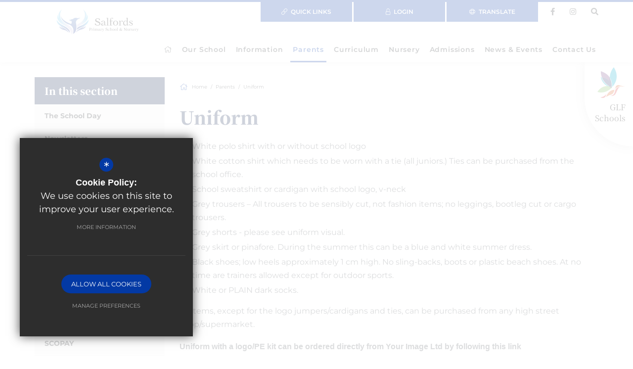

--- FILE ---
content_type: text/html; charset=UTF-8
request_url: https://www.salfordsschool.org/44/uniform
body_size: 21012
content:
<!DOCTYPE html>
    <html lang="en">
    <head>
    <meta http-equiv="Content-Type" content="text/html; charset=UTF-8" />
    <title>Uniform - Salfords Primary School</title>
    <meta name="description" content="Salfords Primary School & Nursery is part of GLF Schools. Located in Redhill, we offer an innovative curriculum and emphasise our values of excellence, respect, courage and kindness. GLF Schools tradi.." />
    <meta name="keywords" content="" />
    <meta name="robots" content="index,follow" />
    <meta http-equiv="X-UA-Compatible" content="IE=edge" />
	
    <meta name="twitter:card" content="summary_large_image" />
    <meta name="twitter:title" content="Uniform - Salfords Primary School" />
    <meta name="twitter:domain" content="https://www.salfordsschool.org/44/uniform" />
    <meta name="twitter:description" content="Salfords Primary School & Nursery is part of GLF Schools. Located in Redhill, we offer an innovative curriculum and emphasise our values of excellence, respect, courage and kindness. GLF Schools tradi.." />
    <meta name="twitter:image" content="https://www.salfordsschool.org/custom_images/logo.svg">
    <meta property="og:type" content="article" />
    <meta property="og:title" content="Uniform - Salfords Primary School" />
    <meta property="og:url" content="https://www.salfordsschool.org/44/uniform" />
    <meta property="og:description" content="Salfords Primary School & Nursery is part of GLF Schools. Located in Redhill, we offer an innovative curriculum and emphasise our values of excellence, respect, courage and kindness. GLF Schools tradi.." />
    <meta property="og:image" content="https://www.salfordsschool.org/custom_images/logo.svg">
    <link href="/scss/staff-profiles.min.css" rel="stylesheet" type="text/css"/>
    
	<meta name="google-site-verification" content="rWtDis1UVsGq8sN_Amg0WxO4GL6V3WiWTt8-_58Kts0" />
	<meta name="viewport" content="width=device-width, initial-scale=1.0, maximum-scale=1.0" />
    <link rel="shortcut icon" type="image/x-icon" href="/favicon.ico" />
    <link rel="stylesheet" href="https://maxcdn.bootstrapcdn.com/font-awesome/4.7.0/css/font-awesome.min.css">
<meta name="fid" content="0"/><link rel="preconnect" href="https://fonts.gstatic.com">
<link href="https://fonts.cleverbox.co.uk/css2?family=Noto+Serif+SC:wght@300;400;600;900&display=swap" rel="stylesheet"><script src='https://maps.google.com/maps/api/js?sensor=false'></script><script src='https://c1008054.ssl.cf3.rackcdn.com/js/infobox.js'></script><link href='https://fonts.cleverbox.co.uk/css2?family=Lato:400,700' rel='stylesheet' type='text/css'><link href='https://fonts.cleverbox.co.uk/css2?family=Montserrat:300,400,500,600,700' rel='stylesheet' type='text/css'><link href="https://assets.reactcdn.co.uk/fontawesome/5.11/css/all.min.css" rel="stylesheet" type="text/css">
    <link href="/css/styles.css" rel="stylesheet" type="text/css"/>
    <script src="https://ajax.googleapis.com/ajax/libs/jquery/2.1.3/jquery.min.js"></script>

        <!--[if lt IE 9]><script src="/js/fallbacks/html5shiv.js"></script><script src="/js/fallbacks/respond.min.js"></script><script src="/js/fallbacks/selectivizr-min.js"></script><![endif]-->
        <!--[if IE]><link href="/css/ie.css" rel="stylesheet"><![endif]-->

</head>
<body class="page">
<div id="opennav_overlay"></div><div id="slideout_nav"><a href="/" title="Salfords Primary School &amp; Nursery" id="slideout_logo"><img src="/images/logo.png" alt="Salfords Primary School &amp; Nursery" /></a><a href="#" id="slideout_close" class="slideout_close"><i class="fa fa-chevron-right"></i></a><div class="pad"><div class="scroll mCustomScrollbar"><ul id="slideout_nav_list" class="clfx" >
	<li><a href="/" data-pid="1"><span>Home</span></a></li>
	<li class="sub"><a href="/26/head-teachers-welcome" data-pid="18"><span>Our School</span></a>
	<ul>

		<li><a href="/26/headteachers-welcome"><span>Headteacher's Welcome</span></a></li>
		<li><a href="/27/vision-values-and-aims"><span>Vision, Values and Aims</span></a></li>
		<li><a href="/31/statutory-results"><span>Statutory Results</span></a></li>
		<li><a href="/32/ofsted"><span>Ofsted</span></a></li>
		<li><a href="http://www.glfschools.org/" rel="external"><span>GLF Schools</span></a></li>
		<li><a href="/1466/trust-information"><span>Trust Information</span></a></li>
		<li><a href="/29/governance"><span>Governance</span></a></li>
		<li><a href="/30/staff"><span>Staff</span></a></li>
		<li><a href="/33/faqs"><span>FAQs</span></a></li>
		<li><a href="https://www.eteach.com/careers/salfordsschool" rel="external"><span>Vacancies</span></a></li>
		<li class="sub"><a href="/1345/train-to-teach-with-us"><span>Train To Teach With Us</span></a></li>
		<li><a href="/363/home-school-link-worker"><span>Home School Link Worker</span></a></li>
		<li><a href="/378/lettings-information"><span>Lettings Information</span></a></li>
		<li><a href="/979/accreditations"><span>Accreditations</span></a></li>
		<li><a href="/1032/salfords-school-video"><span>Salfords school video</span></a></li>
	</ul>
	</li>
	<li><a href="/19/information" data-pid="19"><span>Information</span></a></li>
	<li class="sel sub"><a href="/20/parents" data-pid="20"><span>Parents</span></a>
	<ul>

		<li><a href="/43/the-school-day"><span>The School Day</span></a></li>
		<li><a href="/79/newsletters"><span>Newsletters</span></a></li>
		<li><a href="/1725/wrap-around-care"><span>Wrap Around Care</span></a></li>
		<li><a href="/42/letters-home"><span>Letters Home</span></a></li>
		<li class="sel"><a href="/44/uniform"><span>Uniform</span></a></li>
		<li><a href="/53/teacher-led-clubs"><span>Teacher Led Clubs</span></a></li>
		<li><a href="/48/absence-reporting"><span>Absence Reporting</span></a></li>
		<li><a href="/898/term-dates"><span>Term Dates</span></a></li>
		<li><a href="/978/medical-information"><span>Medical Information</span></a></li>
		<li><a href="/1694/communication"><span>Communication</span></a></li>
		<li><a href="/1696/scopay"><span>SCOPAY</span></a></li>
		<li><a href="/45/school-meals"><span>School Meals</span></a></li>
		<li><a href="/1686/pe-days"><span>PE Days</span></a></li>
		<li><a href="/49/milk"><span>Milk</span></a></li>
		<li><a href="/50/pta"><span>PTA</span></a></li>
		<li><a href="/1812/lost-property"><span>Lost Property</span></a></li>
	</ul>
	</li>
	<li class="sub"><a href="/54/curriculum-overview" data-pid="21"><span>Curriculum</span></a>
	<ul>

		<li><a href="/54/curriculum-overview"><span>Curriculum Overview</span></a></li>
		<li class="sub"><a href="/401/eyfs"><span>EYFS</span></a></li>
		<li><a href="/55/subjects"><span>Subjects</span></a></li>
		<li><a href="/60/british-values"><span>British Values</span></a></li>
		<li><a href="/63/house-system"><span>House System</span></a></li>
		<li class="sub"><a href="/177/class-pages"><span>Class Pages</span></a></li>
		<li><a href="/391/home-learning-1"><span>Home Learning</span></a></li>
		<li><a href="/1160/glf-wider-curriculum"><span>GLF Wider Curriculum</span></a></li>
	</ul>
	</li>
	<li class="sub"><a href="/189/nursery" data-pid="189"><span>Nursery</span></a>
	<ul>

		<li><a href="/714/welcome-to-our-nursery"><span>Welcome to our Nursery</span></a></li>
		<li><a href="/614/nursery-admissions-and-tours"><span>Nursery Admissions and Tours</span></a></li>
		<li><a href="/618/a-typical-nursery-day"><span>A Typical Nursery Day</span></a></li>
		<li><a href="/609/meet-the-team"><span>Meet the team</span></a></li>
		<li><a href="/616/fees-funding-sessions"><span>Fees, Funding &amp; Sessions</span></a></li>
		<li><a href="/904/30-hour-funding-codes"><span>30 Hour Funding Codes</span></a></li>
		<li><a href="/620/opening-times"><span>Opening Times</span></a></li>
		<li><a href="/610/our-uniform"><span>Our Uniform</span></a></li>
		<li><a href="/674/salfords-nursery-video"><span>Salfords Nursery Video</span></a></li>
	</ul>
	</li>
	<li class="sub"><a href="/67/school-admissions" data-pid="22"><span>Admissions</span></a>
	<ul>

		<li><a href="/67/school-admissions"><span>School Admissions</span></a></li>
		<li><a href="/1308/reception-admissions-2026-27"><span>Reception Admissions 2026-27</span></a></li>
		<li><a href="/71/open-events"><span>Open Events&nbsp;</span></a></li>
		<li><a href="/70/prospectus"><span>Prospectus</span></a></li>
		<li><a href="/72/appeals-timetable"><span>Appeals Timetable</span></a></li>
		<li><a href="/756/register-your-interest-school-nursery"><span>Register your Interest-School &amp; Nursery</span></a></li>
	</ul>
	</li>
	<li class="sub"><a href="/91/news" data-pid="24"><span>News &amp; Events</span></a>
	<ul>

		<li><a href="/91/news"><span>News</span></a></li>
		<li><a href="/78/school-events-calendar"><span>School Events Calendar</span></a></li>
		<li><a href="/80/announcements"><span>Announcements</span></a></li>
	</ul>
	</li>
	<li><a href="/90/contact-us-1" data-pid="90"><span>Contact Us</span></a></li></ul>
</div></div></div>
<div id="explore_glf_open_wrap">
    <a href="#" id="explore_glf_open">
        <span class="logo"><svg width="57" height="62" viewBox="0 0 57 62" fill="none" xmlns="http://www.w3.org/2000/svg">
<path fill-rule="evenodd" clip-rule="evenodd" d="M29.722 40C29.9781 36.5662 29.9544 28.2751 25 20.5816C25.6965 7.36656 33.2094 0 33.2094 0C46.562 21.1769 33.102 36.6323 29.722 40Z" fill="#00ABCC"/>
<path fill-rule="evenodd" clip-rule="evenodd" d="M29.8175 42C29.7649 41.9738 29.7146 41.9482 29.6625 41.9221C29.7152 41.9369 29.7701 41.9522 29.8227 41.9664C29.8193 41.9886 29.8175 42 29.8175 42ZM29.9159 41.268C29.9108 41.2163 29.9051 41.1622 29.8993 41.1054C29.9119 41.0923 29.9256 41.0781 29.9377 41.065C29.9302 41.1367 29.9234 41.2043 29.9159 41.268ZM29.9777 40.6464C29.9354 40.6282 29.8885 40.6077 29.8364 40.5855C29.8341 40.569 29.8318 40.5531 29.8296 40.5361C29.8827 40.4849 29.9399 40.4291 30 40.3706C29.9926 40.4667 29.9851 40.5582 29.9777 40.6464ZM25.8081 29.9557C22.8275 25.585 17.7176 21.3939 8.95732 20.0801C6.48528 13.2495 7.05724 8 7.05724 8C16.2836 10.974 21.8695 15.8447 25.2224 20.9827C25.0759 23.7257 25.2275 26.7213 25.8081 29.9557Z" fill="#723F80"/>
<path fill-rule="evenodd" clip-rule="evenodd" d="M28.7402 40C28.4382 37.7685 27.5066 33.3915 24.6489 29.178C24.0583 25.8697 23.9041 22.8057 24.0531 20C29.1527 27.8569 29.1772 36.324 28.9136 39.8307C28.8525 39.8906 28.7943 39.9476 28.7402 40Z" fill="#323B75"/>
<path fill-rule="evenodd" clip-rule="evenodd" d="M30 42C29.9341 41.9815 29.869 41.9631 29.8031 41.9446C29.8215 41.8315 29.8713 41.5077 29.928 41C29.9908 41.64 30 42 30 42ZM29.5885 41.8846C29.39 41.8285 29.1962 41.7723 29 41.7138C29.0291 41.6854 29.0582 41.6554 29.0874 41.6262C29.2529 41.7123 29.4207 41.7992 29.5885 41.8846Z" fill="#00ABCC"/>
<path fill-rule="evenodd" clip-rule="evenodd" d="M29.1591 42C29.1211 41.9835 29.0816 41.9657 29.0436 41.9485C28.9533 41.8752 28.863 41.8005 28.7739 41.7266C28.9207 41.4894 29.0675 41.247 29.2143 41C29.2185 41.0661 29.2226 41.1288 29.2263 41.1889C29.1958 41.6248 29.169 41.9029 29.1591 42Z" fill="#323B75"/>
<path fill-rule="evenodd" clip-rule="evenodd" d="M24 39C23.0813 38.8351 22.0707 38.7039 20.9927 38.638C8.08251 31.6567 7 20 7 20C7.42399 20.0479 7.83999 20.1025 8.24742 20.1633C10.3965 26.0552 14.8526 33.1362 24 39Z" fill="#00ABCC"/>
<path fill-rule="evenodd" clip-rule="evenodd" d="M29 40C28.0394 39.6549 26.6011 39.2133 24.8313 38.8965C15.6382 33.0141 11.1598 25.9107 9 20C17.7836 21.3046 22.9072 25.4662 25.8957 29.8063C26.4697 32.9774 27.4625 36.3794 29 40Z" fill="#323B75"/>
<path fill-rule="evenodd" clip-rule="evenodd" d="M28.9664 40C28.748 39.9132 28.4493 39.8001 28.0795 39.6731C26.5543 36.2374 25.5695 33.0091 25 30C27.7939 33.8816 28.7047 37.9137 29 39.9695C28.9886 39.9802 28.9772 39.9904 28.9664 40Z" fill="#2A3C6F"/>
<path fill-rule="evenodd" clip-rule="evenodd" d="M7.68575 51C3.03152 51 0 49.7313 0 49.7313C6.27524 40.3043 13.9696 38 19.9949 38C20.5119 38 21.0153 38.0169 21.5055 38.0478C23.6578 39.2489 26.1397 40.3171 28.9967 41.1728C21.1714 49.1803 13.2632 51.0006 7.68575 51ZM29.7111 40.4243C29.7249 40.2938 29.738 40.1506 29.7512 39.9956C29.9142 40.069 30 40.1115 30 40.1115C29.9033 40.2175 29.8078 40.3206 29.7111 40.4243Z" fill="#7CBD60"/>
<path fill-rule="evenodd" clip-rule="evenodd" d="M28.994 40.2083C28.9804 40.0838 28.9642 39.9443 28.9442 39.7916C28.9854 39.8094 29.0225 39.8258 29.056 39.8404C29.0456 39.9616 29.0352 40.0738 29.0243 40.1759C29.0148 40.1864 29.004 40.1978 28.994 40.2083Z" fill="#4E4042"/>
<path fill-rule="evenodd" clip-rule="evenodd" d="M28.931 41C25.9062 40.1786 23.2787 39.153 21 38C22.1439 38.0654 23.2163 38.1957 24.1913 38.3596C25.6755 39.2498 27.2742 40.1109 29 40.9363C28.977 40.9575 28.954 40.9793 28.931 41Z" fill="#009E5F"/>
<path fill-rule="evenodd" clip-rule="evenodd" d="M28.4073 42C26.8255 41.0391 25.3603 40.0365 24 39C25.7127 39.3652 27.1047 39.8743 28.0343 40.2721C28.1475 40.5892 28.2641 40.9089 28.3834 41.2292C28.3834 41.2292 28.5726 41.0391 28.8995 40.6693C28.9129 40.6764 28.9262 40.6829 28.939 40.6888C28.9634 40.9069 28.9833 41.1061 29 41.2839C28.8024 41.5273 28.6048 41.7663 28.4073 42Z" fill="#323E41"/>
<path fill-rule="evenodd" clip-rule="evenodd" d="M28.4035 41C28.2656 40.6653 28.1309 40.3313 28 40C28.4169 40.1612 28.7537 40.3048 29 40.415C28.6222 40.8014 28.4035 41 28.4035 41Z" fill="#2E3E3F"/>
<path fill-rule="evenodd" clip-rule="evenodd" d="M26 57.8072C26 57.8072 33.3934 59.3247 36.6176 53.8452C39.8395 48.364 41.5684 40.3241 46 40.0904C46 40.0904 37.6465 38.521 35.6375 48.4597C33.6264 58.3996 26 57.8072 26 57.8072Z" fill="#DB373E"/>
<mask id="mask0" mask-type="alpha" maskUnits="userSpaceOnUse" x="17" y="45" width="18" height="16">
<path fill-rule="evenodd" clip-rule="evenodd" d="M34.9334 45.4641C34.9334 45.4641 22.0251 44.5716 17.3931 60.558C17.3931 60.558 21.9172 57.2105 26.1378 55.963C30.355 54.715 32.1536 54.1633 34.9334 45.4641Z" fill="white"/>
</mask>
<g mask="url(#mask0)">
<path fill-rule="evenodd" clip-rule="evenodd" d="M34.9334 45.4641C34.9334 45.4641 22.0251 44.5716 17.3931 60.558C17.3931 60.558 21.9172 57.2105 26.1378 55.963C30.355 54.715 32.1536 54.1633 34.9334 45.4641Z" fill="url(#paint0_linear)"/>
</g>
<path fill-rule="evenodd" clip-rule="evenodd" d="M18 54C18 54 17.2119 65.7865 6 60.7466C6 60.7466 14.746 59.9492 18 54Z" fill="#DB373E"/>
<path fill-rule="evenodd" clip-rule="evenodd" d="M32 46C32 46 36.2408 43.2096 36.7494 40.3163C37.2579 37.4235 40.3187 34.8787 44.65 36.5124C48.9797 38.1449 57 38.848 57 38.848C57 38.848 45.7581 38.4504 44.4107 38.6961C43.0632 38.9413 40.4221 39.9208 38.0626 41.4596C36.6398 42.3874 32 46 32 46Z" fill="#DC632A"/>
<defs>
<linearGradient id="paint0_linear" x1="17.3931" y1="60.5578" x2="34.9335" y2="60.5578" gradientUnits="userSpaceOnUse">
<stop stop-color="#EE9D58"/>
<stop offset="1" stop-color="#DC632A"/>
</linearGradient>
</defs>
</svg>
</span>
        <span class="text">GLF Schools</span>
    </a>
</div>
<div id="explore_glf">
    <a href="http://www.glfschools.org/" rel="external"><h2 class="main_title">GLF Schools</h2></a>
    <a id="explore_glf_close">
        <i class="fal fa-times"></i>
    </a>
    <div class="pad">
        <div class="scroll mCustomScrollbar">
            <p id="explore_glf_intro">GLF Schools was founded in 2012 in order to enable the federation of Glyn School (an academy in 2011) and Danetree Junior School.  Together, we began our journey to become a MAT of more than 1000 talented staff working with over 10,000 children in 40 schools across 5 regions in southern England.</p>
            <div id="explore_glf_links" class="row">
                <a href="http://www.glfschools.org/" rel="external" class="col-xs-6">
                    <div class="inner">
                        <span class="logo"><img src="/images/temp/glf_1.png"></span>
                        <span class="title">GLF Schools</span>
                    </div>
                </a>
                <a href="https://www.eteach.com/careers/glfschools/" rel="external" class="col-xs-6">
                    <div class="inner">
                        <span class="logo"><img src="/images/temp/glf_1.png"></span>
                        <span class="title">GLF Careers</span>
                    </div>
                </a>
                <a href="http://www.glynsurreyscitt.co.uk/" rel="external" class="col-xs-6">
                    <div class="inner">
                        <span class="logo"><img src="/images/temp/glf_2.png"></span>
                        <span class="title">GLF Schools' Teacher Training</span>
                    </div>
                </a>
                <a href="https://www.glftsh.org/" rel="external" class="col-xs-6">
                    <div class="inner">
                        <span class="logo"><img src="/images/temp/glf_2.png"></span>
                        <span class="title">West Sussex Teaching School Hub</span>
                    </div>
                </a>
            </div>
            <div id="explore_glf_school_list">
                <h2>Our Schools</h2>
                                    <h3>Banbury Region</h3>

                    <ul>
                                            <li><a href="http://cherryfieldsprimaryschool.org" rel="external">Cherry Fields Primary School - and Nursery</a></li>
                                            <li><a href="http://www.hardwickschool.org" rel="external">Hardwick Primary School - and Nursery</a></li>
                                            <li><a href="http://www.longfordparkschool.org" rel="external">Longford Park Primary School - and Nursery</a></li>
                                            <li><a href="http://www.williammorrisschool.org" rel="external">William Morris Primary School - and Nursery</a></li>
                                        </ul>
                                    <h3>Banstead Region</h3>

                    <ul>
                                            <li><a href="http://www.banstead-infant.surrey.sch.uk" rel="external">Banstead Infant School</a></li>
                                            <li><a href="http://www.thebeaconschool.co.uk" rel="external">The Beacon School</a></li>
                                            <li><a href="https://www.thevaleprimary.org/" rel="external">The Vale Primary School - and Nursery</a></li>
                                            <li><a href="https://www.warrenmead.co.uk/" rel="external">Warren Mead Infant School - and Nursery</a></li>
                                            <li><a href="https://www.warrenmead.co.uk/" rel="external">Warren Mead Junior School</a></li>
                                        </ul>
                                    <h3>Berkshire & Hampshire Region</h3>

                    <ul>
                                            <li><a href="http://www.floreatmontaguepark.org.uk" rel="external">Floreat Montague Park - and Nursery</a></li>
                                            <li><a href="https://www.frogmorejuniors.co.uk" rel="external">Frogmore Junior School</a></li>
                                            <li><a href="https://www.highdown.reading.sch.uk/" rel="external">Highdown School and Sixth Form Centre</a></li>
                                            <li><a href="http://www.wheatfieldschool.org" rel="external">Wheatfield Primary School - and Nursery</a></li>
                                            <li><a href="http://www.windmillschool.org" rel="external">Windmill Primary School - and Nursery</a></li>
                                        </ul>
                                    <h3>Caterham Region</h3>

                    <ul>
                                            <li><a href="http://www.destafford.org.uk" rel="external">de Stafford School</a></li>
                                            <li><a href="http://www.hillcroft.surrey.sch.uk" rel="external">Hillcroft Primary School - and Nursery</a></li>
                                            <li><a href="http://www.mardenlodge.org" rel="external">Marden Lodge Primary School &amp; Nursery</a></li>
                                            <li><a href="http://www.warlinghamvillage.org" rel="external">Warlingham Village Primary School</a></li>
                                            <li><a href="http://www.whyteleafe.surrey.sch.uk" rel="external">Whyteleafe School - and Nursery</a></li>
                                        </ul>
                                    <h3>Crawley Region</h3>

                    <ul>
                                            <li><a href="http://www.forgewoodschool.org" rel="external">Forge Wood Primary School</a></li>
                                            <li><a href="https://greenwayschool.org.uk/" rel="external">Greenway Junior School</a></li>
                                            <li><a href="http://www.kilnwoodvaleschool.org" rel="external">Kilnwood Vale Primary School - and Nursery</a></li>
                                            <li><a href="http://www.southgateprimary.co.uk" rel="external">Southgate Primary School</a></li>
                                        </ul>
                                    <h3>Didcot Region</h3>

                    <ul>
                                            <li><a href="http://www.aureusprimaryschool.org" rel="external">Aureus Primary School - and Nursery</a></li>
                                            <li><a href="http://www.aureusschool.org" rel="external">Aureus School</a></li>
                                            <li><a href="https://www.manorprimaryschool.org/" rel="external">Manor Primary School</a></li>
                                        </ul>
                                    <h3>Epsom Region</h3>

                    <ul>
                                            <li><a href="http://www.cuddingtoncroft.org" rel="external">Cuddington Croft Primary School - and Nursery</a></li>
                                            <li><a href="http://www.danetreeschool.org" rel="external">Danetree Primary School - and Nursery</a></li>
                                            <li><a href="http://www.glynschool.org" rel="external">Glyn School</a></li>
                                            <li><a href="http://www.roseberyschool.co.uk" rel="external">Rosebery School</a></li>
                                        </ul>
                                    <h3>London Boroughs</h3>

                    <ul>
                                            <li><a href="http://www.chestnutparkschool.org" rel="external">Chestnut Park Primary School</a></li>
                                            <li><a href="http://www.floreatwandsworth.org.uk" rel="external">Floreat Wandsworth - and Nursery</a></li>
                                            <li><a href="http://www.meridianhigh.london" rel="external">Meridian High School</a></li>
                                        </ul>
                                    <h3>Redhill Region</h3>

                    <ul>
                                            <li><a href="http://www.limetreeschool.org" rel="external">Lime Tree Primary School - and Nursery</a></li>
                                            <li><a href="http://www.mersthamparkschool.org" rel="external">Merstham Park School</a></li>
                                            <li><a href="http://www.merstham.surrey.sch.uk" rel="external">Merstham Primary School - and Nursery</a></li>
                                            <li><a href="http://www.salfordsschool.org" rel="external">Salfords Primary School - and Nursery</a></li>
                                        </ul>
                                    <h3>Sunbury & Camberley Region</h3>

                    <ul>
                                            <li><a href="http://www.cordwalles.org" rel="external">Cordwalles Junior School</a></li>
                                            <li><a href="http://www.lightwatervillageschool.org" rel="external">Lightwater Village School -and Nursery</a></li>
                                            <li><a href="http://www.prlfederation.org" rel="external">Pine Ridge &amp; Lorraine Federation: Lorraine Infant School - and Nursery</a></li>
                                            <li><a href="http://www.prlfederation.org" rel="external">Pine Ridge &amp; Lorraine Federation: Pine Ridge Infant School - and Nursery</a></li>
                                            <li><a href="http://www.springfieldsch.org" rel="external">Springfield Primary School - and Nursery</a></li>
                                        </ul>
                            </div>
        </div>
    </div>
</div>

<div id="search" class="clfx inner">
    <div class="container clfx">
        <form action="/search" id="search_form" method="post" class="search">
            <a href="#" id="search_go" class="search_go"><i class="fa fa-search fa-lg"></i></a>
            <input type="text" name="kw" id="kw" class="kw" placeholder="Search site" value="" />
            <a href="#" id="search_close"><i class="fa fa-times"></i></a>
        </form>
    </div>
</div>
<div id="body_inner">
<div id="site_wrap">

<div id="header_wrap">
<header>
	<div class="container">
 
<div id="header_right" class="clfx">
<a href="#" id="search_open" class="search_nav_open header_top_link_icon"><i class="fa fa-search"></i></a>
<a href="https://www.instagram.com/salfords_primary/" id="instagram_link" class="header_top_link_icon" rel="external" title="instagram"><i class="fab fa-instagram"></i></a><a href="https://www.facebook.com/SalfordsPrimarySchoolandNursery" id="facebook_link" class="header_top_link_icon" rel="external" title="Facebook"><i class="fab fa-facebook-f"></i></a><div id="google_translate" class="clfx"><span class="title"><i class="fal fa-globe logo"></i> <span>Translate</span></span></div>
<a href="/account/login" id="header_login" title="Login"><i class="fa fa-unlock"></i> <span>Login </span></a><div id="quick_links_wrap"><a href="#"><i class="fal fa-link"></i> <span>Quick Links</span></a><div><ul><li><a href="https://www.pta-events.co.uk/salfords-school/index.cfm?event=products#.YNCxXm7TVR6" target="_blank" title="Second Hand Uniform"><i class="fal fa-long-arrow-right"></i> Second Hand Uniform</a></li>
<li class="last"><a href="https://www.surreycc.gov.uk/schools-and-learning/schools/admissions" target="_blank" title="Surrey CC Admissions"><i class="fal fa-long-arrow-right"></i> Surrey CC Admissions</a></li>
</ul></div></div></div>
 
<a id="header_logo" href="/" title="Salfords Primary School &amp; Nursery"><?xml version="1.0" encoding="utf-8"?>
<!-- Generator: Adobe Illustrator 23.1.0, SVG Export Plug-In . SVG Version: 6.00 Build 0)  -->
<svg version="1.1" id="Layer_8" xmlns="http://www.w3.org/2000/svg" xmlns:xlink="http://www.w3.org/1999/xlink" x="0px" y="0px"
	 viewBox="0 0 259 92" style="enable-background:new 0 0 259 92;" xml:space="preserve">
<style type="text/css">
	.st0{fill:#2F2D2D;}
	.st1{fill:url(#SVGID_1_);}
	.st2{fill:url(#SVGID_2_);}
	.st3{fill:url(#SVGID_3_);}
	.st4{fill:url(#SVGID_4_);}
	.st5{fill:url(#SVGID_5_);}
	.st6{fill:url(#SVGID_6_);}
	.st7{fill:url(#SVGID_7_);}
</style>
<g>
	<g>
		<path class="text st0" d="M121.11,50.12c0.28,0.06,0.55,0.12,0.83,0.12c0.28,0,0.52-0.06,0.8-0.12c1.08,3.81,3.23,5.34,7.1,5.34
			c2.95,0,4.92-1.72,4.92-3.65c0-5.16-12.93-4.14-12.93-11.15c0-3.38,3.53-5.83,7.34-5.83c3.44,0,5.28,1.04,7,1.84l0.34,3.75
			c-0.25-0.06-0.52-0.12-0.8-0.12s-0.52,0.06-0.8,0.12c-0.74-2.85-2.86-4.18-5.56-4.18c-2.18,0-4.45,1.04-4.45,3.5
			c0,4.3,12.93,3.81,12.93,10.96c0,3.71-3.38,6.17-8.08,6.17c-3.1,0-6.05-0.92-8.35-2.58L121.11,50.12z"/>
		<path class="text st0" d="M154.99,55.15c-0.58,0.55-2.67,1.66-3.29,1.66c-0.86,0-1.54-1.29-2.15-2.58l-2.92,2.15
			c-0.8,0.25-2.03,0.43-2.55,0.43c-2.24,0-4.12-0.98-4.12-3.32c0-3.75,6.3-5.22,9.49-5.89v-1.44c0-1.93-1.2-3.29-2.98-3.29
			c-2.15,0-3.29,1.69-3.5,3.68c-0.31-0.09-0.77-0.09-1.14-0.09s-0.83,0-1.14,0.09l0.25-2.64c1.41-1.32,3.99-2.03,5.62-2.03
			c3.04,0,5.59,1.5,5.59,4.79V53c0,1.11,0.28,1.9,0.71,1.9c0.55,0,1.2-0.28,1.84-0.55L154.99,55.15z M149.46,48.46
			c-2.79,0.37-6.42,1.84-6.42,4.18c0,1.29,0.64,2.27,2.46,2.27c1.41,0,2.7-0.58,3.96-1.41V48.46z"/>
		<path class="text st0" d="M158.56,36.52c0-1.78-0.34-2.06-2.64-2.06v-0.8c1.81-0.15,3.63-0.31,5.41-0.61
			c-0.06,4.48-0.06,11.18-0.06,20.11c0,2.18,0.25,2.49,2.4,2.61v0.8c-0.95-0.12-2.18-0.18-3.9-0.18c-1.72,0-2.95,0.06-3.9,0.18v-0.8
			c2.46-0.12,2.7-0.43,2.7-2.61V36.52z"/>
		<path class="text st0" d="M175.82,42.32v0.86h-5.34v10.99c0,1.29,0.28,1.6,3.59,1.6v0.8c-1.35-0.06-2.89-0.18-4.95-0.18
			c-1.75,0-2.98,0.12-3.63,0.18v-0.8c2.06,0,2.27-0.31,2.27-1.6V43.18h-2.24v-0.86h2.24v-2.58c0-3.84,1.44-6.69,5.34-6.69
			c1.11,0,2.3,0.25,3.16,0.74l-0.09,2.33c-0.25-0.03-0.43-0.12-0.68-0.12c-0.28,0-0.52,0.06-0.8,0.12
			c-0.25-1.23-0.74-2.09-2.12-2.09c-1.75,0-2.24,1.32-2.24,2.82c0,1.81,0.12,3.62,0.12,5.46H175.82z"/>
		<path class="text st0" d="M191.8,49.35c0,4.39-3.53,7.46-7.71,7.46s-7.71-3.07-7.71-7.46c0-4.39,3.53-7.46,7.71-7.46
			S191.8,44.96,191.8,49.35z M184.09,55.83c3.1,0,4.64-2.58,4.64-6.45c0-3.87-1.54-6.51-4.64-6.51s-4.64,2.64-4.64,6.51
			C179.45,53.25,180.99,55.83,184.09,55.83z"/>
		<path class="text st0" d="M206.05,45.17c-0.31-0.03-0.61-0.09-0.92-0.09c-0.31,0-0.64,0.06-0.92,0.09c-0.15-0.77-0.49-1.75-1.41-1.75
			c-1.57,0-2.98,1.41-4.05,2.43v8.32c0,1.29,0.28,1.6,2.92,1.6v0.8c-1.29-0.06-2.52-0.18-4.27-0.18s-2.98,0.12-3.87,0.18v-0.8
			c2.3,0,2.52-0.31,2.52-1.6v-9.21c0-1.29-0.21-1.6-2.52-1.6v-0.8c1.75-0.15,3.41-0.28,4.88-0.68l0.28,3.01
			c1.5-1.54,3.32-3.01,5.56-3.01c0.43,0,1.35,0.25,1.81,0.46V45.17z"/>
		<path class="text st0" d="M223.72,55.92c-1.57,0.31-3.59,0.49-4.73,0.89l-0.43-2.46l-2.64,1.81c-0.68,0.46-1.97,0.64-2.46,0.64
			c-3.96,0-6.36-2.7-6.36-6.63c0-4.36,2.86-8.29,7.4-8.29c1.41,0,2.86,0.52,3.99,1.17v-6.82c0-1.29-0.25-1.6-2.46-1.6v-0.8
			c1.84-0.09,3.66-0.37,5.16-0.8v20.57c0,1.29,0.25,1.6,2.52,1.6V55.92z M218.5,45.39c0-0.61-1.44-2.52-3.59-2.52
			c-3.35,0-4.98,3.13-4.98,6.05c0,3.25,1.35,5.99,4.95,5.99c1.23,0,2.83-0.86,3.62-1.72V45.39z"/>
		<path class="text st0" d="M225.5,52.54c0.25,0.06,0.46,0.09,0.71,0.09c0.25,0,0.49-0.03,0.71-0.09c0.4,2.49,1.78,3.29,4.21,3.29
			c1.38,0,3.23-0.64,3.23-2.3c0-3.38-8.57-2.79-8.57-7.74c0-2.7,2.92-3.9,5.25-3.9c1.57,0,3.16,0.52,4.64,1.04v2.58
			c-0.25-0.06-0.43-0.06-0.68-0.06c-0.21,0-0.37,0-0.55,0.06c-0.31-1.75-1.72-2.82-3.53-2.82c-1.38,0-2.92,0.71-2.92,2.27
			c0,2.79,8.57,3.07,8.57,7.34c0,3.1-2.55,4.51-5.38,4.51c-1.97,0-4.36-0.58-5.68-1.38V52.54z"/>
	</g>
	<g>
		<path class="text st0" d="M104.55,65.07c0-0.65-0.07-0.76-1.17-0.76v-0.42h0.02c0.12,0,0.34,0.07,1.9,0.07h1.66
			c1.97,0,3.29,0.66,3.29,2.2c0,1.81-1.52,2.37-3.3,2.37c-0.36,0-0.7-0.01-1.06-0.02v2.78c0,0.65,0.07,0.76,1.19,0.76v0.42
			c-0.33-0.05-0.71-0.07-1.85-0.07c-1.14,0-1.52,0.02-1.85,0.07v-0.42c1.09,0,1.17-0.11,1.17-0.76V65.07z M105.9,67.95
			c0.2,0.01,0.41,0.02,0.6,0.02c1.6,0,2.24-0.49,2.24-1.72c0-1.25-0.96-1.72-1.99-1.72h-0.85V67.95z"/>
		<path class="text st0" d="M115.89,67.91c-0.12-0.01-0.25-0.04-0.37-0.04c-0.12,0-0.26,0.02-0.37,0.04c-0.06-0.31-0.2-0.7-0.56-0.7
			c-0.63,0-1.19,0.57-1.62,0.97v3.33c0,0.52,0.11,0.64,1.17,0.64v0.32c-0.52-0.02-1.01-0.07-1.71-0.07s-1.19,0.05-1.55,0.07v-0.32
			c0.92,0,1.01-0.12,1.01-0.64v-3.68c0-0.52-0.09-0.64-1.01-0.64v-0.32c0.7-0.06,1.36-0.11,1.95-0.27l0.11,1.2
			c0.6-0.61,1.33-1.2,2.22-1.2c0.17,0,0.54,0.1,0.72,0.18V67.91z"/>
		<path class="text st0" d="M117.32,67.98c0-0.71-0.13-0.82-1.06-0.82v-0.32c0.72-0.06,1.45-0.12,2.16-0.25
			c-0.01,1.62-0.02,3.34-0.02,4.51c0,0.87,0.1,1,0.96,1.04v0.32c-0.38-0.05-0.87-0.07-1.56-0.07c-0.69,0-1.18,0.02-1.56,0.07v-0.32
			c0.98-0.05,1.08-0.17,1.08-1.04V67.98z M118.56,64.53c0,0.39-0.31,0.71-0.71,0.71s-0.71-0.32-0.71-0.71s0.31-0.71,0.71-0.71
			S118.56,64.14,118.56,64.53z"/>
		<path class="text st0" d="M129.96,71.51c0,0.52,0.09,0.64,0.85,0.64v0.32c-0.27-0.02-0.71-0.07-1.41-0.07c-0.7,0-1.19,0.05-1.46,0.07
			v-0.32c0.84,0,0.95-0.12,0.95-0.64v-2.95c0-1.11-0.42-1.35-1.12-1.35c-0.55,0-1.24,0.42-1.72,0.66v3.64
			c0,0.52,0.11,0.64,0.95,0.64v0.32c-0.29-0.02-0.79-0.07-1.49-0.07s-1.19,0.05-1.51,0.07v-0.32c0.88,0,1-0.12,1-0.64v-2.95
			c0-1.01-0.36-1.35-1.08-1.35c-0.59,0-1.28,0.42-1.76,0.66v3.64c0,0.52,0.11,0.64,0.95,0.64v0.32c-0.32-0.02-0.79-0.07-1.49-0.07
			s-1.19,0.05-1.5,0.07v-0.32c0.87,0,0.96-0.12,0.96-0.64v-3.68c0-0.52-0.09-0.64-0.96-0.64v-0.32c0.65-0.06,1.33-0.12,1.95-0.27
			l0.07,0.97l0.84-0.68c0.28-0.22,0.81-0.29,1.49-0.29s1.27,0.37,1.51,1.02l0.92-0.72c0.27-0.22,0.86-0.29,1.38-0.29
			c1.02,0,1.7,0.74,1.7,1.82V71.51z"/>
		<path class="text st0" d="M137.57,71.9c-0.23,0.22-1.07,0.66-1.31,0.66c-0.34,0-0.61-0.52-0.86-1.03l-1.17,0.86
			c-0.32,0.1-0.81,0.17-1.02,0.17c-0.9,0-1.65-0.39-1.65-1.33c0-1.5,2.52-2.09,3.79-2.36V68.3c0-0.77-0.48-1.31-1.19-1.31
			c-0.86,0-1.31,0.67-1.4,1.47c-0.12-0.04-0.31-0.04-0.45-0.04s-0.33,0-0.45,0.04l0.1-1.06c0.57-0.53,1.6-0.81,2.25-0.81
			c1.22,0,2.24,0.6,2.24,1.92v2.53c0,0.44,0.11,0.76,0.28,0.76c0.22,0,0.48-0.11,0.74-0.22L137.57,71.9z M135.36,69.22
			c-1.12,0.15-2.57,0.74-2.57,1.67c0,0.52,0.26,0.91,0.98,0.91c0.56,0,1.08-0.23,1.58-0.56V69.22z"/>
		<path class="text st0" d="M142.97,67.91c-0.12-0.01-0.25-0.04-0.37-0.04s-0.26,0.02-0.37,0.04c-0.06-0.31-0.2-0.7-0.57-0.7
			c-0.63,0-1.19,0.57-1.62,0.97v3.33c0,0.52,0.11,0.64,1.17,0.64v0.32c-0.52-0.02-1.01-0.07-1.71-0.07s-1.19,0.05-1.55,0.07v-0.32
			c0.92,0,1.01-0.12,1.01-0.64v-3.68c0-0.52-0.09-0.64-1.01-0.64v-0.32c0.7-0.06,1.36-0.11,1.95-0.27l0.11,1.2
			c0.6-0.61,1.33-1.2,2.22-1.2c0.17,0,0.54,0.1,0.72,0.18V67.91z"/>
		<path class="text st0" d="M143.17,73.93c0.12,0.02,0.25,0.04,0.37,0.04c0.1,0,0.22-0.02,0.34-0.04c0.09,0.5,0.26,0.77,0.6,0.77
			c0.54,0,1.01-0.54,1.72-2.26l-2.15-4.41c-0.39-0.81-0.49-0.95-1.09-1.02v-0.32c0.34,0.05,0.79,0.07,1.4,0.07
			c0.61,0,1.06-0.02,1.4-0.07v0.32c-0.54,0.05-0.69,0.17-0.69,0.42c0,0.26,0.34,0.88,1.67,3.64c1.13-2.8,1.36-3.4,1.36-3.65
			c0-0.22-0.18-0.38-0.71-0.38v-0.34c0.23,0.02,0.54,0.07,0.96,0.07c0.42,0.02,0.72-0.02,0.96-0.07v0.32
			c-0.47,0.11-0.65,0.29-0.83,0.77c-2.27,5.92-2.94,7.31-4.16,7.31c-0.47,0-0.8-0.07-1.14-0.18V73.93z"/>
		<path class="text st0" d="M153.39,69.89c0.11,0.02,0.22,0.05,0.33,0.05c0.11,0,0.21-0.02,0.32-0.05c0.43,1.52,1.29,2.14,2.84,2.14
			c1.18,0,1.97-0.69,1.97-1.46c0-2.06-5.17-1.66-5.17-4.46c0-1.35,1.41-2.33,2.94-2.33c1.38,0,2.11,0.42,2.8,0.74l0.14,1.5
			c-0.1-0.02-0.21-0.05-0.32-0.05c-0.11,0-0.21,0.02-0.32,0.05c-0.29-1.14-1.14-1.67-2.22-1.67c-0.87,0-1.78,0.42-1.78,1.4
			c0,1.72,5.17,1.52,5.17,4.38c0,1.49-1.35,2.47-3.23,2.47c-1.24,0-2.42-0.37-3.34-1.03L153.39,69.89z"/>
		<path class="text st0" d="M166.07,68.26c-0.15-0.02-0.29-0.05-0.45-0.05c-0.15,0-0.29,0.03-0.45,0.05c-0.07-0.76-0.63-1.28-1.45-1.28
			c-0.91,0-1.77,0.79-1.77,2.16c0,1.24,0.77,2.65,2.16,2.65c0.76,0,1.51-0.37,2.11-1.01l0.2,0.17c-0.65,0.87-1.6,1.6-2.73,1.6
			c-1.65,0-2.75-1.13-2.75-2.9c0-1.74,1.18-3.07,3.06-3.07c0.71,0,1.41,0.28,1.98,0.66L166.07,68.26z"/>
		<path class="text st0" d="M171.94,68.58c0-1.03-0.57-1.38-1.17-1.38c-0.69,0-1.25,0.53-1.72,0.93v3.37c0,0.52,0.09,0.64,0.87,0.64v0.32
			c-0.25-0.02-0.74-0.07-1.44-0.07s-1.19,0.05-1.54,0.07v-0.32c0.91,0,1.02-0.12,1.02-0.64v-7.17c0-0.52-0.11-0.64-1-0.64v-0.32
			c0.71-0.04,1.44-0.15,2.14-0.32l-0.06,4.63l0.72-0.64c0.28-0.25,1.35-0.46,1.52-0.46c1.51,0,1.72,1.01,1.72,2.15v2.76
			c0,0.52,0.11,0.64,0.92,0.64v0.32c-0.27-0.02-0.76-0.07-1.46-0.07s-1.19,0.05-1.51,0.07v-0.32c0.88,0,0.97-0.12,0.97-0.64V68.58z"
			/>
		<path class="text st0" d="M180.75,69.58c0,1.76-1.41,2.98-3.08,2.98s-3.08-1.23-3.08-2.98c0-1.76,1.41-2.99,3.08-2.99
			S180.75,67.82,180.75,69.58z M177.67,72.17c1.24,0,1.85-1.03,1.85-2.58s-0.61-2.6-1.85-2.6s-1.85,1.06-1.85,2.6
			S176.43,72.17,177.67,72.17z"/>
		<path class="text st0" d="M187.8,69.58c0,1.76-1.41,2.98-3.08,2.98s-3.08-1.23-3.08-2.98c0-1.76,1.41-2.99,3.08-2.99
			S187.8,67.82,187.8,69.58z M184.72,72.17c1.24,0,1.85-1.03,1.85-2.58s-0.61-2.6-1.85-2.6s-1.85,1.06-1.85,2.6
			S183.48,72.17,184.72,72.17z"/>
		<path class="text st0" d="M189.53,64.44c0-0.71-0.13-0.82-1.06-0.82V63.3c0.73-0.06,1.45-0.12,2.16-0.25
			c-0.02,1.79-0.02,4.47-0.02,8.04c0,0.87,0.1,1,0.96,1.04v0.32c-0.38-0.05-0.87-0.07-1.56-0.07c-0.69,0-1.18,0.02-1.56,0.07v-0.32
			c0.98-0.05,1.08-0.17,1.08-1.04V64.44z"/>
		<path class="text st0" d="M201.63,67.16c0.37,0.02,0.74,0.05,1.11,0.05c0.65,0,1.31-0.02,1.95-0.05v0.37l-1.35,0.05
			c0.07,0.2,0.15,0.41,0.15,0.58c0,1.23-0.52,1.95-1.25,2.89c0.33,0.38,0.79,0.76,1.31,0.76c0.43,0,0.82-0.25,1.15-0.5l0.27,0.21
			c-0.49,0.59-1.3,1.08-2.09,1.08c-0.63,0-1.16-0.34-1.6-0.76c-0.76,0.44-1.66,0.76-2.54,0.76c-1.61,0-2.85-0.85-2.85-2.53
			c0-1.22,1.07-2.13,2.11-2.54c-0.1-0.29-0.26-0.86-0.26-1.26c0-1.6,1.29-2.48,2.01-2.48c0.83,0,1.58,0.46,1.58,1.34
			c0,1.04-1.38,1.83-2.14,2.17c0.75,1.28,2.24,3.12,2.75,3.5c0.39-0.47,0.81-1.41,0.81-2.01c0-0.74-0.38-1.19-1.14-1.22V67.16z
			 M197.17,69.58c0,1.42,0.98,2.22,2.38,2.22c0.41,0,1.01-0.09,1.38-0.26c-1.13-1.09-2.11-2.27-2.79-3.67
			C197.64,68.17,197.17,68.95,197.17,69.58z M200.44,65.23c0-0.52-0.39-0.97-0.91-0.97c-0.7,0-1.07,0.6-1.07,1.24
			c0,0.44,0.29,1.13,0.55,1.5C199.63,66.72,200.44,65.96,200.44,65.23z"/>
		<path class="text st0" d="M210.87,71.29c0,0.65,0.07,0.76,1.28,0.76v0.42c-0.28-0.05-0.6-0.07-1.56-0.07s-1.28,0.02-1.56,0.07v-0.42
			c1.2,0,1.28-0.11,1.28-0.76v-6.17l-0.9-1.23c0.25,0.02,0.59,0.07,0.9,0.07c0.25,0,0.55-0.05,0.75-0.07l5.29,6.76h0.03v-5.58
			c0-0.65-0.07-0.76-1.28-0.76v-0.42c0.28,0.05,0.6,0.07,1.56,0.07s1.28-0.02,1.56-0.07v0.42c-1.2,0-1.28,0.11-1.28,0.76v6.29
			l0.87,1.11c-0.26-0.02-0.61-0.07-0.93-0.07c-0.25,0-0.53,0.05-0.74,0.07l-5.25-6.67h-0.02V71.29z"/>
		<path class="text st0" d="M223.66,71.52l-0.97,0.68c-0.25,0.17-0.92,0.37-1.51,0.37c-1.01,0-1.58-0.66-1.58-1.94v-2.86
			c0-0.44-0.32-0.53-0.88-0.53v-0.32c0.64-0.05,1.29-0.17,1.99-0.32c-0.01,1.29-0.02,2.58-0.02,3.87c0,0.82,0.25,1.49,1.06,1.49
			c0.68,0,1.38-0.43,1.93-0.74v-3.45c0-0.44-0.32-0.53-0.92-0.53v-0.32c0.68-0.05,1.33-0.17,2.01-0.32c0,1.62-0.01,3.23-0.01,4.85
			c0,0.44,0.28,0.53,0.96,0.53v0.31c-0.65,0.06-1.31,0.13-1.99,0.28L223.66,71.52z"/>
		<path class="text st0" d="M231.28,67.91c-0.12-0.01-0.25-0.04-0.37-0.04s-0.26,0.02-0.37,0.04c-0.06-0.31-0.2-0.7-0.57-0.7
			c-0.63,0-1.19,0.57-1.62,0.97v3.33c0,0.52,0.11,0.64,1.17,0.64v0.32c-0.52-0.02-1.01-0.07-1.71-0.07s-1.19,0.05-1.55,0.07v-0.32
			c0.92,0,1.01-0.12,1.01-0.64v-3.68c0-0.52-0.09-0.64-1.01-0.64v-0.32c0.7-0.06,1.36-0.11,1.95-0.27l0.11,1.2
			c0.6-0.61,1.33-1.2,2.22-1.2c0.17,0,0.54,0.1,0.72,0.18V67.91z"/>
		<path class="text st0" d="M231.78,70.86c0.1,0.02,0.18,0.04,0.28,0.04c0.1,0,0.2-0.01,0.28-0.04c0.16,1,0.71,1.31,1.68,1.31
			c0.55,0,1.29-0.26,1.29-0.92c0-1.35-3.43-1.12-3.43-3.09c0-1.08,1.17-1.56,2.1-1.56c0.63,0,1.27,0.21,1.86,0.42v1.03
			c-0.1-0.02-0.17-0.02-0.27-0.02c-0.09,0-0.15,0-0.22,0.02c-0.12-0.7-0.69-1.13-1.41-1.13c-0.55,0-1.17,0.28-1.17,0.91
			c0,1.12,3.43,1.23,3.43,2.94c0,1.24-1.02,1.81-2.15,1.81c-0.79,0-1.74-0.23-2.27-0.55V70.86z"/>
		<path class="text st0" d="M238.17,69.03c-0.02,1.44,0.63,2.78,2.29,2.78c0.68,0,1.42-0.5,1.85-1.03l0.23,0.16
			c-0.64,0.93-1.58,1.63-2.76,1.63c-1.73,0-2.62-1.28-2.62-2.91c0-1.65,1.24-3.06,2.9-3.06c1.47,0,2.35,0.95,2.37,2.43H238.17z
			 M241.2,68.63c-0.05-0.88-0.34-1.65-1.34-1.65s-1.62,0.81-1.7,1.65H241.2z"/>
		<path class="text st0" d="M248.12,67.91c-0.12-0.01-0.25-0.04-0.37-0.04s-0.26,0.02-0.37,0.04c-0.06-0.31-0.2-0.7-0.57-0.7
			c-0.63,0-1.19,0.57-1.62,0.97v3.33c0,0.52,0.11,0.64,1.17,0.64v0.32c-0.52-0.02-1.01-0.07-1.71-0.07s-1.19,0.05-1.55,0.07v-0.32
			c0.92,0,1.01-0.12,1.01-0.64v-3.68c0-0.52-0.09-0.64-1.01-0.64v-0.32c0.7-0.06,1.36-0.11,1.95-0.27l0.11,1.2
			c0.6-0.61,1.33-1.2,2.22-1.2c0.17,0,0.54,0.1,0.72,0.18V67.91z"/>
		<path class="text st0" d="M248.32,73.93c0.12,0.02,0.25,0.04,0.37,0.04c0.1,0,0.22-0.02,0.34-0.04c0.09,0.5,0.26,0.77,0.6,0.77
			c0.54,0,1.01-0.54,1.72-2.26l-2.15-4.41c-0.39-0.81-0.49-0.95-1.09-1.02v-0.32c0.34,0.05,0.79,0.07,1.4,0.07
			c0.61,0,1.06-0.02,1.4-0.07v0.32c-0.54,0.05-0.69,0.17-0.69,0.42c0,0.26,0.34,0.88,1.67,3.64c1.13-2.8,1.36-3.4,1.36-3.65
			c0-0.22-0.18-0.38-0.71-0.38v-0.34c0.23,0.02,0.54,0.07,0.96,0.07c0.42,0.02,0.72-0.02,0.96-0.07v0.32
			c-0.47,0.11-0.65,0.29-0.83,0.77c-2.27,5.92-2.94,7.31-4.16,7.31c-0.47,0-0.8-0.07-1.14-0.18V73.93z"/>
	</g>
</g>
<g>
	<linearGradient id="SVGID_1_" gradientUnits="userSpaceOnUse" x1="6.397" y1="46" x2="53.9725" y2="46">
		<stop  offset="0" style="stop-color:#6DCEF4"/>
		<stop  offset="0.6669" style="stop-color:#D6D3EA"/>
	</linearGradient>
	<path class="st1" d="M19.99,8.12c0,0-13.59,8.34-9.45,26.83c0,0-3.4-6.95-2.84-11.59c0,0-8.89,18.95,19.76,32.5
		c0,0,22.24,12.31,22.24,28.01c0,0.33,17.93-15.19-19.65-34C30.05,49.87,3.84,34.5,19.99,8.12z"/>
	<linearGradient id="SVGID_2_" gradientUnits="userSpaceOnUse" x1="5.136" y1="59.2712" x2="41.28" y2="59.2712">
		<stop  offset="4.926110e-03" style="stop-color:#6DCEF5"/>
		<stop  offset="0.9433" style="stop-color:#4458A7"/>
	</linearGradient>
	<path class="st2" d="M4.55,39.29c0,0,5.79,11.1,20.52,17.95c0,0,22.85,10.75,19.2,22.02c0,0-0.81-7.89-21.43-17.95
		C22.83,61.31,3.74,54.72,4.55,39.29z"/>
	
		<linearGradient id="SVGID_3_" gradientUnits="userSpaceOnUse" x1="113.9981" y1="35.3855" x2="146.8245" y2="35.3855" gradientTransform="matrix(-1 0 0 1 213.3184 0)">
		<stop  offset="0" style="stop-color:#6DCEF4"/>
		<stop  offset="0.6669" style="stop-color:#D6D3EA"/>
	</linearGradient>
	<path class="st3" d="M74.97,49.16c0,0,26.99-15.09,10.36-41c0,0,14,8.19,9.73,26.35c0,0,3.5-6.82,2.93-11.38
		c0,0,9.15,18.61-20.34,31.91c0,0-7.94,4.25-10.76,7.57c0,0,0.45-4.32-0.38-7.83C66.49,54.78,67.76,53.28,74.97,49.16z"/>
	
		<linearGradient id="SVGID_4_" gradientUnits="userSpaceOnUse" x1="60.6522" y1="54.4947" x2="92.7098" y2="54.4947" gradientTransform="matrix(-1 0 0 1 161.7783 0)">
		<stop  offset="4.926110e-03" style="stop-color:#6DCEF5"/>
		<stop  offset="0.9433" style="stop-color:#4458A7"/>
	</linearGradient>
	<path class="st4" d="M80.51,56.55c10.97-4.16,21.13-17.62,21.13-17.62c0.84,15.15-18.83,21.62-18.83,21.62s-11.45,4.27-16.74,9.51
		c0,0,0.95-3.79,0.83-5.56C66.9,64.5,70.33,60.41,80.51,56.55z"/>
	<linearGradient id="SVGID_5_" gradientUnits="userSpaceOnUse" x1="11.8635" y1="68.6799" x2="41.6248" y2="68.6799">
		<stop  offset="0.4138" style="stop-color:#4C62AD"/>
		<stop  offset="1" style="stop-color:#3951A3"/>
	</linearGradient>
	<path class="st5" d="M25.88,66.77c0,0-6.8-3.64-10.61-7.28c0,0,22.09,8.37,26.36,19.2c0.08,0.21-6.3-7.2-14.93-8.71
		c0,0-12.09-1.86-14.83-11.31c0,0,5.13,6.2,14.02,7.89"/>
	
		<linearGradient id="SVGID_6_" gradientUnits="userSpaceOnUse" x1="56.9261" y1="67.7907" x2="87.5746" y2="67.7907" gradientTransform="matrix(-1 0 0 1 150.8359 0)">
		<stop  offset="0.4138" style="stop-color:#4C62AD"/>
		<stop  offset="1" style="stop-color:#3951A3"/>
	</linearGradient>
	<path class="st6" d="M79.48,65.92c0,0,7.01-3.58,10.93-7.15c0,0-22.75,8.21-27.14,18.86c-0.08,0.2,6.49-7.07,15.38-8.56
		c0,0,12.45-1.83,15.27-11.11c0,0-5.28,6.09-14.43,7.75"/>
	<linearGradient id="SVGID_7_" gradientUnits="userSpaceOnUse" x1="46.3554" y1="26.8985" x2="46.3554" y2="81.859">
		<stop  offset="0" style="stop-color:#608CC8"/>
		<stop  offset="1" style="stop-color:#3B4EA2"/>
	</linearGradient>
	<path class="st7" d="M16.56,26.9c0,0,1.49,19.53,26.99,26.97c0,0,10.43,3.3,12.08,16.28c0,0,0.6,9.52-1.67,11.71
		c0,0,14.8-2.56,9.83-30.8c0,0-4.83-11.25,11.88-16.69c0,0,0.47-0.22,0.49-0.35c0.01-0.05,0-0.18,0-0.24c0-0.06-0.11-0.14-0.15-0.19
		c-0.07-0.07-0.28-0.09-0.33-0.11c0,0-1.74-0.3-7.65,1.06c0,0-7.69-4.08-13.91,2.35c0,0-6.22,1.62-9.41,0c0,0,3.82,2.88,6.33,2.82
		c0,0-4.51,1.51-8.54-0.95c0,0,2.2,5.03,8.24,4.97c0,0-0.65,1.1-0.65,5.19c0,0,0.05,2.43-2.28,2.85
		C47.79,51.79,21.42,43.22,16.56,26.9z"/>
</g>
</svg>
</a>
 
    <div id="main_nav_wrap">
        <nav id="main_nav" class="hide_nav">
          <ul class="clfx container" >
              
	<li><a href="/" data-pid="1"><span>Home</span></a></li>
	<li class="sub"><a href="/26/head-teachers-welcome" data-pid="18"><span>Our School</span></a>
	<ul>

		<li><a href="/26/headteachers-welcome"><span>Headteacher's Welcome</span></a></li>
		<li><a href="/27/vision-values-and-aims"><span>Vision, Values and Aims</span></a></li>
		<li><a href="/31/statutory-results"><span>Statutory Results</span></a></li>
		<li><a href="/32/ofsted"><span>Ofsted</span></a></li>
		<li><a href="http://www.glfschools.org/" rel="external"><span>GLF Schools</span></a></li>
		<li><a href="/1466/trust-information"><span>Trust Information</span></a></li>
		<li><a href="/29/governance"><span>Governance</span></a></li>
		<li><a href="/30/staff"><span>Staff</span></a></li>
		<li><a href="/33/faqs"><span>FAQs</span></a></li>
		<li><a href="https://www.eteach.com/careers/salfordsschool" rel="external"><span>Vacancies</span></a></li>
		<li class="sub"><a href="/1345/train-to-teach-with-us"><span>Train To Teach With Us</span></a>
		<ul>
			<li><a href="/1347/school-experience"><span>School Experience</span></a></li>
			<li><a href="/1349/get-into-teaching-events"><span>Get Into Teaching Events</span></a></li>
		</ul>
		</li>
		<li><a href="/363/home-school-link-worker"><span>Home School Link Worker</span></a></li>
		<li><a href="/378/lettings-information"><span>Lettings Information</span></a></li>
		<li><a href="/979/accreditations"><span>Accreditations</span></a></li>
		<li><a href="/1032/salfords-school-video"><span>Salfords school video</span></a></li>
	</ul>
	</li>
	<li><a href="/19/information" data-pid="19"><span>Information</span></a></li>
	<li class="sel sub"><a href="/20/parents" data-pid="20"><span>Parents</span></a>
	<ul>

		<li><a href="/43/the-school-day"><span>The School Day</span></a></li>
		<li><a href="/79/newsletters"><span>Newsletters</span></a></li>
		<li><a href="/1725/wrap-around-care"><span>Wrap Around Care</span></a></li>
		<li><a href="/42/letters-home"><span>Letters Home</span></a></li>
		<li class="sel"><a href="/44/uniform"><span>Uniform</span></a></li>
		<li><a href="/53/teacher-led-clubs"><span>Teacher Led Clubs</span></a></li>
		<li><a href="/48/absence-reporting"><span>Absence Reporting</span></a></li>
		<li><a href="/898/term-dates"><span>Term Dates</span></a></li>
		<li><a href="/978/medical-information"><span>Medical Information</span></a></li>
		<li><a href="/1694/communication"><span>Communication</span></a></li>
		<li><a href="/1696/scopay"><span>SCOPAY</span></a></li>
		<li><a href="/45/school-meals"><span>School Meals</span></a></li>
		<li><a href="/1686/pe-days"><span>PE Days</span></a></li>
		<li><a href="/49/milk"><span>Milk</span></a></li>
		<li><a href="/50/pta"><span>PTA</span></a></li>
		<li><a href="/1812/lost-property"><span>Lost Property</span></a></li>
	</ul>
	</li>
	<li class="sub"><a href="/54/curriculum-overview" data-pid="21"><span>Curriculum</span></a>
	<ul>

		<li><a href="/54/curriculum-overview"><span>Curriculum Overview</span></a></li>
		<li class="sub"><a href="/401/eyfs"><span>EYFS</span></a>
		<ul>
			<li><a href="/1760/what-to-know-before-starting-reception"><span>What To Know Before Starting Reception</span></a></li>
		</ul>
		</li>
		<li><a href="/55/subjects"><span>Subjects</span></a></li>
		<li><a href="/60/british-values"><span>British Values</span></a></li>
		<li><a href="/63/house-system"><span>House System</span></a></li>
		<li class="sub"><a href="/177/class-pages"><span>Class Pages</span></a>
		<ul>
			<li><a href="/409/nursery-hatchlings-and-fledglings"><span>Nursery - Hatchlings and Fledglings</span></a></li>
			<li><a href="/229/reception-robins-wrens"><span>Reception - Robins &amp; Wrens</span></a></li>
			<li><a href="/230/year-1-swifts-sparrows"><span>Year 1 - Swifts &amp; Sparrows</span></a></li>
			<li><a href="/231/year-2-bullfinches-blackbirds"><span>Year 2 - Bullfinches &amp; Blackbirds</span></a></li>
			<li><a href="/232/year-3-kingfishers-kites"><span>Year 3 - Kingfishers &amp; Kites</span></a></li>
			<li><a href="/233/year-4-herons-hawks"><span>Year 4 - Herons &amp; Hawks</span></a></li>
			<li><a href="/234/year-5-owls"><span>Year 5 - Owls</span></a></li>
			<li><a href="/235/year-6-eagles-falcons"><span>Year 6 - Eagles &amp; Falcons</span></a></li>
		</ul>
		</li>
		<li><a href="/391/home-learning-1"><span>Home Learning</span></a></li>
		<li><a href="/1160/glf-wider-curriculum"><span>GLF Wider Curriculum</span></a></li>
	</ul>
	</li>
	<li class="sub"><a href="/189/nursery" data-pid="189"><span>Nursery</span></a>
	<ul>

		<li><a href="/714/welcome-to-our-nursery"><span>Welcome to our Nursery</span></a></li>
		<li><a href="/614/nursery-admissions-and-tours"><span>Nursery Admissions and Tours</span></a></li>
		<li><a href="/618/a-typical-nursery-day"><span>A Typical Nursery Day</span></a></li>
		<li><a href="/609/meet-the-team"><span>Meet the team</span></a></li>
		<li><a href="/616/fees-funding-sessions"><span>Fees, Funding &amp; Sessions</span></a></li>
		<li><a href="/904/30-hour-funding-codes"><span>30 Hour Funding Codes</span></a></li>
		<li><a href="/620/opening-times"><span>Opening Times</span></a></li>
		<li><a href="/610/our-uniform"><span>Our Uniform</span></a></li>
		<li><a href="/674/salfords-nursery-video"><span>Salfords Nursery Video</span></a></li>
	</ul>
	</li>
	<li class="sub"><a href="/67/school-admissions" data-pid="22"><span>Admissions</span></a>
	<ul>

		<li><a href="/67/school-admissions"><span>School Admissions</span></a></li>
		<li><a href="/1308/reception-admissions-2026-27"><span>Reception Admissions 2026-27</span></a></li>
		<li><a href="/71/open-events"><span>Open Events&nbsp;</span></a></li>
		<li><a href="/70/prospectus"><span>Prospectus</span></a></li>
		<li><a href="/72/appeals-timetable"><span>Appeals Timetable</span></a></li>
		<li><a href="/756/register-your-interest-school-nursery"><span>Register your Interest-School &amp; Nursery</span></a></li>
	</ul>
	</li>
	<li class="sub"><a href="/91/news" data-pid="24"><span>News &amp; Events</span></a>
	<ul>

		<li><a href="/91/news"><span>News</span></a></li>
		<li><a href="/78/school-events-calendar"><span>School Events Calendar</span></a></li>
		<li><a href="/80/announcements"><span>Announcements</span></a></li>
	</ul>
	</li>
	<li><a href="/90/contact-us-1" data-pid="90"><span>Contact Us</span></a></li>          </ul>
            <div class="container nav_open_hide_show_wrap hide">
                <a class="nav_open nav_open_hide_show" href="#">Menu <span></span><span></span><span></span><span></span></a>
            </div>
        </nav>

    </div>
    <div id="menu_button" class="show_hide_nav nav_open"><a href="#"><span>Menu</span></a></div></div>
</header>
</div>

<main class="clfx"><section id="content" class="clfx inner">

<div class="container"><div class="row"><div id="middlecol" class="col-md-9 col-md-push-3 hascol_left"><ul id="bread" class="clfx">
<li id="bread_youare"><span><a href="/"><i class="fa fa-home"></i> Home</a></span></li>
<li><a href="/20/parents"><span>Parents</span></a></li>
<li id="this"><a href="/44/uniform"><span>Uniform</span></a></li>
</ul>

<h1 class="page_heading">Uniform</h1>
<div id="main_body">
<ul>
	<li>White polo shirt with or without school logo</li>
	<li>White cotton shirt which needs to be worn with a tie (all juniors.) Ties can be purchased from the school office.</li>
	<li>School sweatshirt or cardigan with school logo, v-neck&nbsp;</li>
	<li>Grey trousers&nbsp;&ndash; All trousers to be sensibly cut, not fashion items; no leggings, bootleg cut or cargo trousers.</li>
	<li>Grey shorts&nbsp;- please see uniform visual.</li>
	<li>Grey skirt or pinafore. During the summer this can be&nbsp;a blue and white summer dress.</li>
	<li>Black shoes; low heels approximately 1 cm high. No sling-backs, boots or plastic beach shoes. At no time are trainers allowed except for outdoor sports.</li>
	<li>White or PLAIN dark socks.</li>
</ul>

<p>All items, except for the logo jumpers/cardigans and ties, can be purchased from any high street shop/supermarket.</p>

<p><strong>Uniform with a logo/PE kit can be ordered directly from Your Image Ltd by following this link&nbsp;</strong></p>

<p><a href="https://yourimageschoolwear.co.uk/school/salfords-primary-school/">https://yourimageschoolwear.co.uk/school/salfords-primary-school/</a></p>

<p><strong><span class="intro_paragraph">When you place your order, you can choose home delivery for a charge, collection from Your Image or y</span><span class="intro_paragraph">ou can pickup Items from Salfords Primary School directly on Wednesdays.<br>
For this option please add&nbsp;Collect from school&nbsp;to the shopping cart notes at checkout.</span></strong></p>

<h4>Jewellery</h4>

<p>No jewellery should be worn except for a watch and small stud earrings if ears are pierced. Looped or dangly earrings are dangerous and not allowed. Pupils must be able to take out their own earrings for P.E.</p>

<p>Nail varnish and make up are not allowed, this includes colour in eyebrows.&nbsp;</p>

<h4>Hair</h4>

<p>If hair is below shoulder length then it should be tied back at all times for health and safety reasons. Hair should be styled sensibly. If a bow is to be worn, only a small blue one is acceptable. The school does not accept fashionable haircuts e.g. dyed hair, spiked hair, tram lines, mohicans.</p>

<h3>P.E. KIT</h3>

<ul>
	<li>Blue shorts with school logo</li>
	<li>House colour T-shirt</li>
	<li>Plimsolls or trainers</li>
</ul>

<p>Shorts and PE t-shirts will need to be ordered from Your Image Ltd as below.</p>

<h4>Art</h4>

<p>Children do art regularly therefore we request that you provide an art apron or an old shirt for your child to protect their clothes.</p>

<h4>Second hand uniform can be ordered from the PTA here:&nbsp;</h4>

<p><a class="external_link" href="https://www.pta-events.co.uk/salfords-school/index.cfm?event=products#.YNCh4m7TVR5" data-type="external" rel="external">Take a look here to see what is available - easy to view stock and order</a></p>
</div>
<div id="page_documents_heading" class="clfx standard_heading_wrapper">
<div class="standard_heading"><h2><span>Documents</span></h2></div>
</div>
<div id="page_downloads" class="page_downloads">
<table cellspacing="0" class="default_table doc_table table_sorter" id="page_downloads_table">
<thead>
<tr>
<th>Page Downloads</th>
<th class="width_140 hide-xs">Date</th>
<th class="width_10 hide-xs">&nbsp;</th>
</tr>
</thead>
<tr>
<td>
<a class="title" href="https://4905753ff3cea231a868-376d75cd2890937de6f542499f88a819.ssl.cf3.rackcdn.com/glfsalfords/uploads/document/Uniform-Policy-Salfords-1.pdf?t=1728658615" title="Preview Document"><i class="fa fa-file fa-fw"></i>Uniform Policy</a>
</td>
<td class="width_140 hide-xs">11th Oct 2024</td><td class="width_10 hide-xs">
<a href="/download?file=https%3A%2F%2F4905753ff3cea231a868-376d75cd2890937de6f542499f88a819.ssl.cf3.rackcdn.com%2Fglfsalfords%2Fuploads%2Fdocument%2FUniform-Policy-Salfords-1.pdf%3Ft%3D1728658615" rel="external" class="download" title="Download"><span>Download</span>
<i class="fa fa-angle-down fa-lg fa-fw"></i>
</a></td></tr>
</table>
<script>
            $(function() {
                $("#page_downloads_table").tablesorter({
                    headers: {
                        1: { sorter: "dayMonthYear" },
                        2: { sorter: false }
                    },
                    dateFormat: "uk",
                    widgets: ["zebra"]
                });
            })
            </script></div>
</div><div id="leftcol" class="col-md-3 col-md-pull-9">
<ul id="leftnav"><li><h3 class="heading heading_left_nav">In this section</span></h3></li>
	<li><a href="/43/the-school-day" data-pid="43"><span>The School Day</span></a></li>
	<li><a href="/79/newsletters" data-pid="79"><span>Newsletters</span></a></li>
	<li><a href="/1725/wrap-around-care" data-pid="1725"><span>Wrap Around Care</span></a></li>
	<li><a href="/42/letters-home" data-pid="42"><span>Letters Home</span></a></li>
	<li class="sel"><a href="/44/uniform" data-pid="44"><span>Uniform</span></a></li>
	<li><a href="/53/teacher-led-clubs" data-pid="53"><span>Teacher Led Clubs</span></a></li>
	<li><a href="/48/absence-reporting" data-pid="48"><span>Absence Reporting</span></a></li>
	<li><a href="/898/term-dates" data-pid="898"><span>Term Dates</span></a></li>
	<li><a href="/978/medical-information" data-pid="978"><span>Medical Information</span></a></li>
	<li><a href="/1694/communication" data-pid="1694"><span>Communication</span></a></li>
	<li><a href="/1696/scopay" data-pid="1696"><span>SCOPAY</span></a></li>
	<li><a href="/45/school-meals" data-pid="45"><span>School Meals</span></a></li>
	<li><a href="/1686/pe-days" data-pid="1686"><span>PE Days</span></a></li>
	<li><a href="/49/milk" data-pid="49"><span>Milk</span></a></li>
	<li><a href="/50/pta" data-pid="50"><span>PTA</span></a></li>
	<li><a href="/1812/lost-property" data-pid="1812"><span>Lost Property</span></a></li>
</ul>


</div><!--end leftcol-->

</div></div></section></main>
<section id="pre_footer">
	<div class="container">
	    <div class="row"><div class="col-sm-6 col-md-7">
			<div  id="footer_contacts_wrap" class="clfx">

                    <h4>Headteacher</h4>
                    <p class="headteacher">Claire Regnard</p>
                    
                    
                    <address><h4>Address</h4><span>Salfords Primary School &amp; Nursery</span>Copsleigh Ave, Salfords Redhill, Surrey, RH1 5BQ</address> <a href="https://www.google.com/maps/dir//Salfords+Primary+School/@51.2094787,-0.1661387,18.37z/"  rel="external" title="Get Directions"><i class="fal fa-fw fa-map-marker-alt footer-contact-icon" data-fa-transform="shrink-9" data-fa-mask="fas fa-circle"></i>Get Directions</a>
                     
                    <h4 class="enquiries_heading">Central Enquiries</h4>
                    
                    <ul id="footer_contacts" class="clfx">
                    <li class="phone"><a href="tel:01737762940" title="Call us on 01737 762940"><i class="fas fa-fw fa-phone footer-contact-icon" data-fa-transform="shrink-9" data-fa-mask="fas fa-circle"></i>01737 762940</a></li>
                    
                    
                    <li class="email"><a href="mailto:info@salfordsschool.org" title="Contact info@salfordsschool.org"><i class="fas fa-fw fa-envelope footer-contact-icon" data-fa-transform="shrink-9" data-fa-mask="fas fa-circle"></i>Email</a></li>

                    </ul></div>
</div><div class="col-sm-6 col-md-5"><div class="glf"><div class="glf_logo"><a rel="external" href="http://www.glfschools.org/"><img src="/images/icons/footer_glf.png" /><span>An Academy within GLF Schools</span></a></div><div class="glf_text"><p>Each of our schools has its own distinct character and culture which is respectful of its community and context but their utmost common ground is that it is our staff that make each school.</p></div><a rel="external" href="http://www.glfschools.org/" class="read_more">Learn More about Glf</a></div></div></div>
        <div id="footer_info">
            <div class="ceop_logo"><a rel="external" href="https://www.ceop.police.uk"><img src="/images/icons/click_ceop.png"></a></div>
            <div class="text">Salfords Primary School & Nursery is committed to safeguarding and promoting the welfare of children and expects all staff and volunteers to share this commitment.</div>
        </div><div class="copyright"><p>GLF Schools trading as Salfords Primary School & Nursery is a charitable company limited by guarantee registered in England and Wales (registered number 07551959). Registered office: GLF Schools, Picquets Way, Banstead, Surrey, SM7 1AG.</p></div>
        <div class="copyright copyright_2"><p>© Copyright 2021 Salfords Primary School & Nursery</p></div>
	</div>
</section>
<footer class="clfx">
	<div class="container">
		<div class="row"><div class="col-sm-9"><nav id="footer_nav">
<ul>
	<li class="first"><a href="/2/sitemap">Sitemap</a>
	<li><a href="/3/terms-of-use">Terms of Use</a>
	<li><a href="/4/privacy-policy">Privacy Policy</a>
	<li class="last"><a href="/5/cookie-usage">Cookie Usage</a><li id="highvis"><a href="https://www.salfordsschool.org/44/uniform?highvis" rel="nofollow">High Visibility Version</a></li>
</ul></nav>
</div><div class="col-sm-3">
        <a href="http://www.cleverbox.co.uk/18/school-website-design" id="cleverbox_link" rel="external">Website Design By <span>Cleverbox</span><svg version="1.1" id="Layer_1" xmlns="http://www.w3.org/2000/svg" xmlns:xlink="http://www.w3.org/1999/xlink" x="0px" y="0px"
	 width="70px" height="60px" viewBox="0 0 70 60" style="enable-background:new 0 0 70 60;" xml:space="preserve">
<g>
	<g>
		<g>
			<path d="M34.3,23.7"/>
		</g>
		<g>
			<path d="M34.9,8.9l-12.5,4.9L22.2,14l-0.4,0.5l-0.1,0.3l2.3,12.7l0.1,0.2l10.4,8.2l0.3,0.1l0.7,0l0.2-0.1l10.5-8.4l0.1-0.2
				l1.9-12.8l-0.1-0.3L48,13.8l-0.2-0.2L35.2,8.9L34.9,8.9z M35.1,9.7c0.3,0.1,12.1,4.5,12.3,4.6c0.1,0.1,0.1,0.2,0.2,0.2
				c0,0.3-1.8,12.2-1.9,12.5c-0.2,0.2-10.1,8-10.3,8.2c-0.1,0-0.3,0-0.4,0c-0.2-0.2-9.9-7.9-10.2-8.1c0-0.3-2.2-12.1-2.2-12.4
				c0.1-0.1,0.1-0.2,0.2-0.3C23,14.4,34.8,9.8,35.1,9.7z"/>
		</g>
		<g>
			<path d="M35.2,21.4c-0.2-0.1-12.6-7.2-12.6-7.2l-0.2,0.4L35.2,22L48,14.5l-0.2-0.4C47.7,14.1,35.4,21.3,35.2,21.4z"/>
		</g>
		<g>
			<rect x="34.9" y="21.7" width="0.5" height="14"/>
		</g>
	</g>
	<g>
		<path d="M5.1,51.1c-1.6,0-3.7-0.9-3.7-4.1c0-3.2,2-4.1,3.7-4.1c1.1,0,2,0.3,2.7,1.1l-1.4,1.3c-0.4-0.4-0.8-0.6-1.3-0.6
			c-0.5,0-0.9,0.2-1.2,0.5c-0.3,0.4-0.5,0.9-0.5,1.8c0,0.8,0.1,1.4,0.5,1.8c0.3,0.4,0.7,0.5,1.2,0.5c0.5,0,0.9-0.2,1.3-0.6L7.8,50
			C7.1,50.7,6.2,51.1,5.1,51.1z"/>
		<path d="M11.5,51c-1.7,0-2.4-1.1-2.4-2.3v-8.6h2v8.5c0,0.5,0.2,0.7,0.7,0.7h0.8V51L11.5,51L11.5,51z"/>
		<path d="M15.7,47.6c0,1,0.6,1.8,1.8,1.8c0.9,0,1.3-0.2,1.9-0.7l1.2,1.2c-0.8,0.8-1.6,1.3-3.1,1.3c-1.9,0-3.8-0.9-3.8-4.1
			c0-2.6,1.4-4.1,3.6-4.1c2.3,0,3.6,1.6,3.6,3.8v0.9L15.7,47.6L15.7,47.6z M18.6,45.4c-0.2-0.5-0.7-0.8-1.4-0.8
			c-0.7,0-1.1,0.4-1.4,0.8c-0.1,0.3-0.2,0.5-0.2,0.9h3.1C18.8,45.9,18.7,45.7,18.6,45.4z"/>
		<path d="M26.1,51h-1.6l-3-8h2.2l1.7,4.9L27,43h2.2L26.1,51z"/>
		<path d="M31.6,47.6c0,1,0.6,1.8,1.8,1.8c0.9,0,1.3-0.2,1.9-0.7l1.2,1.2c-0.8,0.8-1.6,1.3-3.1,1.3c-1.9,0-3.8-0.9-3.8-4.1
			c0-2.6,1.4-4.1,3.6-4.1c2.3,0,3.6,1.6,3.6,3.8v0.9L31.6,47.6L31.6,47.6z M34.5,45.4c-0.2-0.5-0.7-0.8-1.4-0.8
			c-0.7,0-1.2,0.4-1.4,0.8c-0.1,0.3-0.2,0.5-0.2,0.9h3.1C34.7,45.9,34.7,45.7,34.5,45.4z"/>
		<path d="M42.6,45.2c-0.3-0.3-0.6-0.5-1.1-0.5c-0.6,0-1.3,0.5-1.3,1.5V51h-2v-8h2v0.8c0.4-0.5,1.2-0.9,2.1-0.9
			c0.8,0,1.4,0.2,1.9,0.7L42.6,45.2z"/>
		<path d="M51.2,50.3c-0.5,0.4-1.5,1.2-3.3,0.4c-0.6-0.3-0.9-0.3-1.1-0.3c-0.5,0.1-0.1,0.6-1.6,0.6V40.1h2v3.6
			c0.5-0.6,1.1-0.8,2-0.8c0.8,0,1.5,0.3,2,0.7c0.8,0.8,0.8,2.2,0.8,3.3C52.1,48.2,52,49.5,51.2,50.3z M48.6,44.7
			c-1.2,0-1.4,1-1.4,2.3c0,1.3,0.2,2.3,1.4,2.3c1.2,0,1.4-1,1.4-2.3C50,45.7,49.9,44.7,48.6,44.7z"/>
		<path d="M59.3,50.1c-0.5,0.5-1.3,1-2.5,1c-1.2,0-2-0.5-2.5-1c-0.7-0.7-0.9-1.6-0.9-3.1c0-1.4,0.2-2.3,0.9-3.1c0.5-0.5,1.3-1,2.5-1
			c1.2,0,2,0.5,2.5,1c0.7,0.7,0.9,1.6,0.9,3.1C60.2,48.4,60,49.3,59.3,50.1z M57.7,45.1c-0.2-0.2-0.6-0.4-1-0.4s-0.7,0.1-0.9,0.4
			c-0.4,0.4-0.5,1.1-0.5,1.9c0,0.8,0,1.5,0.5,1.9c0.2,0.2,0.5,0.3,0.9,0.3c0.4,0,0.7-0.1,1-0.3c0.4-0.4,0.5-1.1,0.5-1.9
			C58.2,46.2,58.1,45.5,57.7,45.1z"/>
		<path d="M66.1,51l-1.5-2.4L63.1,51h-2.5l2.8-4.1L60.8,43h2.5l1.4,2.3L66,43h2.5l-2.7,3.9l2.8,4.1H66.1z"/>
	</g>
</g>
</svg>
</a></div></div></div></footer></div></div><script src="/js/site_script.js"></script>
<script>
$(function() {
		
            $('#slideout_nav ul#slideout_nav_list > li.sub > ul').slideUp();
            $('#slideout_nav ul#slideout_nav_list > li.sub > a').on('click', function(e){
                e.preventDefault();
            });
            $('#slideout_nav ul#slideout_nav_list > li.sub > a').on('click', function(){
                if(!$(this).parent().hasClass('open')){
                    $('#slideout_nav ul#slideout_nav_list > li.sub').removeClass('open');
                    $(this).parent().addClass('open');
                }else{
                    $('#slideout_nav ul#slideout_nav_list > li.sub').removeClass('open');
                }
                $('#slideout_nav ul#slideout_nav_list > li.sub > ul').not($(this).parent().find('> ul')).slideUp();
                $(this).parent().find('> ul').slideToggle();
            });
            $('.nav_open').on('click', function(e){
                e.preventDefault();
                $('#opennav_overlay, #slideout_nav, body, html').addClass('open');
                //$('#slideout_nav, body, html').addClass('open');
                if($(this).hasClass('search_nav_open')){
                    $('#kw').focus();
                }
                setTimeout (function(){
                    $('#menu_button').addClass('slideout_close').removeClass('nav_open');
                }, 500);
            });
            $(document).on('click', '.slideout_close', function(e){
                e.preventDefault();
                $('#opennav_overlay, #slideout_nav, body, html').removeClass('open');
                //$('#slideout_nav, body, html').removeClass('open');
                setTimeout (function(){
                    $('#menu_button').addClass('nav_open').removeClass('slideout_close');
                }, 500);
            });
        
		
$('#explore_glf_open').on('click', function(e){
    e.preventDefault();
    $('#explore_glf, #opennav_overlay').addClass('open');
});
$('#explore_glf_close').on('click', function(e){
    e.preventDefault();
    $('#explore_glf, #opennav_overlay').removeClass('open');
});
$(window).on('load scroll', function() {
    var el = $('#explore_glf_open_wrap');
    if (($(window).scrollTop() + 100) > $(el).offset().top) {
        $(el).addClass('fixed');
    } else {
        $(el).removeClass('fixed');
    }
});

		
            //Slide up and hide on load
            $('#quick_links_wrap > div > ul').slideUp(function(){
                $('#quick_links_wrap > div').height('auto');
                $('#quick_links_wrap').addClass('closed');
            });

            //Hover function
            $('#quick_links_wrap').hover(function(){
                /*if($(this).hasClass('closed')){
                    $('div > ul', $(this)).stop().slideDown();
                    $('#quick_links_wrap').removeClass('closed').addClass('open');
                }*/
            }, function(){
                if($(this).hasClass('open')){
                    $('div > ul', $(this)).stop().slideUp();
                    $('#quick_links_wrap').addClass('closed').removeClass('open');
                }
            });

            //Click function for some mobile devices
            $('#quick_links_wrap > a').on('click', function(e){
                e.preventDefault();
                if($(this).parent().hasClass('closed')){
                    $('div > ul', $(this).parent()).stop().slideDown();
                    $('#quick_links_wrap').removeClass('closed').addClass('open');
                }else{
                    $('div > ul', $(this).parent()).stop().slideUp();
                    $('#quick_links_wrap').addClass('closed').removeClass('open');
                }
            });
            
		
    $(function(){
        siteLoad.top_nav_dropdown();
    });
    $(window).on('load resize scroll', function () {
        siteLoad.top_nav_overflow();
    });
    $(window).on('load resize', function () {
        siteLoad.top_nav_dropdown();
    });
    $(window).scroll(function() {
    clearTimeout($.data(this, 'scrollTimer'));
    $.data(this, 'scrollTimer', setTimeout(function() {
        siteLoad.top_nav_overflow();
    }, 250));
});
    
		
header_type();
$(window).on('scroll resize', function () {
    header_type();
});
function header_type() {
    if ($(document).scrollTop() >= 100) {
        $('#header_wrap').addClass('fixed');
    } else {
        $('#header_wrap').removeClass('fixed');
    }
}

		
                $(".fancybox-iframe").on("click", function (e) {
                    e.preventDefault();
                    $.fancybox.open({
                        href: $(this).attr("href"),
                        type: "iframe"
                    });
                });

                reactCMS.documentWindow(600, 200);
});
</script>
<!--[if lt IE 8]><script src="https://c1008054.ssl.cf3.rackcdn.com/upgrade_browser/warning.js"></script><script>window.onload=function(){e("https://c1008054.ssl.cf3.rackcdn.com/upgrade_browser/")}</script><![endif]-->
<script type='text/javascript' src='//translate.google.com/translate_a/element.js?cb=googleTranslateElementInit'></script>
<script>
                (function() {
                    var ga4_global = document.createElement('script'); ga4_global.type = 'text/javascript'; ga4_global.async = true;
                    ga4_global.src = 'https://www.googletagmanager.com/gtag/js?id=G-9SB6HS2QE0';
                    var s4_global = document.getElementsByTagName('script')[0]; s4_global.parentNode.insertBefore(ga4_global, s4_global);
                })();
                window.dataLayer = window.dataLayer || [];
                function gtag(){dataLayer.push(arguments);}
                gtag('consent', 'default', {
                    'ad_storage': 'denied',
                    'analytics_storage': 'denied',
                    'ad_user_data': 'denied',
                    'ad_personalization': 'denied'
                  });
                gtag('js', new Date());
                gtag('config', 'G-9SB6HS2QE0');
            </script>
<script>
                (function() {
                    var ga4 = document.createElement('script'); ga4.type = 'text/javascript'; ga4.async = true;
                    ga4.src = 'https://www.googletagmanager.com/gtag/js?id=G-8W1LS2MCVX';
                    var s4 = document.getElementsByTagName('script')[0]; s4.parentNode.insertBefore(ga4, s4);
                })();
                window.dataLayer = window.dataLayer || [];
                function gtag(){dataLayer.push(arguments);}
                gtag('consent', 'default', {
                    'ad_storage': 'denied',
                    'analytics_storage': 'denied',
                    'ad_user_data': 'denied',
                    'ad_personalization': 'denied'
                  });
                gtag('js', new Date());
                gtag('config', 'G-8W1LS2MCVX');
            </script>
<div id="cb_cookie_policy_popup_shroud" class="seen"></div><div id="cb_cookie_policy_default">
    <div id="cb_cookie_policy_popup" class="seen">
        <div class="cb_cookie_policy_popup clfx">
            <div class="cb_cookie_policy_popup_text">
                <div class="cb_cookie_policy_popup_icon" title="Cookie Settings"><span style="">*</span></div>
                <strong>Cookie Policy:</strong> We use cookies on this site to improve your user experience. <br/><a href="/5/cookie-usage" class="cb_cookie_button" title="Read more about our cookie policy">More Information</a>
            </div>

            <div class="cb_cookie_policy_popup_options" id="cb_cookie_landing">
                <a class="cb_cookie_button" id="_cb_accept" href="#">Allow All Cookies</a><br/>                <a class="cb_cookie_button" id="_cb_preferences" href="#">Manage Preferences</a>
            </div>
            <div class="cb_cookie_policy_popup_options" id="cb_cookie_preferences">
                <span>
                    <input id="_cb_accept_thirdparty" type="radio" name="thirdparty" value="denied">
                    <label for="_cb_accept_thirdparty">Deny Cookies</label>
                </span>
                <span>
                    <input id="_cb_accept_all" type="radio" name="thirdparty" value="accepted">
                    <label for="_cb_accept_all">Allow All Cookies</label>
                </span>
                <br/>                <a class="cb_cookie_button" id="_cb_accept_pref" href="#">Submit & Close</a>
            </div>

        </div>
    </div>
</div>

<link href="/include/cookie_popup/cookie_popup_v5.css" rel="stylesheet" type="text/css">
<script src="/include/cookie_popup/cookie_popup_v5.js"></script><link href="/include/css_cb_logo/cb_logo.css" rel="stylesheet" type="text/css"><script>
        var urlParams = new URLSearchParams(window.location.search);
        var usingHighVisMode = urlParams.has('highvis'); 
        if (usingHighVisMode) {
            $('a').each(function() {
                var href = $(this).attr('href');
                var linkHostname = $('<a>').prop('href', href).prop('hostname');  // Get the hostname of the link

                // Check if the link is internal (same hostname)
                if (linkHostname === window.location.hostname && ! href.includes('?lowvis')) {
                    var rel = $(this).attr('rel')
                    // Check if the link already has query parameters
                    $(this).attr('rel', rel ? rel +  ' nofollow' : 'nofollow');
                    if (href.indexOf('?') > -1) {
                        $(this).attr('href', href + '&highvis=1');
                    } else {
                        $(this).attr('href', href + '?highvis=1');
                    }
                }
            });
        }
        </script>
</body>
</html>

--- FILE ---
content_type: text/css;charset=UTF-8
request_url: https://fonts.cleverbox.co.uk/css2?family=Noto+Serif+SC:wght@300;400;600;900&display=swap
body_size: -320
content:

@font-face {
  font-family: 'Noto Serif SC';
  font-style: normal;
  font-weight: 300;
  font-display: swap;
  src: url(https://fonts.cleverbox.co.uk/noto-serif-sc/font-300.woff2) format('woff2'), url(https://fonts.cleverbox.co.uk/noto-serif-sc/font-300.woff) format('woff');
}

@font-face {
  font-family: 'Noto Serif SC';
  font-style: normal;
  font-weight: 400;
  font-display: swap;
  src: url(https://fonts.cleverbox.co.uk/noto-serif-sc/font-400.woff2) format('woff2'), url(https://fonts.cleverbox.co.uk/noto-serif-sc/font-400.woff) format('woff');
}

@font-face {
  font-family: 'Noto Serif SC';
  font-style: normal;
  font-weight: 600;
  font-display: swap;
  src: url(https://fonts.cleverbox.co.uk/noto-serif-sc/font-600.woff2) format('woff2'), url(https://fonts.cleverbox.co.uk/noto-serif-sc/font-600.woff) format('woff');
}

@font-face {
  font-family: 'Noto Serif SC';
  font-style: normal;
  font-weight: 900;
  font-display: swap;
  src: url(https://fonts.cleverbox.co.uk/noto-serif-sc/font-900.woff2) format('woff2'), url(https://fonts.cleverbox.co.uk/noto-serif-sc/font-900.woff) format('woff');
}


--- FILE ---
content_type: text/css
request_url: https://www.salfordsschool.org/css/styles.css
body_size: 299185
content:
@charset "UTF-8";/*! normalize.css v3.0.1 | MIT License | git.io/normalize */legend,td,th{padding:0}.col-xs-1,.col-xs-10,.col-xs-11,.col-xs-12,.col-xs-2,.col-xs-3,.col-xs-4,.col-xs-5,.col-xs-6,.col-xs-7,.col-xs-8,.col-xs-9,.imgleft10{float:left}.cf,.clfx{zoom:1}.cf:after,.clfx1,.clfx10,.clfx20,.clfx30,.clfx40,.clfx5,.clfx:after,.container-fluid:after,.container:after,.imgleft,.imgleft10,.imgleft20,.imgright10,.row:after,div.content_footer,div.video_wrapper{clear:both}#announcement_layout_1 .item,#blog_also_in_blog .item,#blog_main_list .item,#blog_shared_list .item,#home_blog_list .item,#home_facebook_wrapper #home_facebook .item,#home_instagram_wrapper #home_instagram .item,#home_twitter_wrapper #home_twitter .item,#staff_profiles_grid .item,div#debug ul li{list-style:none}*,a:active,a:hover{outline:0}.fancybox-nav,.owl-carousel,html{-webkit-tap-highlight-color:transparent}#ui-datepicker-div.ui-datepicker-rtl,.owl-carousel.owl-rtl{direction:rtl}html{font-family:sans-serif;-ms-text-size-adjust:100%;-webkit-text-size-adjust:100%}article,aside,details,figcaption,figure,footer,header,hgroup,main,nav,section,summary{display:block}audio,canvas,progress,video{display:inline-block;vertical-align:baseline}audio:not([controls]){display:none;height:0}.img-responsive,.img-thumbnail{width:100%\9;max-width:100%;height:auto}[hidden],template{display:none}a{background:0 0}abbr[title]{border-bottom:1px dotted}b,optgroup,strong{font-weight:700}dfn{font-style:italic}mark{background:#ff0;color:#000}small{font-size:80%}sub,sup{font-size:75%;line-height:0;position:relative;vertical-align:baseline}sup{top:-.5em}sub{bottom:-.25em}svg:not(:root){overflow:hidden}hr{-moz-box-sizing:content-box;box-sizing:content-box;margin-top:20px;margin-bottom:20px}pre,textarea{overflow:auto}code,kbd,pre,samp{font-family:monospace,monospace;font-size:1em}button,input,optgroup,select,textarea{color:inherit;font:inherit;margin:0}button{overflow:visible}button,select{text-transform:none}button,html input[type=button],input[type=reset],input[type=submit]{-webkit-appearance:button;cursor:pointer}button[disabled],html input[disabled]{cursor:default}button::-moz-focus-inner,input::-moz-focus-inner{border:0;padding:0}input[type=checkbox],input[type=radio]{box-sizing:border-box;padding:0}input[type=number]::-webkit-inner-spin-button,input[type=number]::-webkit-outer-spin-button{height:auto}input[type=search]{-webkit-appearance:textfield;-moz-box-sizing:content-box;-webkit-box-sizing:content-box;box-sizing:content-box}input[type=search]::-webkit-search-cancel-button,input[type=search]::-webkit-search-decoration{-webkit-appearance:none}fieldset{border:1px solid silver;margin:0 2px;padding:.35em .625em .75em}legend{border:0}table{border-collapse:collapse;border-spacing:0}*,:after,:before{-webkit-box-sizing:border-box;-moz-box-sizing:border-box;box-sizing:border-box}html{font-size:10px}body{font-family:"Helvetica Neue",Helvetica,Arial,sans-serif;font-size:14px;line-height:1.428571429}button,input,select,textarea{font-family:inherit;font-size:inherit;line-height:inherit}a:focus{outline-offset:-2px}figure{margin:0}.img-responsive{display:block}.img-rounded{border-radius:6px}.img-thumbnail{padding:4px;line-height:1.428571429;background-color:#fff;border:1px solid #ddd;border-radius:4px;-webkit-transition:all .2s ease-in-out;-o-transition:all .2s ease-in-out;transition:all .2s ease-in-out;display:inline-block}.container-fluid:after,.container-fluid:before,.container:after,.container:before,.row:after,.row:before{content:" ";display:table}.img-circle{border-radius:50%}.sr-only{position:absolute;width:1px;height:1px;margin:-1px;padding:0;overflow:hidden;clip:rect(0,0,0,0);border:0}.sr-only-focusable:active,.sr-only-focusable:focus{position:static;width:auto;height:auto;margin:0;overflow:visible;clip:auto}.container,.container-fluid{margin-right:auto;margin-left:auto;padding-left:15px;padding-right:15px}.row{margin-left:-15px;margin-right:-15px}.col-lg-1,.col-lg-10,.col-lg-11,.col-lg-12,.col-lg-2,.col-lg-3,.col-lg-4,.col-lg-5,.col-lg-6,.col-lg-7,.col-lg-8,.col-lg-9,.col-md-1,.col-md-10,.col-md-11,.col-md-12,.col-md-2,.col-md-3,.col-md-4,.col-md-5,.col-md-6,.col-md-7,.col-md-8,.col-md-9,.col-sm-1,.col-sm-10,.col-sm-11,.col-sm-12,.col-sm-2,.col-sm-3,.col-sm-4,.col-sm-5,.col-sm-6,.col-sm-7,.col-sm-8,.col-sm-9,.col-xs-1,.col-xs-10,.col-xs-11,.col-xs-12,.col-xs-2,.col-xs-3,.col-xs-4,.col-xs-5,.col-xs-6,.col-xs-7,.col-xs-8,.col-xs-9{position:relative;min-height:1px;padding-left:15px;padding-right:15px}.col-xs-1{width:8.3333333333%}.col-xs-2{width:16.6666666667%}.col-xs-3{width:25%}.col-xs-4{width:33.3333333333%}.col-xs-5{width:41.6666666667%}.col-xs-6{width:50%}.col-xs-7{width:58.3333333333%}.col-xs-8{width:66.6666666667%}.col-xs-9{width:75%}.col-xs-10{width:83.3333333333%}.col-xs-11{width:91.6666666667%}.col-xs-12{width:100%}.col-xs-pull-0{right:auto}.col-xs-pull-1{right:8.3333333333%}.col-xs-pull-2{right:16.6666666667%}.col-xs-pull-3{right:25%}.col-xs-pull-4{right:33.3333333333%}.col-xs-pull-5{right:41.6666666667%}.col-xs-pull-6{right:50%}.col-xs-pull-7{right:58.3333333333%}.col-xs-pull-8{right:66.6666666667%}.col-xs-pull-9{right:75%}.col-xs-pull-10{right:83.3333333333%}.col-xs-pull-11{right:91.6666666667%}.col-xs-pull-12{right:100%}.col-xs-push-0{left:auto}.col-xs-push-1{left:8.3333333333%}.col-xs-push-2{left:16.6666666667%}.col-xs-push-3{left:25%}.col-xs-push-4{left:33.3333333333%}.col-xs-push-5{left:41.6666666667%}.col-xs-push-6{left:50%}.col-xs-push-7{left:58.3333333333%}.col-xs-push-8{left:66.6666666667%}.col-xs-push-9{left:75%}.col-xs-push-10{left:83.3333333333%}.col-xs-push-11{left:91.6666666667%}.col-xs-push-12{left:100%}.col-xs-offset-0{margin-left:0}.col-xs-offset-1{margin-left:8.3333333333%}.col-xs-offset-2{margin-left:16.6666666667%}.col-xs-offset-3{margin-left:25%}.col-xs-offset-4{margin-left:33.3333333333%}.col-xs-offset-5{margin-left:41.6666666667%}.col-xs-offset-6{margin-left:50%}.col-xs-offset-7{margin-left:58.3333333333%}.col-xs-offset-8{margin-left:66.6666666667%}.col-xs-offset-9{margin-left:75%}.col-xs-offset-10{margin-left:83.3333333333%}.col-xs-offset-11{margin-left:91.6666666667%}.col-xs-offset-12{margin-left:100%}.fade{opacity:0;-webkit-transition:opacity .15s linear;-o-transition:opacity .15s linear;transition:opacity .15s linear}.fade.in{opacity:1}.collapse{display:none}.collapse.in{display:block}tr.collapse.in{display:table-row}tbody.collapse.in{display:table-row-group}.collapsing{position:relative;height:0;overflow:hidden;-webkit-transition:height .35s ease;-o-transition:height .35s ease;transition:height .35s ease}@-ms-viewport{width:device-width}.visible-lg,.visible-lg-block,.visible-lg-inline,.visible-lg-inline-block,.visible-md,.visible-md-block,.visible-md-inline,.visible-md-inline-block,.visible-print,.visible-print-block,.visible-print-inline,.visible-print-inline-block,.visible-sm,.visible-sm-block,.visible-sm-inline,.visible-sm-inline-block,.visible-xs,.visible-xs-block,.visible-xs-inline,.visible-xs-inline-block{display:none!important}#announcement_layout_1 .item article,#blog_also_in_blog .item article,#blog_main_list .item article,#blog_shared_list .item article,#home_blog_list .item article,#home_facebook_wrapper #home_facebook .item article,#home_instagram_wrapper #home_instagram .item article,#home_twitter_wrapper #home_twitter .item article,#staff_profiles_grid .item article{max-width:440px;margin:0 auto}#announcement_layout_1 .item article .inner,#blog_also_in_blog .item article .inner,#blog_main_list .item article .inner,#blog_shared_list .item article .inner,#home_blog_list .item article .inner,#home_facebook_wrapper #home_facebook .item article .inner,#home_instagram_wrapper #home_instagram .item article .inner,#home_twitter_wrapper #home_twitter .item article .inner,#staff_profiles_grid .item article .inner{display:block;overflow:hidden;text-decoration:none;background:#fff;text-align:left;height:365px;width:auto;border-bottom:solid 5px #0339A4;transition:all ease-in-out .2s!important;filter:drop-shadow(0 0 5px rgba(0, 0, 0, .104185))}#announcement_layout_1 .item article .inner .image,#blog_also_in_blog .item article .inner .image,#blog_main_list .item article .inner .image,#blog_shared_list .item article .inner .image,#home_blog_list .item article .inner .image,#home_facebook_wrapper #home_facebook .item article .inner .image,#home_instagram_wrapper #home_instagram .item article .inner .image,#home_twitter_wrapper #home_twitter .item article .inner .image,#staff_profiles_grid .item article .inner .image{width:100%;height:220px;overflow:hidden;display:block;position:relative;background-position:center;background-repeat:no-repeat;background-size:cover;background-color:#EEE}#announcement_layout_1 .item article .inner .image .featured,#blog_also_in_blog .item article .inner .image .featured,#blog_main_list .item article .inner .image .featured,#blog_shared_list .item article .inner .image .featured,#home_blog_list .item article .inner .image .featured,#home_facebook_wrapper #home_facebook .item article .inner .image .featured,#home_instagram_wrapper #home_instagram .item article .inner .image .featured,#home_twitter_wrapper #home_twitter .item article .inner .image .featured,#staff_profiles_grid .item article .inner .image .featured{z-index:1;position:absolute;bottom:0;left:0;width:55px;height:55px;line-height:60px;color:#fff;text-indent:8px}#announcement_layout_1 .item article .inner .image .featured:after,#blog_also_in_blog .item article .inner .image .featured:after,#blog_main_list .item article .inner .image .featured:after,#blog_shared_list .item article .inner .image .featured:after,#home_blog_list .item article .inner .image .featured:after,#home_facebook_wrapper #home_facebook .item article .inner .image .featured:after,#home_instagram_wrapper #home_instagram .item article .inner .image .featured:after,#home_twitter_wrapper #home_twitter .item article .inner .image .featured:after,#staff_profiles_grid .item article .inner .image .featured:after{content:'';width:200%;height:200%;right:0;top:0;position:absolute;background:#0339A4;border-radius:50%}#announcement_layout_1 .item article .inner .image .featured i,#blog_also_in_blog .item article .inner .image .featured i,#blog_main_list .item article .inner .image .featured i,#blog_shared_list .item article .inner .image .featured i,#home_blog_list .item article .inner .image .featured i,#home_facebook_wrapper #home_facebook .item article .inner .image .featured i,#home_instagram_wrapper #home_instagram .item article .inner .image .featured i,#home_twitter_wrapper #home_twitter .item article .inner .image .featured i,#staff_profiles_grid .item article .inner .image .featured i{position:relative;z-index:2}#announcement_layout_1 .item article .inner .image svg,#blog_also_in_blog .item article .inner .image svg,#blog_main_list .item article .inner .image svg,#blog_shared_list .item article .inner .image svg,#home_blog_list .item article .inner .image svg,#home_facebook_wrapper #home_facebook .item article .inner .image svg,#home_instagram_wrapper #home_instagram .item article .inner .image svg,#home_twitter_wrapper #home_twitter .item article .inner .image svg,#staff_profiles_grid .item article .inner .image svg{z-index:2;position:absolute;bottom:-1px;left:-1px;width:100%;width:calc(100% + 1px)}#announcement_layout_1 .item article .inner .image svg path,#blog_also_in_blog .item article .inner .image svg path,#blog_main_list .item article .inner .image svg path,#blog_shared_list .item article .inner .image svg path,#home_blog_list .item article .inner .image svg path,#home_facebook_wrapper #home_facebook .item article .inner .image svg path,#home_instagram_wrapper #home_instagram .item article .inner .image svg path,#home_twitter_wrapper #home_twitter .item article .inner .image svg path,#staff_profiles_grid .item article .inner .image svg path{transition:all ease-in-out .2s}#announcement_layout_1 .item article .inner .image img,#blog_also_in_blog .item article .inner .image img,#blog_main_list .item article .inner .image img,#blog_shared_list .item article .inner .image img,#home_blog_list .item article .inner .image img,#home_facebook_wrapper #home_facebook .item article .inner .image img,#home_instagram_wrapper #home_instagram .item article .inner .image img,#home_twitter_wrapper #home_twitter .item article .inner .image img,#staff_profiles_grid .item article .inner .image img{display:none!important;width:100%}#announcement_layout_1 .item article .inner .desc,#blog_also_in_blog .item article .inner .desc,#blog_main_list .item article .inner .desc,#blog_shared_list .item article .inner .desc,#home_blog_list .item article .inner .desc,#home_facebook_wrapper #home_facebook .item article .inner .desc,#home_instagram_wrapper #home_instagram .item article .inner .desc,#home_twitter_wrapper #home_twitter .item article .inner .desc,#staff_profiles_grid .item article .inner .desc{display:block;padding:20px;text-align:left}#announcement_layout_1 .item article .inner .desc .date,#blog_also_in_blog .item article .inner .desc .date,#blog_main_list .item article .inner .desc .date,#blog_shared_list .item article .inner .desc .date,#home_blog_list .item article .inner .desc .date,#home_facebook_wrapper #home_facebook .item article .inner .desc .date,#home_instagram_wrapper #home_instagram .item article .inner .desc .date,#home_twitter_wrapper #home_twitter .item article .inner .desc .date,#staff_profiles_grid .item article .inner .desc .date{display:block;font-size:12px;font-family:Montserrat,Tahoma,Geneva,sans-serif;color:#505962;margin-bottom:5px;transition:all ease-in-out .2s!important}#announcement_layout_1 .item article .inner .desc .date i,#blog_also_in_blog .item article .inner .desc .date i,#blog_main_list .item article .inner .desc .date i,#blog_shared_list .item article .inner .desc .date i,#home_blog_list .item article .inner .desc .date i,#home_facebook_wrapper #home_facebook .item article .inner .desc .date i,#home_instagram_wrapper #home_instagram .item article .inner .desc .date i,#home_twitter_wrapper #home_twitter .item article .inner .desc .date i,#staff_profiles_grid .item article .inner .desc .date i{display:none}#announcement_layout_1 .item article .inner .desc .snippet,#announcement_layout_1 .item article .inner .desc .text,#announcement_layout_1 .item article .inner .desc h4,#blog_also_in_blog .item article .inner .desc .snippet,#blog_also_in_blog .item article .inner .desc .text,#blog_also_in_blog .item article .inner .desc h4,#blog_main_list .item article .inner .desc .snippet,#blog_main_list .item article .inner .desc .text,#blog_main_list .item article .inner .desc h4,#blog_shared_list .item article .inner .desc .snippet,#blog_shared_list .item article .inner .desc .text,#blog_shared_list .item article .inner .desc h4,#home_blog_list .item article .inner .desc .snippet,#home_blog_list .item article .inner .desc .text,#home_blog_list .item article .inner .desc h4,#home_facebook_wrapper #home_facebook .item article .inner .desc .snippet,#home_facebook_wrapper #home_facebook .item article .inner .desc .text,#home_facebook_wrapper #home_facebook .item article .inner .desc h4,#home_instagram_wrapper #home_instagram .item article .inner .desc .snippet,#home_instagram_wrapper #home_instagram .item article .inner .desc .text,#home_instagram_wrapper #home_instagram .item article .inner .desc h4,#home_twitter_wrapper #home_twitter .item article .inner .desc .snippet,#home_twitter_wrapper #home_twitter .item article .inner .desc .text,#home_twitter_wrapper #home_twitter .item article .inner .desc h4,#staff_profiles_grid .item article .inner .desc .snippet,#staff_profiles_grid .item article .inner .desc .text,#staff_profiles_grid .item article .inner .desc h4{margin:0;font-family:"Noto Serif SC",Tahoma,Geneva,sans-serif;height:80px;overflow:hidden;font-size:18px;line-height:26px;color:#2f3235;transition:all ease-in-out .2s!important}#announcement_layout_1 .item article .inner:hover .desc .date,#announcement_layout_1 .item article .inner:hover .desc .snippet,#announcement_layout_1 .item article .inner:hover .desc .text,#announcement_layout_1 .item article .inner:hover .desc h4,#blog_also_in_blog .item article .inner:hover .desc .date,#blog_also_in_blog .item article .inner:hover .desc .snippet,#blog_also_in_blog .item article .inner:hover .desc .text,#blog_also_in_blog .item article .inner:hover .desc h4,#blog_main_list .item article .inner:hover .desc .date,#blog_main_list .item article .inner:hover .desc .snippet,#blog_main_list .item article .inner:hover .desc .text,#blog_main_list .item article .inner:hover .desc h4,#blog_shared_list .item article .inner:hover .desc .date,#blog_shared_list .item article .inner:hover .desc .snippet,#blog_shared_list .item article .inner:hover .desc .text,#blog_shared_list .item article .inner:hover .desc h4,#home_blog_list .item article .inner:hover .desc .date,#home_blog_list .item article .inner:hover .desc .snippet,#home_blog_list .item article .inner:hover .desc .text,#home_blog_list .item article .inner:hover .desc h4,#home_facebook_wrapper #home_facebook .item article .inner:hover .desc .date,#home_facebook_wrapper #home_facebook .item article .inner:hover .desc .snippet,#home_facebook_wrapper #home_facebook .item article .inner:hover .desc .text,#home_facebook_wrapper #home_facebook .item article .inner:hover .desc h4,#home_instagram_wrapper #home_instagram .item article .inner:hover .desc .date,#home_instagram_wrapper #home_instagram .item article .inner:hover .desc .snippet,#home_instagram_wrapper #home_instagram .item article .inner:hover .desc .text,#home_instagram_wrapper #home_instagram .item article .inner:hover .desc h4,#home_twitter_wrapper #home_twitter .item article .inner:hover .desc .date,#home_twitter_wrapper #home_twitter .item article .inner:hover .desc .snippet,#home_twitter_wrapper #home_twitter .item article .inner:hover .desc .text,#home_twitter_wrapper #home_twitter .item article .inner:hover .desc h4,#staff_profiles_grid .item article .inner:hover .desc .date,#staff_profiles_grid .item article .inner:hover .desc .snippet,#staff_profiles_grid .item article .inner:hover .desc .text,#staff_profiles_grid .item article .inner:hover .desc h4,div.msg{color:#fff}#announcement_layout_1 .item article .inner .desc .snippet,#blog_also_in_blog .item article .inner .desc .snippet,#blog_main_list .item article .inner .desc .snippet,#blog_shared_list .item article .inner .desc .snippet,#home_blog_list .item article .inner .desc .snippet,#home_facebook_wrapper #home_facebook .item article .inner .desc .snippet,#home_instagram_wrapper #home_instagram .item article .inner .desc .snippet,#home_twitter_wrapper #home_twitter .item article .inner .desc .snippet,#staff_profiles_grid .item article .inner .desc .snippet{font-family:Montserrat,Tahoma,Geneva,sans-serif;font-size:16px;height:160px}.icon-arrow_light_left.icon-after:after,.icon-arrow_light_left.icon-before:before,.icon-arrow_light_right.icon-after:after,.icon-arrow_light_right.icon-before:before,.icon-arrow_right.icon-after:after,.icon-arrow_right.icon-before:before,.icon-burger.icon-after:after,.icon-burger.icon-before:before,.icon-cleverbox.icon-after:after,.icon-cleverbox.icon-before:before,.icon-cross.icon-after:after,.icon-cross.icon-before:before,.icon-glf.icon-after:after,.icon-glf.icon-before:before,.icon-gplus.icon-after:after,.icon-gplus.icon-before:before,.icon-linkedin.icon-after:after,.icon-linkedin.icon-before:before,.icon-minus.icon-after:after,.icon-minus.icon-before:before,.icon-plus.icon-after:after,.icon-plus.icon-before:before,.icon-twitter.icon-after:after,.icon-twitter.icon-before:before{font-family:icons;font-style:normal;font-weight:400;font-variant:normal;-webkit-font-smoothing:antialiased;text-transform:none;speak:none;-moz-osx-font-smoothing:grayscale}#announcement_layout_1 .item article .inner:hover,#blog_also_in_blog .item article .inner:hover,#blog_main_list .item article .inner:hover,#blog_shared_list .item article .inner:hover,#home_blog_list .item article .inner:hover,#home_facebook_wrapper #home_facebook .item article .inner:hover,#home_instagram_wrapper #home_instagram .item article .inner:hover,#home_twitter_wrapper #home_twitter .item article .inner:hover,#staff_profiles_grid .item article .inner:hover{background:#0339A4}#announcement_layout_1 .item article .inner:hover .image svg path,#blog_also_in_blog .item article .inner:hover .image svg path,#blog_main_list .item article .inner:hover .image svg path,#blog_shared_list .item article .inner:hover .image svg path,#home_blog_list .item article .inner:hover .image svg path,#home_facebook_wrapper #home_facebook .item article .inner:hover .image svg path,#home_instagram_wrapper #home_instagram .item article .inner:hover .image svg path,#home_twitter_wrapper #home_twitter .item article .inner:hover .image svg path,#staff_profiles_grid .item article .inner:hover .image svg path{fill:#0339A4}@font-face{font-family:icons;src:url(/fonts/icons.eot?0c972da6b392fb15a0e45447d2663219);font-weight:400;font-style:normal}@font-face{font-family:icons;src:url(/fonts/icons.eot?0c972da6b392fb15a0e45447d2663219);src:url(/fonts/icons.eot?#iefix) format("embedded-opentype"),url(/fonts/icons.woff?0c972da6b392fb15a0e45447d2663219) format("woff"),url(/fonts/icons.ttf?0c972da6b392fb15a0e45447d2663219) format("truetype");font-weight:400;font-style:normal}.icon-arrow_light_left.icon-after:after,.icon-arrow_light_left.icon-before:before{content:""}.icon-arrow_light_right.icon-after:after,.icon-arrow_light_right.icon-before:before{content:""}.icon-arrow_right.icon-after:after,.icon-arrow_right.icon-before:before{content:""}.icon-burger.icon-after:after,.icon-burger.icon-before:before{content:""}.icon-cleverbox.icon-after:after,.icon-cleverbox.icon-before:before{content:""}.icon-cross.icon-after:after,.icon-cross.icon-before:before{content:""}.icon-facebook.icon-after:after,.icon-facebook.icon-before:before{content:"";font-family:icons;speak:none;font-style:normal;font-weight:400;font-variant:normal;text-transform:none;-webkit-font-smoothing:antialiased;-moz-osx-font-smoothing:grayscale}.icon-glf.icon-after:after,.icon-glf.icon-before:before{content:""}.icon-gplus.icon-after:after,.icon-gplus.icon-before:before{content:""}.icon-linkedin.icon-after:after,.icon-linkedin.icon-before:before{content:""}.icon-minus.icon-after:after,.icon-minus.icon-before:before{content:""}.icon-plus.icon-after:after,.icon-plus.icon-before:before{content:""}.icon-twitter.icon-after:after,.icon-twitter.icon-before:before{content:""}.cf:after,.cf:before{content:" ";display:block;height:0;overflow:hidden}.clfx:after,.clfx:before,.slick-track:after,.slick-track:before,:target:before{content:""}.ellipsis{overflow:hidden}.ellip{display:block;height:100%}.ellip-line,a[name]{display:inline-block}.ellip-line{text-overflow:ellipsis;white-space:nowrap;word-wrap:normal;max-width:100%}.ellip,.ellip-line{position:relative;overflow:hidden}.container .container{width:auto;padding:0}div.video_wrapper{margin:0 auto;text-align:center;position:relative;padding-bottom:56.25%;padding-top:25px;height:0}div.video_wrapper iframe,div.video_wrapper object{position:absolute;top:0;left:0;width:100%;height:100%}div.body_con{padding:0 10px}div.content_footer{margin:10px 0 20px;padding:10px 0 0;border-top:1px solid #D3D3D3}.imgleft,.imgleft20{float:left;margin:0 20px 20px 0}.imgleft10{margin:0 10px 10px 0}.imgright,.imgright20{float:right;margin:0 0 20px 20px;clear:both}.imgright10{float:right;margin:0 0 10px 10px}.loading{background:url(/images/loading.gif) center no-repeat}div.msg{background:#706F72;font-weight:700;font-size:13px;padding:5px 10px;margin:0 0 20px}ul.errmsg,ul.errmsg li{margin:0;padding:0}h1.home{color:#121F47!important}h1 span{padding:0 0 0 10px;color:#121F47}h1 span.bold{padding:0;color:#121F47}ul.errmsg li{border:none;width:auto;float:none}a.lnkdoc,a.lnkdocx,a.lnkemail,a.lnkexcel,a.lnkpdf,a.lnkrss,a.lnkvideo,a.lnkword{padding:1px 0 1px 20px!important}div.col50p{width:50%;float:left}.hide{display:none}.bold{font-weight:700!important}.noborder{border:0!important}.flleft{float:left!important}.flright{float:right!important}.tcenter{text-align:center!important}.tleft{text-align:left!important}.tright{text-align:right!important}.err{color:#c00}a.arrow,a.arrow2,a.lnkemail,a.lnkexcel,a.lnkmp3,a.lnkpdf,a.lnkrss,a.lnkvideo,a.lnkword{line-height:16px;text-decoration:none}a.arrow_left i{margin-right:5px}a.arrow_right i{margin-left:5px}a.lnkpdf{background:url(/images/icons/pdf.png) center left no-repeat}a.lnkemail{background:url(/images/icons/email.png) center left no-repeat}a.lnkexcel{background:url(/images/icons/excel.png) center left no-repeat}a.lnkvideo{background:url(/images/icons/video.png) center left no-repeat}a.lnkdoc,a.lnkdocx,a.lnkword{background:url(/images/icons/word.png) center left no-repeat}a.lnkrss{background:url(/images/icons/rss.png) center left no-repeat}#explore_glf h3,.padd10b{padding-bottom:10px}.width_10{width:10px}.width_20{width:20px}.width_30{width:30px}.width_40{width:40px}.width_50{width:50px}.width_60{width:60px}.width_70{width:70px}.width_80{width:80px}.width_90{width:90px}.width_100{width:100px}.width_110{width:110px}.width_120{width:120px}.width_130{width:130px}.width_140{width:140px}.width_150{width:150px}.width_160{width:160px}.width_170{width:170px}.width_180{width:180px}.width_190{width:190px}.width_200{width:200px}.width_5{width:5px}.full_width{width:100%!important}.padd10{padding:10px}.padd10t{padding-top:10px}.padd10r{padding-right:10px}.padd10l{padding-left:10px}.padd20{padding:20px}.padd20t{padding-top:20px}.padd20r{padding-right:20px}.padd20b{padding-bottom:20px}.padd20l{padding-left:20px}body,div#debug ul,form,h1,h2,h3,h4,ol,p,ul{padding:0}.marg10{margin:10px}.marg10t{margin-top:10px}.marg10r{margin-right:10px}.marg10b{margin-bottom:10px}.marg10l{margin-left:10px}.marg20{margin:20px}.marg20t{margin-top:20px}.marg20r{margin-right:20px}.marg20b{margin-bottom:20px}.marg20l{margin-left:20px}.clfx1{height:1px}.clfx5{height:5px}.clfx10{height:10px}.clfx20{height:20px}.clfx30{height:30px}.clfx40{height:40px}.clfx:after,.clfx:before{display:table}div#debug{width:330px;height:100%;overflow:scroll;position:fixed;right:0;top:0;background:#fff;border:2px solid #ededed}div#debug ul{margin:5px}div#debug ul li{margin:0;padding:5px 0;font-size:10px;text-align:left;border-bottom:1px solid #ededed}div#debug ul li label{float:left;width:100px;font-weight:700}div#debug ul li input{float:left;border:1px solid #ededed;padding:1px;width:190px;font-size:11px}div#at_hover{font-size:12px!important}.plus_overlay{-moz-opacity:0;-khtml-opacity:0;-webkit-opacity:0;opacity:0;will-change:opacity;position:absolute;top:0;left:0;width:100%;height:100%;background-color:#000;background-color:rgba(0,0,0,.6);z-index:100;overflow:hidden}.plus_overlay span{height:89px;width:89px;position:absolute;top:50%;left:50%;margin:-45px 0 0 -45px;border-radius:50%;-webkit-border-radius:50%;-moz-border-radius:50%;-ms-border-radius:50%;-o-border-radius:50%;border:1px solid #FFF;text-align:center;line-height:96px}hr,img{border:0}.plus_overlay span i{font-size:25px;color:#FFF;line-height:89px}#at15s_head{font-size:12px!important}#at15pf,#at16pf{height:20px!important}:target:before{display:block;height:125px;margin:-125px 0 0}body{margin:0;background-color:#FFF;min-width:320px!important}#main_body a,.a_extend,div,input,label,select,td,textarea,th{font:normal normal 16px/27px Montserrat,Tahoma,Geneva,sans-serif}*{-webkit-font-smoothing:antialiased;-moz-osx-font-smoothing:grayscale}body,div,input,label,select,td,textarea,th{color:#53585e}a[name]{padding-top:80px;margin-top:-80px}.owl-next,.owl-prev,a,a:focus{outline:0!important;cursor:pointer;color:#13008e;text-decoration:none;transition:color .2s ease-in-out,opacity .2s ease-in-out,background-color .2s ease-in-out,border-color .2s ease-in-out;-webkit-transition:color .2s ease-in-out,opacity .2s ease-in-out,background-color .2s ease-in-out,border-color .2s ease-in-out;-moz-transition:color .2s ease-in-out,opacity .2s ease-in-out,background-color .2s ease-in-out,border-color .2s ease-in-out;-o-transition:color .2s ease-in-out,opacity .2s ease-in-out,background-color .2s ease-in-out,border-color .2s ease-in-out}a:active,a:hover{color:#706F72;text-decoration:none}a.back_button{line-height:35px;float:left;color:#2f3235}a.back_button i{font-size:35px;line-height:35px;float:left;margin:0 10px 0 0}h2,h3,h4{margin:0 0 10px}a.back_button:hover i{color:#706F72}p{margin:0 0 18px}h1,h2,h3,h4{color:#102451;text-transform:none}h1,h2{margin:0 0 20px}h1{font:normal normal 36px "Noto Serif SC",Tahoma,Geneva,sans-serif}h2{font:normal normal 28px "Noto Serif SC",Tahoma,Geneva,sans-serif}h3{font:normal normal 22px "Noto Serif SC",Tahoma,Geneva,sans-serif}h4{font:normal normal 19px "Noto Serif SC",Tahoma,Geneva,sans-serif}strong,ul.ui-autocomplete li a{font-family:Tahoma,Geneva,sans-serif}strong{font-weight:700}img{vertical-align:middle}ol,ul{margin:11px 0 15px 25px}ol li,ul li{margin:3px 0}ol li ol,ol li ul,ul li ol,ul li ul{margin-top:0}ul li{list-style:disc}ul#sitemap,ul#sitemap ul{margin-top:0;margin-bottom:0}.fullscreen_image img{width:98%!important;height:auto!important}.standard_heading{text-align:center}.standard_heading h2{color:#706F72}.module_home .standard_heading{text-align:left}.module_home .standard_heading h2{color:#102451}#page_documents_heading .standard_heading{margin:50px 0 -50px;text-align:center}form,form ul{margin:0}hr{margin:60px 0;height:1px;background:#D5D6D6}#middlecol img{max-width:100%;height:auto!important}#middlecol .gm-style img,#middlecol table img{max-width:none}#_cb_accept,#cb_cookie_policy_popup .cb_cookie_policy_popup .cb_cookie_policy_popup_icon span{background:#0339A4!important}#_cb_accept:hover{background:#000!important}#google_translate select,form input[type=text],form select,form textarea{-webkit-appearance:none;-webkit-border-radius:0}form fieldset{border:none;padding:0;margin:0}form ul li{margin:0 0 10px;list-style:none}form ul li.err label{color:#C12626}form .error{color:#FFF;padding:10px 15px;margin:0 0 15px;background-color:#C12626;font-weight:700;line-height:18px}form .error i{margin-right:11px;font-size:18px;float:left}form .errmsg{margin:-15px 0 20px;background:#d52b2b;padding:15px}form .errmsg li{list-style:disc;color:#FFF;margin-left:17px;padding:0 0 0 9px}form legend{color:#2f3235;display:block;font-family:"Noto Serif SC",Tahoma,Geneva,sans-serif;font-size:21px;line-height:inherit;margin:20px 0 15px;padding:15px 10px;width:100%;background-color:#EEE;border:none}form label{width:100%;font-family:Montserrat,Tahoma,Geneva,sans-serif}form label.checkbox_multiple{font-weight:400}form .ast{margin:0 0 0 5px;color:#C12626}form input:not([type=image]),form select,form textarea{width:100%;border:1px solid #e0e0e0;padding:10px;background-color:#FFF;-webkit-border-radius:0}form input:not([type=image]):focus,form select:focus,form textarea:focus{border-color:#13008e;background-color:#fff}form input:not([type=image]).hc,form input:not([type=image]).realsubmit,form select.hc,form select.realsubmit,form textarea.hc,form textarea.realsubmit{display:none}form input:not([type=image])#submit,form select#submit,form textarea#submit{width:auto}form textarea{min-height:130px}form select{padding:11px 10px;line-height:19px}form input[type=password],form input[type=text],form select{height:45px}form input[type=checkbox],form input[type=radio]{width:10px;margin-right:10px}.formslide_wrapper .owl-controls form .owl-next,.formslide_wrapper .owl-controls form .owl-prev,form .formslide_wrapper .owl-controls .owl-next,form .formslide_wrapper .owl-controls .owl-prev,form .submitbutton{float:right;padding:7px 25px;background-color:#0339A4;color:#FFF;font-size:18px;font-family:Montserrat,Tahoma,Geneva,sans-serif;line-height:40px;margin-top:15px}.formslide_wrapper .owl-controls form .owl-next:after,.formslide_wrapper .owl-controls form .owl-prev:after,form .formslide_wrapper .owl-controls .owl-next:after,form .formslide_wrapper .owl-controls .owl-prev:after,form .submitbutton:after{font-family:fontawesome;content:"\f105";display:inline-block;margin-left:15px;vertical-align:middle;font-size:18px;margin-top:-2px}.formslide_wrapper .owl-controls form .owl-next:not(.disabled):hover,.formslide_wrapper .owl-controls form .owl-prev:not(.disabled):hover,form .formslide_wrapper .owl-controls .owl-next:not(.disabled):hover,form .formslide_wrapper .owl-controls .owl-prev:not(.disabled):hover,form .submitbutton:not(.disabled):hover{background-color:#706F72}.formslide_wrapper .owl-controls form .owl-next i,.formslide_wrapper .owl-controls form .owl-prev i,form .formslide_wrapper .owl-controls .owl-next i,form .formslide_wrapper .owl-controls .owl-prev i,form .submitbutton i{margin-left:10px;font-size:22px}.err_msg{margin-bottom:20px;background:#d52b2b}.err_msg h4{background-color:#C12626;padding:0 15px;width:100%;color:#FFF;line-height:40px;margin:0}.err_msg p{padding:15px;color:#FFF;line-height:20px}.formslide_wrapper{position:relative}.formslide_wrapper .owl-controls .owl-next,.formslide_wrapper .owl-controls .owl-prev,.formslide_wrapper .submitbutton{display:none}.formslide_wrapper .owl-controls .owl-next span,.formslide_wrapper .owl-controls .owl-prev span{display:inline-block;vertical-align:middle}.formslide_wrapper .owl-controls .owl-next i,.formslide_wrapper .owl-controls .owl-prev i{vertical-align:middle;display:inline-block;font-size:22px}.formslide_wrapper .owl-controls .owl-nav .owl-prev{float:left}.formslide_wrapper .owl-controls .owl-nav .owl-prev i{margin:0 10px 0 0}.formslide_wrapper .owl-controls .owl-nav .owl-next{float:right}.formslide_wrapper .owl-controls .owl-nav .owl-next.disabled{display:none!important}#page_form_heading{background:#0339A4;padding:15px;text-align:left}#page_form_heading h2{color:#fff;margin:0;text-align:left}.page_form_wrapper{margin:55px 0}.page_form_wrapper .page_form form{background:#D5D6D6;padding:40px}ul.ui-autocomplete{z-index:1000;position:fixed;top:50px!important;left:0;cursor:default;background:#fff;border:none;width:90%;max-width:400px;border-radius:5px;padding:20px;box-shadow:0 0 10px rgba(0,0,0,.15);margin-left:0!important}ul.ui-autocomplete:before{content:'';width:0;height:0;font-size:0;line-height:0;border-left:10px solid transparent;border-right:10px solid transparent;border-bottom:10px solid #fff;position:absolute;top:-5px;left:10px}ul.ui-autocomplete li{margin:0;list-style:none;border-bottom:solid 1px #D3D3D3}ul.ui-autocomplete li:last-of-type{border-bottom:none}ul.ui-autocomplete li a{display:block;padding:10px 0 7px;color:#2f3235;font-size:13px;line-height:18px;white-space:nowrap;overflow:hidden;text-overflow:ellipsis}ul.ui-autocomplete li a:hover{color:#706F72}#ui-datepicker-div.ui-widget-content{border:1px solid #aaa;background:#fff}#ui-datepicker-div .ui-widget-header{background:#000;color:#FFF;font-weight:700}#ui-datepicker-div .ui-widget-header span,#ui-datepicker-div.ui-datepicker .ui-datepicker-next span i,#ui-datepicker-div.ui-datepicker .ui-datepicker-prev span i{color:#FFF}#ui-datepicker-div.ui-datepicker .ui-datepicker-next:hover span i,#ui-datepicker-div.ui-datepicker .ui-datepicker-prev:hover span i{color:#13008e}#ui-datepicker-div table thead tr th span{color:#000}#ui-datepicker-div .ui-state-default,#ui-datepicker-div .ui-widget-content .ui-state-default,#ui-datepicker-div .ui-widget-header .ui-state-default{border:1px solid #d3d3d3;background:#e6e6e6;font-weight:400;color:#555}#ui-datepicker-div .ui-state-default a,#ui-datepicker-div .ui-state-default a:link,#ui-datepicker-div .ui-state-default a:visited{color:#555;text-decoration:none}#ui-datepicker-div .ui-datepicker-calendar .ui-state-hover,#ui-datepicker-div .ui-state-focus,#ui-datepicker-div .ui-widget-content .ui-state-focus,#ui-datepicker-div .ui-widget-content .ui-state-hover,#ui-datepicker-div .ui-widget-header .ui-state-focus{border:1px solid #999;background:#dadada;font-weight:400;color:#212121}#ui-datepicker-div .ui-state-focus a,#ui-datepicker-div .ui-state-focus a:hover,#ui-datepicker-div .ui-state-focus a:link,#ui-datepicker-div .ui-state-focus a:visited,#ui-datepicker-div .ui-state-hover a,#ui-datepicker-div .ui-state-hover a:hover,#ui-datepicker-div .ui-state-hover a:link,#ui-datepicker-div .ui-state-hover a:visited{color:#212121;text-decoration:none}#ui-datepicker-div .ui-state-active,#ui-datepicker-div .ui-widget-content .ui-state-active{border:1px solid #aaa;background:#fff;font-weight:400;color:#212121}#ui-datepicker-div .ui-state-active a,#ui-datepicker-div .ui-state-active a:link,#ui-datepicker-div .ui-state-active a:visited{color:#212121;text-decoration:none}#ui-datepicker-div .ui-widget-content a,#ui-datepicker-div .ui-widget-header a{color:#222}#ui-datepicker-div.ui-datepicker{width:17em;padding:.2em .2em 0;display:none;margin-top:5px!important}#ui-datepicker-div.ui-datepicker .ui-datepicker-header{position:relative;padding:.2em 0}#ui-datepicker-div.ui-datepicker .ui-datepicker-next,#ui-datepicker-div.ui-datepicker .ui-datepicker-prev{position:absolute;top:3px;left:7px;font-size:14px}#ui-datepicker-div.ui-datepicker .ui-datepicker-next{right:7px;left:auto}#ui-datepicker-div.ui-datepicker .ui-datepicker-title{margin:0 2.3em;line-height:1.8em;text-align:center}#ui-datepicker-div.ui-datepicker .ui-datepicker-title select{font-size:1em;margin:1px 0}#ui-datepicker-div.ui-datepicker select.ui-datepicker-month,#ui-datepicker-div.ui-datepicker select.ui-datepicker-year{width:45%}#ui-datepicker-div.ui-datepicker table{width:100%;font-size:.9em;border-collapse:collapse;margin:0 0 .4em}#ui-datepicker-div.ui-datepicker th{padding:.7em .3em;text-align:center;font-weight:700;border:0}#ui-datepicker-div.ui-datepicker td{border:0;padding:1px}#ui-datepicker-div.ui-datepicker td a,#ui-datepicker-div.ui-datepicker td span{display:block;padding:.2em;text-align:center;text-decoration:none}#ui-datepicker-div.ui-datepicker .ui-datepicker-buttonpane{background-image:none;margin:.7em 0 0;padding:0 .2em;border-left:0;border-right:0;border-bottom:0}#ui-datepicker-div.ui-datepicker .ui-datepicker-buttonpane button{float:right;margin:.5em .2em .4em;cursor:pointer;padding:.2em .6em .3em;width:auto;overflow:visible}#ui-datepicker-div.ui-datepicker .ui-datepicker-buttonpane button.ui-datepicker-current,#ui-datepicker-div.ui-datepicker-multi .ui-datepicker-group,#ui-datepicker-div.ui-datepicker-rtl .ui-datepicker-buttonpane button{float:left}#ui-datepicker-div.ui-datepicker.ui-datepicker-multi{width:auto}#ui-datepicker-div.ui-datepicker-multi .ui-datepicker-group table{width:95%;margin:0 auto .4em}#ui-datepicker-div.ui-datepicker-multi-2 .ui-datepicker-group{width:50%}#ui-datepicker-div.ui-datepicker-multi-3 .ui-datepicker-group{width:33.3%}#ui-datepicker-div.ui-datepicker-multi-4 .ui-datepicker-group{width:25%}#ui-datepicker-div.ui-datepicker-multi .ui-datepicker-group-last .ui-datepicker-header,#ui-datepicker-div.ui-datepicker-multi .ui-datepicker-group-middle .ui-datepicker-header{border-left-width:0}#ui-datepicker-div.ui-datepicker-multi .ui-datepicker-buttonpane{clear:left}#ui-datepicker-div.ui-datepicker-row-break{clear:both;width:100%;font-size:0}#ui-datepicker-div.ui-datepicker-rtl .ui-datepicker-prev{right:2px;left:auto}#ui-datepicker-div.ui-datepicker-rtl .ui-datepicker-next{left:2px;right:auto}#ui-datepicker-div.ui-datepicker-rtl .ui-datepicker-prev:hover{right:1px;left:auto}#ui-datepicker-div.ui-datepicker-rtl .ui-datepicker-next:hover{left:1px;right:auto}#ui-datepicker-div.ui-datepicker-rtl .ui-datepicker-buttonpane{clear:right}#ui-datepicker-div.ui-datepicker-rtl .ui-datepicker-buttonpane button.ui-datepicker-current,#ui-datepicker-div.ui-datepicker-rtl .ui-datepicker-group{float:right}#ui-datepicker-div.ui-datepicker-rtl .ui-datepicker-group-last .ui-datepicker-header,#ui-datepicker-div.ui-datepicker-rtl .ui-datepicker-group-middle .ui-datepicker-header{border-right-width:0;border-left-width:1px}#ui-datepicker-div .ui-menu-icons{position:relative}#ui-datepicker-div .ui-menu-icons .ui-menu-item{padding-left:2em}#ui-datepicker-div .ui-menu .ui-icon{position:absolute;top:0;bottom:0;left:.2em;margin:auto 0}#ui-datepicker-div .ui-menu .ui-menu-icon{left:auto;right:0}#ui-datepicker-div.ui-widget{font-family:Verdana,Arial,sans-serif;font-size:1.1em}#ui-datepicker-div.ui-widget .ui-widget{font-size:1em}#ui-datepicker-div.ui-widget button,#ui-datepicker-div.ui-widget input,#ui-datepicker-div.ui-widget select,#ui-datepicker-div.ui-widget textarea{font-family:Verdana,Arial,sans-serif;font-size:1em}#ui-datepicker-div .ui-state-highlight a,#ui-datepicker-div .ui-widget-content .ui-state-highlight a,#ui-datepicker-div .ui-widget-header .ui-state-highlight a{color:#363636}#ui-datepicker-div .ui-state-error,#ui-datepicker-div .ui-widget-content .ui-state-error,#ui-datepicker-div .ui-widget-header .ui-state-error{border:1px solid #cd0a0a;background:#fef1ec;color:#cd0a0a}#ui-datepicker-div .ui-state-error a,#ui-datepicker-div .ui-state-error-text,#ui-datepicker-div .ui-widget-content .ui-state-error a,#ui-datepicker-div .ui-widget-content .ui-state-error-text,#ui-datepicker-div .ui-widget-header .ui-state-error a,#ui-datepicker-div .ui-widget-header .ui-state-error-text{color:#cd0a0a}#ui-datepicker-div .ui-priority-primary,#ui-datepicker-div .ui-widget-content .ui-priority-primary,#ui-datepicker-div .ui-widget-header .ui-priority-primary{font-weight:700}#ui-datepicker-div .ui-priority-secondary,#ui-datepicker-div .ui-widget-content .ui-priority-secondary,#ui-datepicker-div .ui-widget-header .ui-priority-secondary{opacity:.7;filter:Alpha(Opacity=70);font-weight:400}#ui-datepicker-div .ui-state-disabled,#ui-datepicker-div .ui-widget-content .ui-state-disabled,#ui-datepicker-div .ui-widget-header .ui-state-disabled{opacity:.35;filter:Alpha(Opacity=35);background-image:none}#ui-datepicker-div .ui-state-disabled .ui-icon{filter:Alpha(Opacity=35)}/*! fancyBox v2.1.5 fancyapps.com | fancyapps.com/fancybox/#license */.fancybox-image,.fancybox-inner,.fancybox-nav,.fancybox-nav span,.fancybox-outer,.fancybox-skin,.fancybox-tmp,.fancybox-wrap,.fancybox-wrap iframe,.fancybox-wrap object{padding:0;margin:0;border:0;outline:0;vertical-align:top}.fancybox-wrap{position:absolute;top:0;left:0;z-index:8020}.fancybox-inner,.fancybox-outer,.fancybox-skin{position:relative}.fancybox-skin{background:#f9f9f9;color:#444;text-shadow:none;-webkit-border-radius:4px;-moz-border-radius:4px}.fancybox-opened{z-index:8030}.fancybox-opened .fancybox-skin{-webkit-box-shadow:0 10px 25px rgba(0,0,0,.5);-moz-box-shadow:0 10px 25px rgba(0,0,0,.5);box-shadow:0 10px 25px rgba(0,0,0,.5)}.fancybox-type-iframe .fancybox-inner{-webkit-overflow-scrolling:touch}.fancybox-error{color:#444;font:14px/20px "Helvetica Neue",Helvetica,Arial,sans-serif;margin:0;padding:15px;white-space:nowrap}.fancybox-iframe,.fancybox-image{display:block;width:100%;height:100%}.fancybox-image{max-width:100%;max-height:100%}#fancybox-loading,.fancybox-close,.fancybox-next span,.fancybox-prev span{background-image:url(/images/fancybox/fancybox_sprite.png)}#fancybox-loading{position:fixed;top:50%;left:50%;margin-top:-22px;margin-left:-22px;background-position:0 -108px;opacity:.8;cursor:pointer;z-index:8060}.fancybox-close,.fancybox-nav,.fancybox-nav span{cursor:pointer;z-index:8040;position:absolute}#fancybox-loading div{width:44px;height:44px;background:url(/images/fancybox/fancybox_loading.gif) center center no-repeat}.fancybox-close{top:-18px;right:-18px;width:36px;height:36px}.fancybox-nav{top:0;width:40%;height:100%;text-decoration:none;background:url(/images/fancybox/blank.gif)}.fancybox-prev{left:0}.fancybox-next{right:0}.fancybox-nav span{top:50%;width:36px;height:34px;margin-top:-18px;visibility:hidden}.fancybox-prev span{left:10px;background-position:0 -36px}.fancybox-next span{right:10px;background-position:0 -72px}.fancybox-nav:hover span{visibility:visible}.fancybox-tmp{position:absolute;top:-99999px;left:-99999px;visibility:hidden;max-width:99999px;max-height:99999px;overflow:visible!important}.fancybox-lock,.fancybox-lock body{overflow:hidden!important}.fancybox-lock{width:auto;height:auto}.fancybox-lock-test{overflow-y:hidden!important}.fancybox-overlay{position:absolute;top:0;left:0;overflow:hidden;display:none;z-index:8010;background:url(/images/fancybox/fancybox_overlay.png)}.fancybox-overlay-fixed{position:fixed;bottom:0;right:0}.fancybox-lock .fancybox-overlay{overflow:auto;overflow-y:scroll}.fancybox-title{visibility:hidden;font:400 13px/20px "Helvetica Neue",Helvetica,Arial,sans-serif;position:relative;text-shadow:none;z-index:8050}.fancybox-opened .fancybox-title{visibility:visible}.slick-loading .slick-slide,.slick-loading .slick-track,[data-slick]:not(.slick-initialized) .item:not(:first-of-type){visibility:hidden}.fancybox-title-float-wrap{position:absolute;bottom:0;right:50%;margin-bottom:-35px;z-index:8050;text-align:center}.fancybox-title-float-wrap .child{display:inline-block;margin-right:-100%;padding:2px 20px;background:0 0;background:rgba(0,0,0,.8);-webkit-border-radius:15px;-moz-border-radius:15px;border-radius:15px;text-shadow:0 1px 2px #222;color:#FFF;font-weight:700;line-height:24px;white-space:nowrap}.fancybox-title-outside-wrap{position:relative;margin-top:10px;color:#fff}.fancybox-title-inside-wrap{padding-top:10px}.fancybox-title-over-wrap{position:absolute;bottom:0;left:0;color:#fff;padding:10px;background:#000;background:rgba(0,0,0,.8)}#fancybox-buttons,#fancybox-thumbs{position:fixed;z-index:8050;left:0}#fancybox-buttons{width:100%}#fancybox-buttons.top{top:10px;display:none}#fancybox-buttons.bottom{bottom:10px}#fancybox-buttons ul{display:block;width:166px;height:30px;margin:0 auto;padding:0;list-style:none;border:1px solid #111;border-radius:3px;-webkit-box-shadow:inset 0 0 0 1px rgba(255,255,255,.05);-moz-box-shadow:inset 0 0 0 1px rgba(255,255,255,.05);box-shadow:inset 0 0 0 1px rgba(255,255,255,.05);background:#323232;background:-moz-linear-gradient(top,#444 0,#343434 50%,#292929 50%,#333 100%);background:-webkit-gradient(linear,left top,left bottom,color-stop(0,#444),color-stop(50%,#343434),color-stop(50%,#292929),color-stop(100%,#333));background:-webkit-linear-gradient(top,#444 0,#343434 50%,#292929 50%,#333 100%);background:-o-linear-gradient(top,#444 0,#343434 50%,#292929 50%,#333 100%);background:-ms-linear-gradient(top,#444 0,#343434 50%,#292929 50%,#333 100%);background:linear-gradient(top,#444 0,#343434 50%,#292929 50%,#333 100%);filter:progid:DXImageTransform.Microsoft.gradient(startColorstr='#444444', endColorstr='#222222', GradientType=0)}#fancybox-buttons ul li{float:left;margin:0;padding:0}#fancybox-buttons a{display:block;width:30px;height:30px;text-indent:-9999px;background-color:transparent;background-image:url(/images/fancybox/fancybox_buttons.png);background-repeat:no-repeat;outline:0;opacity:.8}#fancybox-buttons a:hover{opacity:1}#fancybox-buttons a.btnPrev{background-position:5px 0}#fancybox-buttons a.btnNext{background-position:-33px 0;border-right:1px solid #3e3e3e}#fancybox-buttons a.btnPlay{background-position:0 -30px}#fancybox-buttons a.btnPlayOn{background-position:-30px -30px}#fancybox-buttons a.btnToggle{background-position:3px -60px;border-left:1px solid #111;border-right:1px solid #3e3e3e;width:35px}#fancybox-buttons a.btnToggleOn{background-position:-27px -60px}#fancybox-buttons a.btnClose{border-left:1px solid #111;width:35px;background-position:-56px 0}#fancybox-buttons a.btnDisabled{opacity:.4;cursor:default}#fancybox-thumbs{width:100%;overflow:hidden;padding:10px 0}#fancybox-thumbs.bottom{bottom:2px}#fancybox-thumbs.top{top:2px}#fancybox-thumbs ul{position:relative;list-style:none;margin:0;padding:0}#fancybox-thumbs ul li{float:left;padding:1px;opacity:.5;list-style:none}#fancybox-thumbs ul li.active{opacity:.75;padding:0;border:1px solid #fff}#fancybox-thumbs ul li:hover{opacity:1}#fancybox-thumbs ul li a{display:block;position:relative;overflow:hidden;border:1px solid #222;background:#111;outline:0}#fancybox-thumbs ul li img{display:block;position:relative;border:0;padding:0;max-width:none}.fancybox-fullscreen .fancybox-close{right:10px;top:10px}.fancybox-fullscreen .fancybox-title-float-wrap{background:#222;height:45px;width:100%;margin-bottom:-35px;right:0}.fancybox-fullscreen .fancybox-title-float-wrap .child{background:#222;border-radius:0;-webkit-border-radius:0;-moz-border-radius:0;-ms-border-radius:0;-o-border-radius:0;margin:0;padding:10px 20px;text-shadow:none;width:100%}.iosslider_wrapper{width:100%;height:auto;overflow:hidden}.iosslider{position:relative;top:0;left:0;overflow:hidden;margin:0 -15px}.iosslider .slider{width:100%;height:100%}.iosslider .slider .slide{float:left}.jScrollPaneContainer{position:relative;overflow:hidden;z-index:1;outline:0}.jScrollPaneTrack{position:absolute;cursor:pointer;right:0;top:0;height:100%;background:#E3F1FA}a.jScrollArrowDown,a.jScrollArrowUp{display:block;position:absolute;z-index:1;text-indent:-2000px;height:13px;right:0;overflow:hidden}.jScrollPaneDrag{position:absolute;background:#2C92CE;cursor:pointer;overflow:hidden}.jScrollPaneDragTop{position:absolute;top:0;left:0;overflow:hidden}.jScrollPaneDragBottom{position:absolute;bottom:0;left:0;overflow:hidden}a.jScrollArrowUp{top:0;background:url(/images/sprites.png) -940px -880px no-repeat}a.jScrollArrowDown{bottom:0;background:url(/images/sprites.png) -940px -893px no-repeat}.jspContainer{overflow:hidden;position:relative}.jspHorizontalBar,.jspPane,.jspVerticalBar{position:absolute}.jspVerticalBar{top:0;right:0;width:16px;height:100%;background:red}.jspHorizontalBar{bottom:0;left:0;width:100%;height:16px;background:red}.jspHorizontalBar *,.jspVerticalBar *{margin:0;padding:0}.jspCap{display:none}.jspHorizontalBar .jspCap{float:left}.jspTrack{background:#d8d8d8;position:relative}.jspDrag{background:#530755;position:relative;top:0;left:0;cursor:pointer}.jspHorizontalBar .jspDrag,.jspHorizontalBar .jspTrack{float:left;height:100%}.jspArrow{background:#50506d;text-indent:-20000px;display:block;cursor:pointer}.jspArrow.jspDisabled{cursor:default;background:#80808d}.jspVerticalBar .jspArrow{height:16px}.jspHorizontalBar .jspArrow{width:16px;float:left;height:100%}.jspVerticalBar .jspArrow:focus{outline:0}.jspCorner{background:#eeeef4;float:left;height:100%}* html .jspCorner{margin:0 -3px 0 0}.owl-carousel .animated{-webkit-animation-duration:1s;animation-duration:1s;-webkit-animation-fill-mode:both;animation-fill-mode:both}.owl-carousel .owl-animated-in{z-index:0}.owl-carousel .owl-animated-out{z-index:1}.owl-carousel .fadeOut{-webkit-animation-name:fadeOut;animation-name:fadeOut}@-webkit-keyframes fadeOut{0%{opacity:1}100%{opacity:0}}@keyframes fadeOut{0%{opacity:1}100%{opacity:0}}.owl-height{-webkit-transition:height .5s ease-in-out;-moz-transition:height .5s ease-in-out;-ms-transition:height .5s ease-in-out;-o-transition:height .5s ease-in-out;transition:height .5s ease-in-out}.owl-carousel{display:none;width:100%;position:relative;z-index:1}.owl-carousel .owl-stage{position:relative;-ms-touch-action:pan-Y;margin:auto}.owl-carousel .owl-stage:after{content:".";display:block;clear:both;visibility:hidden;line-height:0;height:0}.owl-carousel .owl-stage-outer{position:relative;overflow:hidden;-webkit-transform:translate3d(0,0,0)}.owl-carousel .owl-controls .owl-dot,.owl-carousel .owl-controls .owl-nav .owl-next,.owl-carousel .owl-controls .owl-nav .owl-prev{cursor:pointer;cursor:hand;-webkit-user-select:none;-khtml-user-select:none;-moz-user-select:none;-ms-user-select:none;user-select:none}.owl-carousel .owl-item,.slick-slider{-webkit-touch-callout:none;-webkit-user-select:none;-moz-user-select:none;-webkit-tap-highlight-color:transparent}.owl-nav:not(.homepage-owl-nav){position:absolute;width:100%;top:50%;margin-top:-50px;height:0}.owl-nav:not(.homepage-owl-nav) .owl-next,.owl-nav:not(.homepage-owl-nav) .owl-prev{background:#D5D6D6;color:#fff;width:60px;height:100px;text-align:center;line-height:112px}.owl-nav:not(.homepage-owl-nav) .owl-next i,.owl-nav:not(.homepage-owl-nav) .owl-prev i{font-size:38px;color:#fff}.owl-nav:not(.homepage-owl-nav) .owl-next:hover,.owl-nav:not(.homepage-owl-nav) .owl-prev:hover{background:#706F72;color:#fff}.owl-nav:not(.homepage-owl-nav) .owl-prev{float:left;text-indent:-6px;-webkit-border-top-right-radius:600px;-webkit-border-bottom-right-radius:600px;-moz-border-radius-topright:600px;-moz-border-radius-bottomright:600px;border-top-right-radius:600px;border-bottom-right-radius:600px}.owl-nav:not(.homepage-owl-nav) .owl-next{float:right;text-indent:6px;-webkit-border-top-left-radius:600px;-webkit-border-bottom-left-radius:600px;-moz-border-radius-topleft:600px;-moz-border-radius-bottomleft:600px;border-top-left-radius:600px;border-bottom-left-radius:600px}.owl-nav.homepage-owl-nav{position:absolute;width:100%;top:50%;margin-top:-31px;height:0;left:0}.owl-nav.homepage-owl-nav .owl-next,.owl-nav.homepage-owl-nav .owl-prev{color:#fff;width:62px;height:62px;text-align:center;line-height:62px;border-radius:50%;border:1px solid rgba(255,255,255,.3)}.owl-nav.homepage-owl-nav .owl-next i,.owl-nav.homepage-owl-nav .owl-prev i{font-size:20px;font-weight:300}.owl-nav.homepage-owl-nav .owl-next:hover,.owl-nav.homepage-owl-nav .owl-prev:hover{background:#0339A4;border:1px solid #0339A4}.owl-nav.homepage-owl-nav .owl-prev{float:left}.owl-nav.homepage-owl-nav .owl-next{float:right}.owl-carousel.owl-loaded{display:block}.owl-carousel.owl-loading{opacity:0;display:block}.owl-carousel.owl-hidden{opacity:0}.owl-carousel .owl-refresh .owl-item{display:none}.owl-carousel .owl-item{position:relative;min-height:1px;float:left;-webkit-backface-visibility:hidden;-ms-user-select:none;user-select:none}.owl-carousel .owl-item img{display:block;width:100%;-webkit-transform-style:preserve-3d;transform-style:preserve-3d}.owl-carousel.owl-text-select-on .owl-item{-webkit-user-select:auto;-moz-user-select:auto;-ms-user-select:auto;user-select:auto}.owl-carousel .owl-grab{cursor:move;cursor:-webkit-grab;cursor:-o-grab;cursor:-ms-grab;cursor:grab}.owl-carousel.owl-rtl .owl-item{float:right}.no-js .owl-carousel{display:block}.owl-carousel .owl-item .owl-lazy{opacity:0;-webkit-transition:opacity .4s ease;-moz-transition:opacity .4s ease;-ms-transition:opacity .4s ease;-o-transition:opacity .4s ease;transition:opacity .4s ease}.owl-carousel .owl-video-wrapper{position:relative;height:100%;background:#000}.owl-carousel .owl-video-play-icon{position:absolute;height:80px;width:80px;left:50%;top:50%;margin-left:-40px;margin-top:-40px;background:url(owl.video.play.png) no-repeat;cursor:pointer;z-index:1;-webkit-backface-visibility:hidden;-webkit-transition:scale .1s ease;-moz-transition:scale .1s ease;-ms-transition:scale .1s ease;-o-transition:scale .1s ease;transition:scale .1s ease}.owl-carousel .owl-video-play-icon:hover{-webkit-transition:scale(1.3,1.3);-moz-transition:scale(1.3,1.3);-ms-transition:scale(1.3,1.3);-o-transition:scale(1.3,1.3);transition:scale(1.3,1.3)}.owl-carousel .owl-video-playing .owl-video-play-icon,.owl-carousel .owl-video-playing .owl-video-tn{display:none}.owl-carousel .owl-video-tn{opacity:0;height:100%;background-position:center center;background-repeat:no-repeat;-webkit-background-size:contain;-moz-background-size:contain;-o-background-size:contain;background-size:contain;-webkit-transition:opacity .4s ease;-moz-transition:opacity .4s ease;-ms-transition:opacity .4s ease;-o-transition:opacity .4s ease;transition:opacity .4s ease}.owl-carousel .owl-video-frame{position:relative;z-index:1}.owl-dots{text-align:center;margin-top:40px}.owl-dots .owl-dot{width:70px;height:3px;background:#D5D6D6;display:inline-block;margin:0 2px;cursor:pointer}.owl-dots .owl-dot span{display:none}.owl-dots .owl-dot.active,.owl-dots .owl-dot:hover{background:#0339A4}[data-slick]:not(.slick-initialized){position:relative}[data-slick]:not(.slick-initialized) .item{opacity:0}.slick_nav{overflow:hidden;text-align:center}.slick_nav .count{vertical-align:middle;display:inline-block;height:35px;line-height:35px;font-family:Montserrat,Tahoma,Geneva,sans-serif;margin:0 20px;transition:all ease-in-out .1s;font-size:14px;overflow:hidden}#explore_glf_open .text,.back-prev-next .arrow_left{font-family:"Noto Serif SC",Tahoma,Geneva,sans-serif}.slick_nav .count.hide{opacity:0;height:0}.slick_nav .slick_nav_left,.slick_nav .slick_nav_right{display:inline-block!important;margin:0 2px;width:35px;height:35px;line-height:35px;font-size:22px;position:relative;text-align:center;vertical-align:middle;color:#2f3235;cursor:pointer;transition:all ease-in-out .2s}.slick_nav .slick_nav_left:hover,.slick_nav .slick_nav_right:hover{color:#706F72}.slick_nav .slick_nav_left.disabled,.slick_nav .slick_nav_left.slick-disabled,.slick_nav .slick_nav_left.swiper-button-disabled,.slick_nav .slick_nav_right.disabled,.slick_nav .slick_nav_right.slick-disabled,.slick_nav .slick_nav_right.swiper-button-disabled{cursor:default!important;opacity:.3}.slick_nav .slick_nav_left.disabled i,.slick_nav .slick_nav_left.slick-disabled i,.slick_nav .slick_nav_left.swiper-button-disabled i,.slick_nav .slick_nav_right.disabled i,.slick_nav .slick_nav_right.slick-disabled i,.slick_nav .slick_nav_right.swiper-button-disabled i{cursor:default!important;animation:none!important;transition:none!important}.slick_dots,.swiper-pagination-bullets{margin:15px 0;text-align:center}.slick_dots ol,.slick_dots span,.slick_dots ul,.swiper-pagination-bullets ol,.swiper-pagination-bullets span,.swiper-pagination-bullets ul{margin:0;padding:0;text-align:center}.slick_dots ol li,.slick_dots span li,.slick_dots ul li,.swiper-pagination-bullets ol li,.swiper-pagination-bullets span li,.swiper-pagination-bullets ul li{padding:0;list-style:none;display:inline-block;margin:0 5px;vertical-align:middle}.slick_dots .swiper-pagination-bullet,.swiper-pagination-bullets .swiper-pagination-bullet{margin:0 5px}.slick_dots .dot,.slick_dots .slick_dot,.slick_dots .swiper-pagination-bullet,.swiper-pagination-bullets .dot,.swiper-pagination-bullets .slick_dot,.swiper-pagination-bullets .swiper-pagination-bullet{display:inline-block;vertical-align:middle;width:10px;height:10px;background:#D5D6D6;cursor:pointer;border-radius:50%;transition:all .2s ease-in-out;opacity:1}.slick-list,.slick-slider,.slick-track{display:block;position:relative}#leftcol img,#rightcol img,#tooltip img{vertical-align:bottom}.slick_dots .dot:hover,.slick_dots .slick_dot:hover,.slick_dots .swiper-pagination-bullet:hover,.swiper-pagination-bullets .dot:hover,.swiper-pagination-bullets .slick_dot:hover,.swiper-pagination-bullets .swiper-pagination-bullet:hover{background:#0339A4}.slick_dots .slick-active .slick_dot,.slick_dots .swiper-pagination-bullet-active,.swiper-pagination-bullets .slick-active .slick_dot,.swiper-pagination-bullets .swiper-pagination-bullet-active{width:13px;height:13px;background:#0339A4}.slick-slider{box-sizing:border-box;-khtml-user-select:none;-ms-user-select:none;user-select:none;-ms-touch-action:pan-y;touch-action:pan-y}.slick-list{overflow:hidden;margin:0;padding:0}.slick-list:focus{outline:0}.slick-list.dragging{cursor:pointer;cursor:hand}.slick-slider .slick-list,.slick-slider .slick-track{-webkit-transform:translate3d(0,0,0);-moz-transform:translate3d(0,0,0);-ms-transform:translate3d(0,0,0);-o-transform:translate3d(0,0,0);transform:translate3d(0,0,0)}.slick-track{left:0;top:0;margin-left:auto;margin-right:auto}.slick-track:after,.slick-track:before{display:table}.slick-track:after{clear:both}.slick-slide{float:left;height:100%;min-height:1px;display:none}[dir=rtl] .slick-slide{float:right}.slick-slide img{display:block}.slick-slide.slick-loading img{display:none}.slick-slide.dragging img{pointer-events:none}.slick-initialized .slick-slide{display:block}.slick-vertical .slick-slide{display:block;height:auto;border:1px solid transparent}.slick-arrow.slick-hidden{display:none}.addthis_toolbox .addthis_button_email,.addthis_toolbox .addthis_button_print{float:right}.back-prev-next .arrow_left{float:right;border:1px solid #D5D6D6;padding:15px 40px;color:#2f3235;font-size:20px;position:relative;margin-left:25px}.back-prev-next .arrow_left:hover{color:#0339A4}.back-prev-next .arrow_left span{background:#fff;font-size:16px;left:50%;margin-left:-50px;padding:0 15px;position:absolute;text-align:center;top:-16px;white-space:nowrap;width:100px}.back-prev-next .next-prev{float:right}.back-prev-next .next-prev a{color:#fff;margin-left:10px;background:#D5D6D6;text-align:center;display:inline-block;height:63px;line-height:60px;width:40px;font-size:28px}ul#bread li,ul#bread li a,ul#bread li#bread_youare,ul#bread li#bread_youare a,ul#bread li#this a{color:#2f3235}.back-prev-next .next-prev a span,ul#bread li#this:after{display:none}.back-prev-next .next-prev a.prev_button{-webkit-border-top-left-radius:600px;-webkit-border-bottom-left-radius:600px;-moz-border-radius-topleft:600px;-moz-border-radius-bottomleft:600px;border-top-left-radius:600px;border-bottom-left-radius:600px}.back-prev-next .next-prev a.next_button{-webkit-border-top-right-radius:600px;-webkit-border-bottom-right-radius:600px;-moz-border-radius-topright:600px;-moz-border-radius-bottomright:600px;border-top-right-radius:600px;border-bottom-right-radius:600px}.back-prev-next .next-prev a:hover{background:#706F72}.back-prev-next .next-prev a.disabled{cursor:default;-moz-opacity:.4;-khtml-opacity:.4;-webkit-opacity:.4;opacity:.4;will-change:opacity}.back-prev-next .next-prev a.disabled:hover{background:#D5D6D6}ul#bread{padding:0;margin:0 0 15px;height:40px;width:100%}ul#bread li{list-style:none;padding:0;margin:0;float:left;line-height:40px;font-size:10px}ul#bread li:after{content:" / ";display:inline-block;padding:0 7px}ul#bread li a:hover,ul#bread li#bread_youare a:hover,ul#bread li#this a:hover{color:#13008e}ul#bread li#bread_youare i{font-size:15px;margin-right:5px;vertical-align:middle;font-weight:300;margin-top:-2px;color:#0339A4}ul#bread li a{text-decoration:none;font-size:10px}#contact_right_col{background-color:#EEE;padding:20px}#contact_right_col .directions_heading{margin-top:20px;padding-top:15px;border-top:1px solid #D3D3D3}#contact_map_wrapper{margin-bottom:20px;clear:both}#contact_map_wrapper h2{margin-bottom:10px;margin-top:10px;padding-top:10px;border-top:1px solid #D3D3D3}#contact_map_wrapper #contact_map{height:250px;width:100%}#contact_map_wrapper #contact_map img{max-width:none}form#directions #pcode{width:110px;border:none;float:right;height:38px}form#directions #directionssubmit{border:none;background-color:#13008e;color:#FFF;padding:10px 20px;cursor:pointer;float:right;line-height:20px;width:auto;height:38px}form#directions #directionssubmit:hover{background-color:#706F72}#explore_glf,#explore_glf_close,#explore_glf_open,#explore_glf_open_wrap{position:absolute}#explore_glf_open_wrap.fixed #explore_glf_open,body.no_header #explore_glf_open{position:fixed;top:126px}#explore_glf_open_wrap.fixed #explore_glf_open.show_slideout_nav_on_desktop,body.no_header #explore_glf_open.show_slideout_nav_on_desktop{top:86px}#explore_glf_open_wrap{top:685px;right:0}#explore_glf_open{filter:drop-shadow(0 0 10px rgba(0, 0, 0, .153518));z-index:999;top:20px;right:0;width:98px;height:170px;background:#fff;border-radius:0 0 0 100px;padding:10px 15px;transition:background ease-in-out .2s}#explore_glf_open .logo{display:block;text-align:right}#explore_glf_open .logo svg{display:inline-block}#explore_glf_open .logo svg g path{fill:#DC632A}#explore_glf_open .logo svg path{transition:fill ease-in-out .2s!important}#explore_glf_open .text{display:block;text-align:right;color:#000;font-style:normal;font-weight:500;font-size:16px;line-height:22px;transition:all ease-in-out .2s}#explore_glf_open:hover{background:#0339A4}#explore_glf_open:hover .text{color:#ffff}#explore_glf_open:hover .logo svg path{fill:#fff}#explore_glf{top:0;width:535px;right:-535px;height:100%;position:fixed;background:#fff;z-index:99999;transition:all .5s ease-in-out}#explore_glf.open{right:0!important;box-shadow:0 0 10px rgba(0,0,0,.148738)}#explore_glf.open #slideout_close{display:block;-moz-opacity:100;-khtml-opacity:100;-webkit-opacity:100;will-change:opacity;opacity:1}#explore_glf #explore_glf_intro{font:14px/20px Montserrat,Tahoma,Geneva,sans-serif;margin-left:10px;margin-bottom:40px}#explore_glf #explore_glf_links{margin:10px -10px 30px 0}#explore_glf #explore_glf_links a{display:block;margin-bottom:20px;padding:0 10px}#explore_glf #explore_glf_links a .inner{padding:10px;box-shadow:0 0 8px 0 rgba(0,0,0,.1);height:135px}#explore_glf #explore_glf_links a .inner .title{font:600 14px/20px "Noto Serif SC",Tahoma,Geneva,sans-serif;margin:0;color:#102451;transition:all ease-in-out .2s;display:block;width:100%;text-align:center}#explore_glf h3,#explore_glf ul li a{font-family:Montserrat,Tahoma,Geneva,sans-serif}#explore_glf #explore_glf_close:hover,#explore_glf #explore_glf_links a:hover .title,#explore_glf ul li a:hover,#explore_glf ul li.sel>a{color:#0339A4}#explore_glf #explore_glf_links a .inner .logo{text-align:center;display:block;width:100%;height:60px;margin-bottom:10px}#explore_glf #explore_glf_links a .inner .logo img{display:inline-block;margin:0 auto;height:100%;width:auto}#explore_glf #explore_glf_school_list{margin-left:10px}#explore_glf .toplink{display:inline-block;margin-bottom:30px;width:100%}#explore_glf .toplink img{max-width:100%}#explore_glf .scroll .toplink{margin-right:50px}#explore_glf h2{font-weight:600;font-size:28px;margin-bottom:30px;color:#151515}#explore_glf h2.main_title{position:absolute;left:55px;top:38px}#explore_glf h3{font-weight:700;font-size:19.5px;color:#151515;border-bottom:solid 2px #0339A4;margin-bottom:20px}#explore_glf ul{margin:0 0 50px;padding:0}#explore_glf ul li{padding:0;list-style:none;margin:10px 0}#explore_glf ul li a{display:block;color:#2f3235;font-weight:600;font-size:13px}#explore_glf .scroll>div:not(.mCS_no_scrollbar) #explore_glf_intro{margin-right:50px}#explore_glf .scroll>div:not(.mCS_no_scrollbar) #explore_glf_links{margin-right:35px}#explore_glf .scroll>div:not(.mCS_no_scrollbar) h3,#explore_glf .scroll>div:not(.mCS_no_scrollbar) ul li{margin-right:50px}#explore_glf #explore_glf_close{position:absolute;top:43px;right:53px;color:#2f3235}#explore_glf #explore_glf_close i{display:none}#explore_glf #explore_glf_close:before{content:"+";font-style:normal;font-weight:400;text-transform:none;position:absolute;right:-3px;top:5px;font-size:44px;display:block;transform:rotate(45deg)}#explore_glf .pad{padding:115px 55px 55px 45px;height:100%}#explore_glf .pad .scroll{height:100%}#explore_glf .pad .scroll .mCSB_inside>.mCSB_container,#explore_glf .pad .scroll.mCS_no_scrollbar .mCustomScrollBox{margin-right:0}#explore_glf .pad .scroll .mCSB_scrollTools .mCSB_draggerRail{background:#F3F3F3}#explore_glf .pad .scroll .mCSB_scrollTools .mCSB_dragger .mCSB_dragger_bar{border-color:#F3F3F3}.facebook_1{background:#706F72;margin-top:70px}.facebook_1 #facebook_feed_wrapper{width:100%;font-size:14px;line-height:22px;padding:80px 0 40px;position:relative;min-height:80px}.facebook_1 #facebook_feed_wrapper ul{margin:0;padding:0}.facebook_1 #facebook_feed_wrapper ul .owl-dots{text-align:left;margin-left:-5px}.facebook_1 #facebook_feed_wrapper ul .owl-dots .owl-dot{margin-top:15px}.facebook_1 #facebook_feed_wrapper ul li{margin:0;padding:0;list-style:none;font-size:14px;text-align:center;color:#FFF}.facebook_1 #facebook_feed_wrapper ul li>div{color:#FFF}.facebook_1 #facebook_feed_wrapper ul li>div .shared_facebook_post{display:block;padding:10px;color:#FFF}.facebook_1 #facebook_feed_wrapper ul li>div .shared_facebook_date{font-style:italic;font-size:11px;display:block}.facebook_1 #facebook_feed_wrapper ul li>div a{color:#fff;text-decoration:underline}.facebook_1 #facebook_feed_wrapper ul li>div a:hover{color:#a3a2a5}.facebook_1 #facebook_feed_wrapper #facebook_feed_top{text-align:center}.facebook_1 #facebook_feed_wrapper #facebook_feed_top a{background:#706F72;color:#fff;width:120px;height:120px;line-height:90px;font-size:45px;border-radius:50%;-webkit-border-radius:50%;-moz-border-radius:50%;-ms-border-radius:50%;-o-border-radius:50%;text-align:center;top:-50px;left:50%;margin-left:-60px;position:absolute;z-index:100}.facebook_1 #facebook_feed_wrapper #facebook_feed_top a span{display:block;font-size:17px;margin-top:0;white-space:nowrap;line-height:0}.facebook_1 #facebook_feed_wrapper #facebook_feed_top a:hover span{color:#a3a2a5}.facebook_1 #facebook_feed_wrapper #facebook_feed_bottom{display:none}.facebook_1 #facebook_feed_wrapper #facebook_feed_bottom .facebook_feed_follow{position:absolute;right:0;bottom:8px;text-decoration:none;text-align:center}.facebook_1 #facebook_feed_wrapper #facebook_feed_bottom .facebook_feed_follow i{font-size:32px}.facebook_1 #facebook_feed_wrapper #facebook_feed_bottom .facebook_feed_follow span{font-size:12px;display:block}.filter_bar{padding:10px;background-color:#D5D6D6;width:100%;margin:0 0 20px}.filter_bar .filter{float:right;margin-left:20px}.filter_bar .filter.filter_left{float:left;margin:0 20px 0 0}.filter_bar .filter label{line-height:20px;margin:0 10px 0 0}.filter_bar .filter input,.filter_bar .filter select{font-size:14px;border:none;padding:5px;background-color:#FFF;height:28px;min-width:150px}.filter_bar .filter input[type=submit],.filter_bar .filter select[type=submit]{min-width:50px;background-color:#13008e;color:#FFF}.filter_bar .filter input[type=submit]:hover,.filter_bar .filter select[type=submit]:hover{background-color:#706F72}.filter_bar .filter select{min-width:200px}#body_inner{overflow:hidden}#pre_footer{background:#151515;margin:0;text-align:left;position:relative}#pre_footer:before{content:'';width:150%;background:#151515;height:300px;top:-40px;border-radius:50%;left:50%;transform:translate(-50%,0);position:absolute}#pre_footer .container{position:relative;overflow:hidden;padding-top:80px;padding-bottom:20px}#pre_footer .container:after{content:'';position:absolute;bottom:0;left:15px;width:calc(100% - 30px);height:1px;opacity:.2;background:#fff}#pre_footer .glf{padding:0 0 0 30px}#pre_footer .glf .glf_logo{border-bottom:solid 1px rgba(255,255,255,.2);padding:0 0 20px;margin:-20px 0 25px}#pre_footer .glf .glf_logo a{display:block;overflow:hidden;height:118px}#pre_footer .glf .glf_logo a img{float:left;height:118px}#pre_footer .glf .glf_logo a span{color:#fff;display:inline-block;float:left;font-size:17px;line-height:24px;font-weight:300;width:162px;margin:75px 0 0 25px}#pre_footer .glf .glf_logo a:hover span{color:#0339A4}#pre_footer .glf .glf_text p{color:#c0c1c2;font-size:15px;line-height:27px}#pre_footer .glf .read_more{color:#fff;margin:0;padding:0 20px}#pre_footer .glf .read_more:after,#pre_footer .glf .read_more:before{height:2px}#pre_footer .glf .read_more:after{background:#fff}#pre_footer .glf .read_more:before{background:#0339A4}#pre_footer #footer_contacts_wrap a,#pre_footer #footer_contacts_wrap address,#pre_footer #footer_contacts_wrap div,#pre_footer #footer_contacts_wrap h4,#pre_footer #footer_contacts_wrap li,#pre_footer #footer_contacts_wrap p,#pre_footer #footer_contacts_wrap ul{list-style:none;font-size:15px;font-family:Montserrat,Tahoma,Geneva,sans-serif;color:#fff;margin:0;font-style:normal;font-weight:500}#pre_footer #footer_contacts_wrap a i,#pre_footer #footer_contacts_wrap address i,#pre_footer #footer_contacts_wrap div i,#pre_footer #footer_contacts_wrap h4 i,#pre_footer #footer_contacts_wrap li i,#pre_footer #footer_contacts_wrap p i,#pre_footer #footer_contacts_wrap ul i{font-weight:300;margin-right:5px}#pre_footer #footer_contacts_wrap a{display:block;margin-top:5px}#pre_footer #footer_contacts_wrap a:hover{color:#0339A4}#pre_footer #footer_contacts_wrap address span,#pre_footer #footer_contacts_wrap h4{display:block;color:#837C7C;font-weight:600;margin-bottom:5px}#pre_footer #footer_contacts_wrap address span.enquiries_heading,#pre_footer #footer_contacts_wrap h4.enquiries_heading{margin-top:30px}#pre_footer #footer_contacts_wrap address{margin-top:30px;line-height:19px}#pre_footer #footer_contacts_wrap address span{color:#fff}#pre_footer #footer_info .text,#pre_footer .copyright{color:#c0c1c2;font-family:Montserrat,Tahoma,Geneva,sans-serif}#pre_footer #footer_contacts_wrap ul{margin-top:5px}#pre_footer #footer_contacts_wrap ul li{float:left;margin-right:30px}#pre_footer #footer_info{position:relative;display:block;overflow:hidden;margin:10px 0 0;max-width:600px}#pre_footer #footer_info .ceop_logo{float:left;width:105px;position:relative;margin-right:-160px;margin-top:5px}#pre_footer #footer_info .ceop_logo a{display:block}#pre_footer #footer_info .text{float:left;width:100%;font-size:13px;padding-left:120px;text-align:left;line-height:22px}#pre_footer .copyright{position:relative;display:block;overflow:hidden;margin:15px 0 0;font-size:11px;max-width:900px;line-height:24px}#menu_button,footer #cleverbox_link span{display:none}footer #cleverbox_link:hover,footer nav ul li a:hover{color:#0339A4}#pre_footer .copyright.copyright_2{font-size:12px}#pre_footer .copyright>p{margin:0}footer{background:#151515;padding:30px 0}footer nav ul{margin:0;padding:0;float:left}footer nav ul li{font-size:10px;color:#fff;margin:0 13px 0 0;padding:20px 6px 0 0;list-style:none;float:left}footer #cleverbox_link,footer nav ul li a{color:#fff;font-size:12px;font-family:Montserrat,Tahoma,Geneva,sans-serif}footer nav ul li.first{list-style:none}footer nav ul li#highvis{border:none}footer #cleverbox_link{height:51px;display:block;padding:24px 75px 0 0;float:right;text-decoration:none;position:relative;text-align:right;overflow:hidden}footer #cleverbox_link svg{position:absolute;right:0;bottom:0}footer #cleverbox_link svg *,footer #cleverbox_link svg path{transition:all ease-in-out .2s;fill:#fff}footer #cleverbox_link:hover svg *,footer #cleverbox_link:hover svg path{fill:#0339A4}header.show_slideout_nav_on_desktop #menu_button{display:block}header.show_slideout_nav_on_desktop #main_nav_wrap{display:none}#header_wrap{position:relative;height:126px;z-index:999}#header_wrap header{height:126px;min-width:320px;background:#fff;z-index:9;border-top:solid 4px #0339A4;position:fixed;width:100%;transition:all ease-in-out .2s;box-shadow:0 0 10px rgba(0,0,0,.10118)}#header_wrap header.show_slideout_nav_on_desktop,#header_wrap header.show_slideout_nav_on_desktop>.container{height:86px!important}#header_wrap header.show_slideout_nav_on_desktop #menu_button{bottom:10px!important;transition:bottom .2s ease-in-out}#header_wrap header>.container{position:relative;height:126px;transition:all ease-in-out .2s}#header_wrap header #header_right{float:right;position:relative;z-index:9}#header_wrap header #header_logo{display:block;float:left;margin:10px 0;position:relative;z-index:2;transition:margin .2s ease-in-out}#header_wrap header #google_translate .title i,#header_wrap header #header_logo img path,#header_wrap header #header_logo svg path,#header_wrap header #menu_button a:after,.read_more:after,.read_more:before{transition:all ease-in-out .2s}#header_wrap header #header_logo img,#header_wrap header #header_logo svg{display:block;max-width:100%;transition:all ease-in-out .2s;width:195px;height:61px}#header_wrap header #google_translate,#header_wrap header #header_login,#header_wrap header #header_logout,#header_wrap header #quick_links_wrap,#header_wrap header .header_top_link{float:right;margin-left:3px}#header_wrap header #google_translate{overflow:hidden;cursor:pointer;position:relative;float:right;height:40px;margin-right:10px}#header_wrap header #google_translate select{position:absolute;height:40px;width:100%;top:0;left:0;cursor:pointer;-moz-opacity:0;-khtml-opacity:0;-webkit-opacity:0;opacity:0;will-change:opacity;margin:0}#header_wrap header #google_translate>div{-moz-opacity:0;-khtml-opacity:0;-webkit-opacity:0;opacity:0;will-change:opacity}#header_wrap header #google_translate>div span{display:none}#header_wrap header .header_top_link_icon{float:right;font-size:15px;margin:0 15px;height:40px;line-height:40px;color:#2f3235}#header_wrap header .header_top_link_icon i{line-height:40px}#header_wrap header .header_top_link_icon:first-of-type{margin-right:0}#header_wrap header .header_top_link_icon:hover{color:#0339A4!important}#header_wrap header #menu_button{position:absolute;bottom:10px;right:10px;margin-top:5px}body.home section,body.home section .container{position:relative}#header_wrap header #menu_button a{display:block;height:40px;line-height:40px;font-size:16px;font-family:"Noto Serif SC",Tahoma,Geneva,sans-serif;color:#2f3235}#header_wrap header #menu_button a:after{content:"";font-family:icons;speak:none;font-style:normal;font-weight:400;font-variant:normal;text-transform:none;-webkit-font-smoothing:antialiased;-moz-osx-font-smoothing:grayscale;font-size:37px;margin-left:10px;vertical-align:middle}#header_wrap header #menu_button a span{display:inline-block;vertical-align:middle}#header_wrap header #menu_button a:hover:after{color:#0339A4}body.has_header #header_wrap{height:0}body.has_header #header_wrap:not(.fixed) header{height:160px;box-shadow:none;background:0 0}body.has_header #header_wrap:not(.fixed) header>.container{height:160px}body.has_header #header_wrap:not(.fixed) header.show_slideout_nav_on_desktop #menu_button{bottom:0!important}body.has_header #header_wrap:not(.fixed) header #main_nav_wrap{border-bottom:solid 1px rgba(255,255,255,.5);bottom:0}body.has_header #header_wrap:not(.fixed) header #main_nav_wrap #main_nav>ul>li>a{color:#fff}body.has_header #header_wrap:not(.fixed) header #main_nav_wrap #main_nav>ul>li.sel>a,body.has_header #header_wrap:not(.fixed) header #main_nav_wrap #main_nav>ul>li:focus-within>a,body.has_header #header_wrap:not(.fixed) header #main_nav_wrap #main_nav>ul>li:hover>a{color:#0339A4}body.has_header #header_wrap:not(.fixed) header #menu_button a,body.has_header #header_wrap:not(.fixed) header .header_top_link_icon{color:#fff}body.has_header #header_wrap:not(.fixed) header #header_logo{margin:17px 0}body.has_header #header_wrap:not(.fixed) header #header_logo svg{width:256px;height:81px}body.has_header #header_wrap:not(.fixed) header #header_logo svg .text{fill:#fff}body.has_header #header_wrap:not(.fixed) header #google_translate .title,body.has_header #header_wrap:not(.fixed) header #header_login,body.has_header #header_wrap:not(.fixed) header #header_logout,body.has_header #header_wrap:not(.fixed) header #quick_links_wrap>a,body.has_header #header_wrap:not(.fixed) header .header_top_link{background:rgba(3,57,164,.45)}#home_blog_list_wrap,#home_events_wrap,#home_facebook_wrapper,#home_instagram_wrapper,#home_twitter_wrapper{padding:0 72px}body.home section{margin:84px 0;text-align:center}body.home section .owl-dots{display:none!important}body.home section:first-of-type{margin-top:42px}body.home section:last-of-type{margin-top:126px;margin-bottom:168px}body.home section .standard_heading{margin-bottom:42px}body.home section .standard_heading h2{font-size:34px;margin:0;font-weight:900;color:#102451}body.home section .standard_heading h2 span{display:inline-block;padding:0 30px}body.home section .home_viewall{text-align:center;color:#102451;font-family:"Noto Serif SC",Tahoma,Geneva,sans-serif;font-size:23px;margin-top:4px;display:inline-block}#home_intro #main_body,.read_more{font-family:Montserrat,Tahoma,Geneva,sans-serif}body.home section .home_viewall:hover{color:#0339A4}body.home section.blog_layout_3 .standard_heading h2,body.home section.events_grid_1 .standard_heading h2,body.home section.stats .standard_heading_wrapper h2,body.home section.twitter_1 .standard_heading h2{color:#fff}body.home section.blog_layout_3,body.home section.events_grid_1,body.home section.twitter_1{padding:84px 0;background-color:#4E5D80}body.home section.blog_layout_3 .read_more,body.home section.events_grid_1 .read_more,body.home section.twitter_1 .read_more{color:#fff;padding:0 20px;margin-top:20px}body.home section.blog_layout_3 .read_more:after,body.home section.events_grid_1 .read_more:after,body.home section.twitter_1 .read_more:after{background:#fff;opacity:.5}body.home section.blog_layout_3 .read_more:before,body.home section.events_grid_1 .read_more:before,body.home section.twitter_1 .read_more:before{background:#0339A4}body.home section.events_grid_1{background:url(/custom_images/home_events_bg.jpg) center no-repeat;-webkit-background-size:cover;-moz-background-size:cover;-o-background-size:cover;background-size:cover;margin:0;padding:0}body.home section.events_grid_1 #home_events_inner{padding:84px 0;background:rgba(59,65,72,.86)}body.home section.stats{padding:60px 0;background:#0339A4}body.home section.stats .owl-nav .owl-next,body.home section.stats .owl-nav .owl-prev{background-color:#102451;background-color:rgba(16,36,81,.7)}body.home section.stats .owl-nav .owl-next:hover,body.home section.stats .owl-nav .owl-prev:hover{background-color:#706F72;background-color:rgba(112,111,114,.7)}body.home .blog_twitter{background:url(/images/backgrounds/blog_twitter.png) repeat-x #052359;background-size:cover}body.home .blog_twitter .blog_twitter_inner{background:url(/images/backgrounds/blog_twitter_inner.jpg) top right no-repeat;background-size:cover;position:relative}body.home .blog_twitter .blog_twitter_inner:before{content:"";position:absolute;z-index:0;width:100%;height:100%;background:#052359;opacity:.65}body.home .blog_twitter .blog_layout_3{padding-bottom:84px}body.home .blog_twitter .blog_layout_3,body.home .blog_twitter .twitter_1{background:0 0;margin:0}body.home .blog_twitter .twitter_1{padding-top:0}body.home .blog_twitter .twitter_1 .standard_heading{display:none}body.home main{background:url(/images/curve_footer.jpg) center bottom no-repeat}#home_intro{max-width:645px;margin:auto}#home_intro h1{font-weight:900}#home_intro #main_body{font-size:17px;line-height:27px}.read_more{display:inline-block;height:50px;line-height:50px;color:#2f3235;font-size:12px;text-transform:uppercase;letter-spacing:.71px;text-align:center;padding:0 55px;position:relative;margin-top:28px;font-weight:600}.read_more:after,.read_more:before{content:'';position:absolute;bottom:0;left:50%;height:2px;transform:translate(-50%,0)}.read_more:after{width:100%;background-color:#0339A4}.read_more:before{background:#102451;width:0;z-index:2;opacity:0}.read_more:hover:before{opacity:1;width:100%}.icon_spin{display:block;position:relative}.icon_spin .first-icon,.icon_spin .second-icon{line-height:inherit;height:100%;width:100%;text-align:center;position:absolute;top:0;right:0;-webkit-transition:all .5s cubic-bezier(.97,.32,.13,.66);transition:all .5s cubic-bezier(.97,.32,.13,.66)}.icon_spin .second-icon,.icon_spin:hover .first-icon{opacity:0;-webkit-transform:rotate(180deg);transform:rotate(180deg)}.icon_spin:hover .second-icon{opacity:1;visibility:visible;-webkit-transform:rotate(360deg);transform:rotate(360deg)}.show_hide_mobile .icon_spin:hover .first-icon{opacity:1;-webkit-transform:rotate(0);transform:rotate(0)}.show_hide_mobile .icon_spin:hover .second-icon{opacity:0;-webkit-transform:rotate(0);transform:rotate(0)}.active .icon_spin .first-icon{opacity:0!important;-webkit-transform:rotate(180deg)!important;transform:rotate(180deg)!important}.active .icon_spin .second-icon{opacity:1!important;visibility:visible!important;-webkit-transform:rotate(360deg)!important;transform:rotate(360deg)!important}.mCustomScrollbar{-ms-touch-action:pinch-zoom;touch-action:pinch-zoom}.mCustomScrollbar.mCS_no_scrollbar,.mCustomScrollbar.mCS_touch_action{-ms-touch-action:auto;touch-action:auto}.mCustomScrollBox{position:relative;overflow:hidden;height:100%;max-width:100%;outline:0;direction:ltr}.mCSB_container{overflow:hidden;width:auto;height:auto}.mCSB_inside>.mCSB_container{margin-right:30px}.mCSB_container.mCS_no_scrollbar_y.mCS_y_hidden{margin-right:0}.mCS-dir-rtl>.mCSB_inside>.mCSB_container{margin-right:0;margin-left:30px}.mCS-dir-rtl>.mCSB_inside>.mCSB_container.mCS_no_scrollbar_y.mCS_y_hidden{margin-left:0}.mCSB_scrollTools{position:absolute;width:16px;height:auto;left:auto;top:0;right:0;bottom:0}.mCSB_outside+.mCSB_scrollTools{right:-26px}.mCS-dir-rtl>.mCSB_inside>.mCSB_scrollTools,.mCS-dir-rtl>.mCSB_outside+.mCSB_scrollTools{right:auto;left:0}.mCS-dir-rtl>.mCSB_outside+.mCSB_scrollTools{left:-26px}.mCSB_scrollTools .mCSB_draggerContainer{position:absolute;top:0;left:0;bottom:0;right:0;height:auto}.mCSB_scrollTools a+.mCSB_draggerContainer{margin:20px 0}.mCSB_scrollTools .mCSB_draggerRail{width:15px;height:100%;margin:0 auto;background-color:#071026}.mCSB_scrollTools .mCSB_dragger{cursor:pointer;width:100%;height:30px;z-index:1}.mCSB_scrollTools .mCSB_dragger .mCSB_dragger_bar{position:relative;width:5px;border-top:5px solid #071026;border-bottom:5px solid #071026;height:100%;margin:0 auto;text-align:center;background:#0339A4}#content,#wrapper{text-align:left;width:100%}#show_breakpoints,#tooltip,#wrapper{background-color:#fff}.mCSB_scrollTools_vertical.mCSB_scrollTools_onDrag_expand .mCSB_dragger.mCSB_dragger_onDrag_expanded .mCSB_dragger_bar,.mCSB_scrollTools_vertical.mCSB_scrollTools_onDrag_expand .mCSB_draggerContainer:hover .mCSB_dragger .mCSB_dragger_bar{width:12px}.mCSB_scrollTools_vertical.mCSB_scrollTools_onDrag_expand .mCSB_dragger.mCSB_dragger_onDrag_expanded+.mCSB_draggerRail,.mCSB_scrollTools_vertical.mCSB_scrollTools_onDrag_expand .mCSB_draggerContainer:hover .mCSB_draggerRail{width:8px}.mCSB_scrollTools .mCSB_buttonDown,.mCSB_scrollTools .mCSB_buttonUp{display:block;position:absolute;height:20px;width:100%;overflow:hidden;margin:0 auto;cursor:pointer}.mCSB_scrollTools .mCSB_buttonDown{bottom:0}.mCSB_horizontal.mCSB_inside>.mCSB_container{margin-right:0;margin-bottom:30px}.mCSB_horizontal.mCSB_outside>.mCSB_container{min-height:100%}.mCSB_horizontal>.mCSB_container.mCS_no_scrollbar_x.mCS_x_hidden{margin-bottom:0}.mCSB_scrollTools.mCSB_scrollTools_horizontal{width:auto;height:16px;top:auto;right:0;bottom:0;left:0}.mCustomScrollBox+.mCSB_scrollTools+.mCSB_scrollTools.mCSB_scrollTools_horizontal,.mCustomScrollBox+.mCSB_scrollTools.mCSB_scrollTools_horizontal{bottom:-26px}.mCSB_scrollTools.mCSB_scrollTools_horizontal a+.mCSB_draggerContainer{margin:0 20px}.mCSB_scrollTools.mCSB_scrollTools_horizontal .mCSB_draggerRail{width:100%;height:2px;margin:7px 0}.mCSB_scrollTools.mCSB_scrollTools_horizontal .mCSB_dragger{width:30px;height:100%;left:0}.mCSB_scrollTools.mCSB_scrollTools_horizontal .mCSB_dragger .mCSB_dragger_bar{width:100%;height:4px;margin:6px auto}.mCSB_scrollTools_horizontal.mCSB_scrollTools_onDrag_expand .mCSB_dragger.mCSB_dragger_onDrag_expanded .mCSB_dragger_bar,.mCSB_scrollTools_horizontal.mCSB_scrollTools_onDrag_expand .mCSB_draggerContainer:hover .mCSB_dragger .mCSB_dragger_bar{height:12px;margin:2px auto}.mCSB_scrollTools_horizontal.mCSB_scrollTools_onDrag_expand .mCSB_dragger.mCSB_dragger_onDrag_expanded+.mCSB_draggerRail,.mCSB_scrollTools_horizontal.mCSB_scrollTools_onDrag_expand .mCSB_draggerContainer:hover .mCSB_draggerRail{height:8px;margin:4px 0}.mCSB_scrollTools.mCSB_scrollTools_horizontal .mCSB_buttonLeft,.mCSB_scrollTools.mCSB_scrollTools_horizontal .mCSB_buttonRight{display:block;position:absolute;width:20px;height:100%;overflow:hidden;margin:0 auto;cursor:pointer}.mCSB_scrollTools.mCSB_scrollTools_horizontal .mCSB_buttonLeft{left:0}.mCSB_scrollTools.mCSB_scrollTools_horizontal .mCSB_buttonRight{right:0}.mCSB_container_wrapper{position:absolute;height:auto;width:auto;overflow:hidden;top:0;left:0;right:0;bottom:0;margin-right:30px;margin-bottom:30px}.mCSB_container_wrapper>.mCSB_container{padding-right:30px;padding-bottom:30px;-webkit-box-sizing:border-box;-moz-box-sizing:border-box;box-sizing:border-box}.mCSB_vertical_horizontal>.mCSB_scrollTools.mCSB_scrollTools_vertical{bottom:20px}.mCSB_vertical_horizontal>.mCSB_scrollTools.mCSB_scrollTools_horizontal{right:20px}.mCSB_container_wrapper.mCS_no_scrollbar_x.mCS_x_hidden+.mCSB_scrollTools.mCSB_scrollTools_vertical{bottom:0}.mCS-dir-rtl>.mCustomScrollBox.mCSB_vertical_horizontal.mCSB_inside>.mCSB_scrollTools.mCSB_scrollTools_horizontal,.mCSB_container_wrapper.mCS_no_scrollbar_y.mCS_y_hidden+.mCSB_scrollTools~.mCSB_scrollTools.mCSB_scrollTools_horizontal{right:0}.mCS-dir-rtl>.mCustomScrollBox.mCSB_vertical_horizontal.mCSB_inside>.mCSB_scrollTools.mCSB_scrollTools_horizontal{left:20px}.mCS-dir-rtl>.mCustomScrollBox.mCSB_vertical_horizontal.mCSB_inside>.mCSB_container_wrapper.mCS_no_scrollbar_y.mCS_y_hidden+.mCSB_scrollTools~.mCSB_scrollTools.mCSB_scrollTools_horizontal{left:0}.mCS-dir-rtl>.mCSB_inside>.mCSB_container_wrapper{margin-right:0;margin-left:30px}.mCSB_container_wrapper.mCS_no_scrollbar_y.mCS_y_hidden>.mCSB_container{padding-right:0}.mCSB_container_wrapper.mCS_no_scrollbar_x.mCS_x_hidden>.mCSB_container{padding-bottom:0}.mCustomScrollBox.mCSB_vertical_horizontal.mCSB_inside>.mCSB_container_wrapper.mCS_no_scrollbar_y.mCS_y_hidden{margin-right:0;margin-left:0}.mCustomScrollBox.mCSB_vertical_horizontal.mCSB_inside>.mCSB_container_wrapper.mCS_no_scrollbar_x.mCS_x_hidden{margin-bottom:0}.mCSB_scrollTools_horizontal.mCSB_scrollTools_onDrag_expand .mCSB_draggerRail,.mCSB_scrollTools_horizontal.mCSB_scrollTools_onDrag_expand .mCSB_dragger_bar,.mCSB_scrollTools_vertical.mCSB_scrollTools_onDrag_expand .mCSB_draggerRail,.mCSB_scrollTools_vertical.mCSB_scrollTools_onDrag_expand .mCSB_dragger_bar{-webkit-transition:width .2s ease-out .2s,height .2s ease-out .2s,margin-left .2s ease-out .2s,margin-right .2s ease-out .2s,margin-top .2s ease-out .2s,margin-bottom .2s ease-out .2s,opacity .2s ease-in-out,background-color .2s ease-in-out;-moz-transition:width .2s ease-out .2s,height .2s ease-out .2s,margin-left .2s ease-out .2s,margin-right .2s ease-out .2s,margin-top .2s ease-out .2s,margin-bottom .2s ease-out .2s,opacity .2s ease-in-out,background-color .2s ease-in-out;-o-transition:width .2s ease-out .2s,height .2s ease-out .2s,margin-left .2s ease-out .2s,margin-right .2s ease-out .2s,margin-top .2s ease-out .2s,margin-bottom .2s ease-out .2s,opacity .2s ease-in-out,background-color .2s ease-in-out;transition:width .2s ease-out .2s,height .2s ease-out .2s,margin-left .2s ease-out .2s,margin-right .2s ease-out .2s,margin-top .2s ease-out .2s,margin-bottom .2s ease-out .2s,opacity .2s ease-in-out,background-color .2s ease-in-out}.mCSB_scrollTools .mCSB_buttonDown,.mCSB_scrollTools .mCSB_buttonLeft,.mCSB_scrollTools .mCSB_buttonRight,.mCSB_scrollTools .mCSB_buttonUp{background-image:url(mCSB_buttons.png);background-repeat:no-repeat;opacity:.4;filter:"alpha(opacity=40)";-ms-filter:"alpha(opacity=40)"}.mCSB_scrollTools .mCSB_buttonUp{background-position:0 0}.mCSB_scrollTools .mCSB_buttonDown{background-position:0 -20px}.mCSB_scrollTools .mCSB_buttonLeft{background-position:0 -40px}.mCSB_scrollTools .mCSB_buttonRight{background-position:0 -56px}body.fixed_width #main_nav,body.fixed_width .container{width:980px!important;overflow:visible!important;padding:0 10px!important}body.fixed_width{min-width:980px!important}#show_breakpoints{position:fixed;z-index:99999999999;top:0;left:0;background-color:rgba(255,255,255,.9);border:1px solid #e3e3e3;border-top:none;border-left:none}#responsive_query_check{display:none}#wrapper{margin:0 auto;padding:15px 0}#content.inner{padding-bottom:100px;padding-top:30px}#content.inner #middlecol>h1{font-weight:800}#leftcol,#rightcol{margin:0;overflow:hidden}#leftcol .view_all,#rightcol .view_all{display:block;text-align:center;padding:0 60px}#maincol{overflow:hidden}#middlecol,#tooltip div{margin:0}#tooltip{position:absolute;z-index:3000;border:1px solid #6D7886;padding:5px 10px;color:#121F47;white-space:nowrap;text-align:left}#tooltip h3{font-size:13px;margin:0 0 4px}#tooltip p{font-size:12px;margin:0 0 4px}div.caption img{float:none;margin:0 0 5px}div.caption p{font-size:10px}.lazyisotope_loading_element,.lazyisotope_more_button{display:block;margin:15px 0 45px;padding:20px;text-transform:uppercase;text-align:center;overflow:hidden;clear:both}.lazyisotope_more_button{background-color:#13008e;color:#fff}.lazyisotope_more_button:hover{background-color:#706F72;color:#fff}.lazyisotope_loading_element{text-indent:-99999px;height:32px;background:url(/images/icons/loading.gif) center no-repeat}#blog_nav_wrapper ul,#current_careers_wrap ul#current_careers,ul#leftnav{margin:0 0 70px;padding:0}#blog_nav_wrapper ul .heading_left_nav,#current_careers_wrap ul#current_careers .heading_left_nav,ul#leftnav .heading_left_nav{color:#fff;font-family:"Noto Serif SC",Tahoma,Geneva,sans-serif;font-weight:900;font-size:20px;background:#102451;padding:13px 20px;margin:0;border:none;border-bottom:solid 1px #fff}#blog_nav_wrapper ul li,#current_careers_wrap ul#current_careers li,ul#leftnav li{list-style:none;margin:0;padding:0}#blog_nav_wrapper ul li span,#current_careers_wrap ul#current_careers li span,ul#leftnav li span{display:block;padding:12px 50px 12px 20px}#blog_nav_wrapper ul li a,#current_careers_wrap ul#current_careers li a,ul#leftnav li a{display:block;color:#2f3235;text-decoration:none;font-size:14px;line-height:1.5;font-family:Montserrat,Tahoma,Geneva,sans-serif;font-weight:700;background:#F4F4F4;border-bottom:solid 1px #fff}#blog_nav_wrapper ul li a:hover,#blog_nav_wrapper ul li.sel>a,#current_careers_wrap ul#current_careers li a:hover,#current_careers_wrap ul#current_careers li.sel>a,ul#leftnav li a:hover,ul#leftnav li.sel>a{color:#fff;background:#0339A4}#blog_nav_wrapper ul li ul,#blog_nav_wrapper ul li.sel ul,#current_careers_wrap ul#current_careers li ul,#current_careers_wrap ul#current_careers li.sel ul,ul#leftnav li ul,ul#leftnav li.sel ul{margin:0;padding:0}#blog_nav_wrapper ul li ul li,#blog_nav_wrapper ul li.sel ul li,#current_careers_wrap ul#current_careers li ul li,#current_careers_wrap ul#current_careers li.sel ul li,ul#leftnav li ul li,ul#leftnav li.sel ul li{list-style:none;margin:0;padding:0}#blog_nav_wrapper ul li ul li a,#blog_nav_wrapper ul li.sel ul li a,#current_careers_wrap ul#current_careers li ul li a,#current_careers_wrap ul#current_careers li.sel ul li a,ul#leftnav li ul li a,ul#leftnav li.sel ul li a{color:#2f3235;background:#E3E3E3;position:relative;font-weight:400;font-size:13px}#blog_nav_wrapper ul li ul li a:before,#blog_nav_wrapper ul li.sel ul li a:before,#current_careers_wrap ul#current_careers li ul li a:before,#current_careers_wrap ul#current_careers li.sel ul li a:before,ul#leftnav li ul li a:before,ul#leftnav li.sel ul li a:before{content:"";font-family:icons;speak:none;font-style:normal;font-weight:400;font-variant:normal;text-transform:none;-webkit-font-smoothing:antialiased;-moz-osx-font-smoothing:grayscale;position:absolute;right:15px;top:13px;font-size:11px;color:#E3E3E3}#blog_nav_wrapper ul li ul li a:hover,#blog_nav_wrapper ul li.sel ul li a:hover,#current_careers_wrap ul#current_careers li ul li a:hover,#current_careers_wrap ul#current_careers li.sel ul li a:hover,ul#leftnav li ul li a:hover,ul#leftnav li.sel ul li a:hover{color:#fff;background-color:#0339A4}#blog_nav_wrapper ul li ul li a:hover:before,#blog_nav_wrapper ul li.sel ul li a:hover:before,#current_careers_wrap ul#current_careers li ul li a:hover:before,#current_careers_wrap ul#current_careers li.sel ul li a:hover:before,ul#leftnav li ul li a:hover:before,ul#leftnav li.sel ul li a:hover:before{color:#fff}#blog_nav_wrapper ul li ul li.last,#blog_nav_wrapper ul li.sel ul li.last,#current_careers_wrap ul#current_careers li ul li.last,#current_careers_wrap ul#current_careers li.sel ul li.last,ul#leftnav li ul li.last,ul#leftnav li.sel ul li.last{border:none}#blog_nav_wrapper ul li ul li.sel a,#blog_nav_wrapper ul li.sel ul li.sel a,#current_careers_wrap ul#current_careers li ul li.sel a,#current_careers_wrap ul#current_careers li.sel ul li.sel a,ul#leftnav li ul li.sel a,ul#leftnav li.sel ul li.sel a{color:#fff;background-color:#0339A4;border-bottom:solid 1px #0339A4}#blog_nav_wrapper ul li ul li.sel a:before,#blog_nav_wrapper ul li.sel ul li.sel a:before,#current_careers_wrap ul#current_careers li ul li.sel a:before,#current_careers_wrap ul#current_careers li.sel ul li.sel a:before,ul#leftnav li ul li.sel a:before,ul#leftnav li.sel ul li.sel a:before{color:#fff}#blog_nav_wrapper ul li ul li a span,#blog_nav_wrapper ul li.sel ul li a span,#current_careers_wrap ul#current_careers li ul li a span,#current_careers_wrap ul#current_careers li.sel ul li a span,ul#leftnav li ul li a span,ul#leftnav li.sel ul li a span{background-image:none;padding-right:30px}#blog_nav_wrapper ul li.sub>a,#current_careers_wrap ul#current_careers li.sub>a,ul#leftnav li.sub>a{position:relative}#blog_nav_wrapper ul li.sub>a:after,#current_careers_wrap ul#current_careers li.sub>a:after,ul#leftnav li.sub>a:after{content:"";font-family:icons;speak:none;font-style:normal;font-weight:400;font-variant:normal;text-transform:none;-webkit-font-smoothing:antialiased;-moz-osx-font-smoothing:grayscale;position:absolute;right:15px;top:13px;font-size:14px}#blog_nav_wrapper ul li.sub.sel>a:after,#current_careers_wrap ul#current_careers li.sub.sel>a:after,ul#leftnav li.sub.sel>a:after{content:"";font-family:icons;speak:none;font-style:normal;font-weight:400;font-variant:normal;text-transform:none;-webkit-font-smoothing:antialiased;-moz-osx-font-smoothing:grayscale;top:13px;font-size:12px}#module_filters>span label,#module_filters>span.selects select,div.pagi h3{font-family:Montserrat,Tahoma,Geneva,sans-serif}#main_heading_wrap{text-align:left;margin:0 0 30px}#main_heading_wrap #main_heading{margin:0;font-weight:600}#module_filters>span{white-space:nowrap}#module_filters>span:last-of-type{margin:0}#module_filters>span:first-of-type label{margin-right:15px;font-weight:600}#module_filters>span label{margin-right:25px;position:relative;font-size:14px;color:#2f3235;cursor:pointer}#module_filters>span.selects{font-size:12px}#module_filters>span.selects select{padding:10px 15px 10px 10px;font-size:14px;cursor:pointer;width:100%}#module_filters>span.selects select option{display:block;padding:5px;font-size:12px;line-height:20px}#module_filters>span input[type=radio]+label:after,#module_filters>span>input[type=radio]+label:before{-webkit-transition:all .2s ease-in-out 0;-moz-transition:all .2s ease-in-out;-o-transition:all .2s ease-in-out 0;-ms-transition:all .2s ease-in-out 0;transition:all .2s ease-in-out 0;content:'';background:#e3e3e3;border-radius:20px;display:inline-block;width:18px;height:18px;position:relative;vertical-align:middle;cursor:pointer;text-align:center;margin-top:-1px;margin-right:7px}#module_filters>span input[type=radio]+label:after{background:#0339A4;position:absolute;left:5px;top:6px;width:8px;height:8px;opacity:0}.pace,.pace .pace-progress{top:0;width:100%;height:5px}#module_filters>span input[type=radio]:disabled+label:after{opacity:0}#module_filters>span input[type=radio]:checked+label:after{opacity:1}#module_filters>span input[type=radio]{position:absolute;opacity:0;margin:5px}#search,.pace,.section_nav{position:fixed}#page_accordian_wrapper{margin:50px 0}#page_accordian_wrapper .ui-accordion-header{border-bottom:solid 1px #D3D3D3;cursor:pointer;padding:7px 0}#page_accordian_wrapper .ui-accordion-header i{float:right;line-height:28px;font-weight:400;transition:all .2s ease-in-out;-webkit-transition:all .2s ease-in-out;-moz-transition:all .2s ease-in-out;-o-transition:all .2s ease-in-out}#page_accordian_wrapper .ui-accordion-header.ui-accordion-header-active i,#page_accordian_wrapper .ui-accordion-header:hover i{color:#0339A4}#page_accordian_wrapper .ui-accordion-header.ui-accordion-header-active i{-webkit-transform:rotate(180deg);-moz-transform:rotate(180deg);-o-transform:rotate(180deg);-ms-transform:rotate(180deg);transform:rotate(180deg)}#page_accordian_wrapper .ui-accordion-content p{margin:0;padding:0 0 15px}.pace{-webkit-pointer-events:none;pointer-events:none;-webkit-user-select:none;-moz-user-select:none;user-select:none;left:0;background:#706F72;z-index:9999;transition:all .2s ease-in-out;-webkit-transition:all .2s ease-in-out;-moz-transition:all .2s ease-in-out;-o-transition:all .2s ease-in-out}.pace .pace-progress{background:#0339A4;position:fixed;z-index:999999;right:100%}.pace.pace-inactive{-moz-opacity:0;-khtml-opacity:0;-webkit-opacity:0;opacity:0;will-change:opacity;height:0}.pager{text-align:center;margin-top:40px}.pager a,.pager span{width:70px;height:3px;background:#D5D6D6;display:inline-block;margin:0 2px;cursor:pointer}.pager a.cycle-pager-active,.pager a.selected,.pager a:hover,.pager span.cycle-pager-active,.pager span.selected,.pager span:hover{background-color:#0339A4}.pagi_bot div.pagi{border-top:1px solid #D3D3D3;border-bottom:none;margin-top:30px;padding:15px 10px 0}div.pagi{clear:both;border-bottom:1px solid #D3D3D3;padding:0 10px 9px;margin:0 0 30px;width:100%}div.pagi h3{font-size:17px;text-transform:none;margin:0;line-height:18px;float:left;color:#2f3235}#slideout_nav ul#slideout_nav_list>li>a,.leftcol_back span,.shared_content_wrapper .view_all,.shared_document_list li a,.side_shared_links li a,.sitemap>li>a:first-child{font-family:"Noto Serif SC",Tahoma,Geneva,sans-serif}div.pagi ol{float:right;text-align:center;margin:0;padding:0}div.pagi ol li{padding:0;display:inline-block;margin:0 5px}div.pagi ol li a{color:#13008e}div.pagi ol li a.sel,div.pagi ol li a:hover{color:#706F72}div.pagi ol li>span{color:#ccc}div.pagi ol li.prev{margin-right:30px}div.pagi ol li.next{margin-left:30px}.section_nav{top:250px;height:85px;right:-32px;z-index:9}.section_nav ul{margin:0;padding:0}.section_nav ul li{margin:0 0 5px;padding:0;list-style:none;height:40px}.section_nav ul li a{display:block}.section_nav ul li a span,.section_nav ul li.section_link{display:none}.section_nav ul li.scrolltonext,.section_nav ul li.scrolltoprev{transition:all .2s ease-in-out;-webkit-transition:all .2s ease-in-out;-moz-transition:all .2s ease-in-out;-o-transition:all .2s ease-in-out}.section_nav ul li.scrolltonext.hide-it a,.section_nav ul li.scrolltoprev.hide-it a{-moz-opacity:.5;-khtml-opacity:.5;-webkit-opacity:.5;opacity:.5;will-change:opacity;cursor:default}.section_nav ul li.scrolltonext a,.section_nav ul li.scrolltoprev a{background:#0339A4;width:70px;height:40px;line-height:46px;text-align:center}.section_nav ul li.scrolltonext a i,.section_nav ul li.scrolltoprev a i{color:#fff;font-size:26px}.section_nav ul li.scrolltonext a:hover,.section_nav ul li.scrolltoprev a:hover{background:#102451}.section_nav ul li.scrolltonext.hide-it,.section_nav ul li.scrolltoprev.hide-it{-moz-opacity:.9;-khtml-opacity:.9;-webkit-opacity:.9;opacity:.9;will-change:opacity}.section_nav ul li.scrolltonext.hide-it a:hover,.section_nav ul li.scrolltoprev.hide-it a:hover{background:#0339A4}.section_nav ul li.scrolltonext a{line-height:42px;-webkit-border-bottom-right-radius:300px;-webkit-border-bottom-left-radius:300px;-moz-border-radius-bottomright:300px;-moz-border-radius-bottomleft:300px;border-bottom-right-radius:300px;border-bottom-left-radius:300px}.section_nav ul li.scrolltoprev a{-webkit-border-top-left-radius:300px;-webkit-border-top-right-radius:300px;-moz-border-radius-topleft:300px;-moz-border-radius-topright:300px;border-top-left-radius:300px;border-top-right-radius:300px}#search{background-color:#0339A4;height:50px;padding:13px 0;top:-50px;left:0;width:100%;z-index:9999;transition:top .2s ease-in-out;opacity:0}#search.open{opacity:1}#search #search_form{width:100%;height:30px;padding:0;margin:0}#search #search_form .kw{width:85%;height:30px;line-height:30px;padding:0 5px;margin:0;float:left;background-color:transparent;border:none;color:#FFF}#search #search_form .kw::-webkit-input-placeholder{color:#90b4fd}#search #search_form .kw:-moz-placeholder{color:#90b4fd}#search #search_form .kw::-moz-placeholder{color:#90b4fd}#search #search_form .kw:-ms-input-placeholder{color:#90b4fd}#search #search_form .search_go{float:left;width:31px;height:30px;line-height:27px;text-align:center;color:#FFF;margin-right:10px}#search #search_form .search_go i{font-size:18px;font-weight:300}#search #search_form .search_go:hover{color:#bdbcbe}#search #search_form #search_close{float:right;color:#FFF;line-height:27px;height:30px;padding:0 10px}#search #search_form #search_close i{font-size:21px;font-weight:300}#search #search_form #search_close:hover{color:#102451}#search_filter{padding:10px;background-color:#EEE}#search_filter #fullsearch_kw{background-color:#fff;border:1px solid #e3e3e3;color:#565656;height:30px;line-height:30px;margin:0 5px 0 0;padding:0 5px;width:85%}#search_filter #full_search_button{background-color:#13008e;color:#fff;float:right;height:30px;line-height:27px;text-align:center;width:31px}#search_filter #full_search_button:hover{background-color:#706F72}#search_categories_list{margin:20px 0 0;border-right:1px solid #D3D3D3;padding:10px 0}#search_categories_list li{margin:0;font-size:15px;list-style:none;height:48px;position:relative}#search_categories_list li.no_results{opacity:.2}#search_categories_list li.selected a{background-color:#13008e;color:#FFF}#search_categories_list li.selected a i{color:#FFF}#search_categories_list li.selected a .tot{background-color:#FFF;color:#13008e}#search_categories_list li .no_link,#search_categories_list li a{padding:15px 10px;display:block;color:#2f3235}#search_categories_list li.selected a:hover{background-color:#13008e}#search_categories_list li.selected .arrow{opacity:1}#search_categories_list li a{text-decoration:none}#search_categories_list li a:hover{background-color:#EEE}#search_categories_list li .arrow{width:0;height:0;border-style:solid;border-width:24px 0 24px 15px;border-color:transparent transparent transparent #13008e;position:absolute;right:-15px;top:0;opacity:0;transition:color .2s ease-in-out,opacity .2s ease-in-out,background-color .2s ease-in-out}#search_categories_list li .no_link .arrow{display:none}#search_categories_list li i{float:left;margin-right:10px;font-size:20px}#search_categories_list li .tot{float:right;background-color:#13008e;color:#fff;border-radius:50%;width:15px;height:15px;font-size:10px;line-height:14px;margin-top:2px;text-align:center}#search_bar{line-height:50px;padding:0 15px 0 0;background-color:#706F72;margin-bottom:45px;width:100%}#search_bar #num_results{background:url(/images/icons/search_results.png) left top no-repeat #13008e;padding:0 0 0 70px;color:#FFF;display:block;line-height:50px;float:left;height:50px;overflow:hidden}#search_bar #num_results .num{font-size:37px;float:left;line-height:50px}#search_bar #num_results .title{text-transform:uppercase;width:85px;line-height:15px;display:block;float:left;font-size:15px;padding:10px 0 0 8px}#search_bar #show_hints{margin-left:15px}#search_bar #search_term{float:right;line-height:50px;font-weight:700;color:#FFF}#search_results_wrapper{min-height:200px;background:url(/images/icons/loading.gif) center/32px 32px no-repeat}#search_results_wrapper.loaded{background:0 0}#search_results,#search_results_wrapper #search_right{background-color:#FFF}#search_results{margin:0}#search_results.adv{margin:0 0 0 10px}#search_results.adv li{padding-left:40px}#search_results li{margin:0 0 30px;list-style:none}#search_results li .result_link{font-size:16px}#search_results li .result_link i{margin-left:-33px;font-size:15px;float:left;color:#2f3235;margin-top:2px}#search_results li .result_url{color:#72954d;margin-bottom:5px}#search_results li .result_text p{margin:0}#search_hint_wrapper{max-width:680px}#search_hint_wrapper #search_hint_title{display:block;background-color:#706F72;padding:10px;margin:0 0 20px}#search_hint_wrapper #search_hint_title h3{margin:0;color:#FFF}#search_hint_wrapper #search_hint ul{margin:0;padding:0}#search_hint_wrapper #search_hint ul li{list-style:none;margin:0 0 10px 30px;clear:both;background-color:#EEE;padding:10px}#search_hint_wrapper #search_hint ul li span{display:block;width:30px;height:30px;background-color:#13008e;color:#FFF;float:left;text-align:center;line-height:26px;font-size:20px;margin:-10px 0 0 -40px}#search_hint_wrapper #search_hint ul li span.asterix{line-height:36px}.shared_content_wrapper{background:#fff;padding:20px 0 50px;position:relative}.shared_content_wrapper.shared_module_video{background:0 0;padding:0}.shared_content_wrapper.shared_module_event{background:url(/images/backgrounds/shared_events_bg.jpg) no-repeat;-webkit-background-size:cover;-moz-background-size:cover;-o-background-size:cover;background-size:cover;padding:20px 20px 50px}.shared_content_wrapper .heading{text-align:center;color:#102451;font-size:28px;margin:0 0 15px;padding:0}.shared_content_wrapper .heading a{color:#2f3235}.shared_content_wrapper .heading a:hover{color:#13008e}.shared_content_wrapper .view_all{text-align:center;color:#102451;font-size:17px;line-height:22px;margin-top:4px;display:inline-block}.shared_content_wrapper .view_all:hover{color:#0339A4}.shared_heading_documents,.shared_heading_links{text-align:center;color:#2f3235;font-size:28px;margin:0 0 15px;padding:0}.shared_heading_documents a,.shared_heading_links a{color:#2f3235}.shared_heading_documents a:hover,.shared_heading_links a:hover{color:#13008e}.shared .owl-nav{top:auto;bottom:100px;left:0;z-index:1;padding:0 15px}.shared .owl-nav .owl-next,.shared .owl-nav .owl-prev{width:40px;height:40px;line-height:40px;border-radius:50%;border:1px solid #2F3235;background:#fff;text-align:left;padding:9px 11px;display:block;margin-top:20px}.shared .owl-nav .owl-next i,.shared .owl-nav .owl-prev i{transition:all .2s ease-in-out;font-size:20px;color:#2F3235;font-weight:100;float:left;width:18px;margin:0 auto;text-indent:0}.shared .owl-nav .owl-next:hover,.shared .owl-nav .owl-prev:hover{border-color:#0339A4;background:#0339A4}.shared .owl-nav .owl-next:hover i,.shared .owl-nav .owl-prev:hover i{color:#fff}.shared .owl-dots{margin-top:3px}.shared_list,.shared_list li{margin:0;padding:0}.sharedspacer{height:20px}.shared_list li{list-style:none}.shared_document_list,.side_shared_links{background-color:#F4F4F4}.shared_document_list li,.side_shared_links li{list-style:none;margin:0;padding:0}.shared_document_list li a,.side_shared_links li a{display:block;color:#2f3235;background-color:#F4F4F4;text-decoration:none;border-bottom:1px solid #fff;font-size:18px;position:relative}.shared_document_list li a span,.side_shared_links li a span{display:block;padding:10px 40px 10px 20px}.shared_document_list li a i,.side_shared_links li a i{font-size:17px;line-height:18px;position:absolute;top:18px;right:15px}.shared_document_list li a:hover,.side_shared_links li a:hover{color:#fff;background-color:#0339A4}.shared_document_list li:last-of-type a,.side_shared_links li:last-of-type a{border:none}.shared_document_filesize{display:block;float:left;width:40px;color:#acadad}#sidegallery_wrap{position:relative;width:100%;overflow:hidden;margin-bottom:20px}#sidegallery_wrap.sidegallery_left{display:none;margin:20px 0 0}#sidegallery_wrap.sidegallery_left span.heading{margin-bottom:10px!important}#sidegallery_wrap.sidegallery_left li{padding:2px}#sidegallery_wrap ul{margin:0;padding:0;overflow:hidden}#sidegallery_wrap ul li{list-style:none;margin:0;padding:0;width:100%;background-position:center top;display:block!important}#sidegallery_wrap ul li img{width:100%}#sidegallery_wrap ul li a{display:block;z-index:999}#sidegallery_wrap .sidegallery_nav{float:right;margin-top:10px;height:14px;line-height:14px;width:20%}#sidegallery_wrap .sidegallery_nav span{display:none}#sidegallery_wrap .sidegallery_nav a{margin-left:5px;float:right}#sidegallery_wrap .pager{float:left;margin-top:10px;width:80%}.leftcol_back{background:#706F72;color:#fff;display:block;text-align:center;padding:20px}.leftcol_back i{color:#0339A4;font-size:86px;margin-bottom:15px}.leftcol_back span{display:block;font-size:17px;text-transform:uppercase}.leftcol_back:hover{background:#0339A4}.leftcol_back:hover i,.leftcol_back:hover span{color:#706F72}#leftcol .shared_gallery_heading,#leftcol .shared_galley_first,#leftcol .shared_galley_left{display:none}.shared_galley_mid_heading{margin-top:40px}#blog_shared_gallery_wrap,#page_shared_gallery_wrap,#subject_shared_gallery_wrap{border:2px solid #D5D6D6;padding:30px;margin-top:30px}#blog_shared_gallery_wrap .standard_heading,#page_shared_gallery_wrap .standard_heading,#subject_shared_gallery_wrap .standard_heading{margin:-50px 0 0}#blog_shared_gallery_wrap .standard_heading h2 span,#page_shared_gallery_wrap .standard_heading h2 span,#subject_shared_gallery_wrap .standard_heading h2 span{display:inline-block;background:#fff;padding:0 30px}.shared_gallery_wrapper{margin-top:40px}.shared_gallery_wrapper .standard_heading h2{background-color:#706F72;color:#fff;font-size:19px;padding:13px;margin:0 0 4px}.shared_gallery_wrapper .shared_gallery{margin:0;padding:0;width:100%;overflow:hidden}.shared_gallery_wrapper .shared_gallery li{margin:0;padding:0;list-style:none;width:33.3%;float:left}.shared_gallery_wrapper .shared_gallery li a{margin:2px;display:block;position:relative;overflow:hidden}.shared_gallery_wrapper .shared_gallery li a .overlay{top:0;left:0;width:100%;height:100%;position:absolute;transition:all ease-in-out .2s;background-color:#0339A4;background-color:rgba(3,57,164,.7);-moz-opacity:0;-khtml-opacity:0;-webkit-opacity:0;opacity:0;will-change:opacity}.shared_gallery_wrapper .shared_gallery li a .overlay i{color:#fff;position:absolute;height:100px;width:100px;left:50%;top:50%;margin-top:-50px;margin-left:-50px;text-align:center;line-height:100px;font-size:28px}.shared_gallery_wrapper .shared_gallery li a:hover .overlay{-moz-opacity:100;-khtml-opacity:100;-webkit-opacity:100;opacity:100;will-change:opacity}.shared_gallery_wrapper .shared_gallery li img{width:100%}.shared_gallery_wrapper .shared_gallery li.large{width:100%;float:none}#subject_shared_gallery_wrap .shared_gallery li{width:25%}.sitemap{margin:0;float:left;width:33.3%;padding:0 10px}.sitemap>li{margin:0 0 15px}.sitemap>li>a:first-child{margin:15px 0 5px;padding:10px;display:block;color:#FFF;background-color:#706F72}.sitemap>li>a:first-child:hover{background-color:#89888c}.sitemap li{list-style:none;margin:0}.sitemap li ul{margin:0;padding:0 10px}.sitemap li ul li{list-style:disc;margin-left:15px}.sitemap li ul li ul{margin-bottom:10px;padding:0}.sitemap li ul li ul li{list-style:circle}#opennav_overlay{width:100%;top:0;left:0;position:fixed;background-color:#333;background-color:rgba(51,51,51,.8);z-index:9999;transition:opacity .5s ease-in-out;-webkit-transition:opacity .5s ease-in-out;-moz-transition:opacity .5s ease-in-out;-o-transition:opacity .5s ease-in-out;height:0;-moz-opacity:0;-khtml-opacity:0;-webkit-opacity:0;will-change:opacity;opacity:0}#opennav_overlay.open{height:100%;-moz-opacity:100;-khtml-opacity:100;-webkit-opacity:100;will-change:opacity;opacity:1}#slideout_nav{top:0;width:511px;right:-511px;height:100%;position:fixed;background:#102451;z-index:99999;transition:all .5s ease-in-out}#slideout_nav.open{right:0!important;box-shadow:0 0 10px rgba(0,0,0,.148738)}#slideout_nav.open #slideout_close{display:block;-moz-opacity:100;-khtml-opacity:100;-webkit-opacity:100;will-change:opacity;opacity:1;color:#FFF}#slideout_nav ul#slideout_nav_list,#slideout_nav ul#slideout_nav_list li ul{margin:0;padding:0}#slideout_nav ul#slideout_nav_list li,#slideout_nav ul#slideout_nav_list li ul li{margin:0;padding:0;list-style:none}#slideout_nav ul#slideout_nav_list li a{display:block;color:#fff;text-transform:capitalize}#slideout_nav ul#slideout_nav_list li a:hover,#slideout_nav ul#slideout_nav_list li.sel>a{color:#0339A4}#slideout_nav ul#slideout_nav_list>li>a{display:block;font-size:20px;line-height:24px;border-bottom:solid 1px #18377c;padding:12px 0;position:relative;margin:0 40px}#slideout_nav ul#slideout_nav_list>li.sub>a:after{font-family:fontawesome;content:'_';font-size:16px;color:#0339A4;position:absolute;right:0;top:5px;display:none}#slideout_nav ul#slideout_nav_list>li.sub>a:before{content:"+";font-style:normal;font-weight:400;text-transform:none;position:absolute;right:0;top:14px}#slideout_nav ul#slideout_nav_list>li.open>a{border-bottom:solid 1px #fff}#slideout_nav ul#slideout_nav_list>li.open>a:before{display:none}#slideout_nav ul#slideout_nav_list>li.open>a:after{display:block}#slideout_nav ul#slideout_nav_list>li>ul{width:100%;overflow:hidden}#slideout_nav ul#slideout_nav_list>li>ul>li:first-of-type{padding-top:15px}#slideout_nav ul#slideout_nav_list>li>ul>li:last-of-type{padding-bottom:15px}#slideout_nav ul#slideout_nav_list>li>ul>li>a{font-size:13px;line-height:23px;padding:5px 10px 5px 60px;position:relative;opacity:.65;font-family:"Noto Serif SC",Tahoma,Geneva,sans-serif}#slideout_nav ul#slideout_nav_list>li>ul>li>a:before{font-family:fontawesome;content:'_';margin-right:10px;vertical-align:top;font-size:16px;position:absolute;top:-3px;left:40px}#slideout_nav ul#slideout_nav_list>li>ul>li>a:hover{color:#fff;opacity:1}#slideout_nav ul#slideout_nav_list>li>ul>li>a:hover:before{color:#0339A4!important}#slideout_nav ul#slideout_nav_list>li>ul>li>ul>li>a{font-size:14px;line-height:23px;padding:5px 10px 5px 30px;position:relative}#slideout_nav #search_form{top:25px;left:20px;height:40px;overflow:hidden;position:absolute;width:90%;display:none}#slideout_nav #search_form #search_go{width:40px;height:40px;float:right;margin-left:-40px;color:#2f3235;text-align:center;line-height:38px;font-size:14px;position:relative;z-index:2}#slideout_nav #search_form #search_go:hover,#slideout_nav #slideout_close:hover{color:#0339A4}#slideout_nav #search_form input{font-family:'Open Sans';background:#D3D3D3;height:40px;width:100%;border:none;float:left;color:#2f3235;padding:0;line-height:40px;text-indent:20px}#slideout_nav #slideout_close i,#slideout_nav #slideout_logo{display:none}#slideout_nav #slideout_close{position:absolute;top:35px;right:40px}#slideout_nav #slideout_close:before{content:"+";font-style:normal;font-weight:400;text-transform:none;font-size:50px;transform:rotate(45deg);display:block}#slideout_nav .pad{padding:100px 25px 20px 30px;height:100%}#slideout_nav .pad .scroll{height:100%}#slideout_nav .pad .scroll .mCustomScrollBox{margin-right:17px}#slideout_nav .pad .scroll .mCSB_inside>.mCSB_container,#slideout_nav .pad .scroll.mCS_no_scrollbar .mCustomScrollBox{margin-right:0}#slideout_nav .pad .scroll .mCSB_scrollTools .mCSB_draggerRail{background:#4B5158}#slideout_nav .pad .scroll .mCSB_scrollTools .mCSB_dragger .mCSB_dragger_bar{border-color:#4B5158}#slideout_nav .pad .scroll .test{height:1000px}.share-rss{border:2px solid #D5D6D6;padding:15px;margin:60px 0;text-align:center;position:relative}.share-rss .share-rss-title{color:#2f3235;background:#fff;font-family:"Noto Serif SC",Tahoma,Geneva,sans-serif;font-size:20px;left:50%;margin-left:-80px;padding:0 15px;position:absolute;text-align:center;top:-21px;white-space:nowrap;width:160px}.social_buttons{height:40px}.social_buttons ul{margin:0;padding:0;height:40px}.social_buttons ul li{display:inline-block;margin:0 5px 0 0}#footer_social_icons,#header_icons,#header_icons li{margin:0;padding:0}.social_buttons ul li a{margin:0;width:40px;height:40px;line-height:38px;background:#D5D6D6;text-align:center;position:relative;display:none}.social_buttons ul li a.social_button_link{display:block}#footer_social_icons li a span,#header_icons a span,.social_buttons ul li a .title{display:none}.social_buttons ul li a i{transition:all ease-in-out .2s;color:#3B4246;font-size:16px}.social_buttons ul li a:hover{background:#0339A4}.social_buttons ul li a:hover i{color:#fff}.social_buttons ul li a:hover .share_count{-moz-opacity:100;-khtml-opacity:100;-webkit-opacity:100;opacity:100;will-change:opacity}.social_buttons ul li a .share_count{-moz-opacity:0;-khtml-opacity:0;-webkit-opacity:0;opacity:0;will-change:opacity;position:absolute;font-size:14px;text-transform:none;background-color:#f4f4f4;padding:0 10px;height:25px;line-height:20px;top:-30px;right:0;min-width:35px;white-space:nowrap;color:#2f3235;font-family:Montserrat,Tahoma,Geneva,sans-serif;border:1px solid #D5D6D6}#header_icons{height:30px;float:right}#header_icons li{list-style:none;float:left;width:auto}#header_icons a{display:block;height:30px;line-height:30px;font-size:11px;margin-left:20px;text-align:center}#header_icons li#icon_bookmark{position:relative}#header_icons li#icon_bookmark div#_atssh{top:0!important;left:0!important}#footer_social_icons li{list-style:none;margin:0 8px 0 0;padding:0;float:left}#footer_social_icons li a{display:block;width:37px;height:37px;line-height:36px;background-color:#13008e;overflow:hidden;border-radius:19px;-webkit-border-radius:19px;-moz-border-radius:19px;-ms-border-radius:19px;-o-border-radius:19px;background-position:center;background-repeat:no-repeat;color:#fff;font-size:22px;text-align:center}#footer_social_icons li a:hover{background-color:#706F72}.content_table,.default_table,body:not(.cke_ltr) table.clear_table{width:100%}.content_table th,.default_table th,body:not(.cke_ltr) table.clear_table th{padding:13px;text-align:left}.content_table td,.default_table td,body:not(.cke_ltr) table.clear_table td{padding:10px;vertical-align:top}.content_table{border-spacing:0;border-collapse:initial}.content_table tr td{padding:0;vertical-align:top}.content_table tr td p{margin:15px 20px 15px 0}#table_sorter .header,.table_sorter .header{background-image:url(/images/icons/table_arrows.png);background-repeat:no-repeat;background-position:center right;cursor:pointer;padding-right:30px}#table_sorter .headerSortUp,.table_sorter .headerSortUp{background-position:right 21px}#table_sorter .headerSortDown,.table_sorter .headerSortDown{background-position:right -971px}#table_sorter .no_arrow,.table_sorter .no_arrow{background-image:none;cursor:default}#sports_twitter_wrapper{background:#fff!important}#sports_twitter_wrapper #sports_twitter_heading{text-align:center;margin-bottom:30px}#sports_twitter_wrapper #sports_twitter_heading .standard_heading h2{font-size:34px;margin:0}#sports_twitter_wrapper #sports_twitter_heading .standard_heading h2 span{display:inline-block;padding:0 30px}#sports_twitter_wrapper #sports_twitter_heading .home_viewall{display:inline-block;text-align:center;color:#102451;font-family:"Noto Serif SC",Tahoma,Geneva,sans-serif;font-size:23px;margin-top:4px}#sports_twitter_wrapper #sports_twitter_heading .home_viewall:hover{color:#0339A4}#sports_twitter_wrapper ul,.col_shared_twitter ul{padding:0}#sports_twitter_wrapper ul li,.col_shared_twitter ul li{margin:0;padding:0;list-style:none;text-align:center}#sports_twitter_wrapper ul li .tweet_post,.col_shared_twitter ul li .tweet_post{color:#2f3235;font-family:Montserrat,Tahoma,Geneva,sans-serif}#sports_twitter_wrapper ul li .tweet_post i.fa-twitter,.col_shared_twitter ul li .tweet_post i.fa-twitter{color:#706F72;font-size:28px}#sports_twitter_wrapper ul li .tweet_post .shared_twitter_date,.col_shared_twitter ul li .tweet_post .shared_twitter_date{font-size:14px;padding:5px 0;display:block;color:#D5D6D6}#sports_twitter_wrapper ul li .tweet_post .shared_twitter_post,.col_shared_twitter ul li .tweet_post .shared_twitter_post{display:block;font-size:17px;line-height:29px}#sports_twitter_wrapper ul li .tweet_post a,.col_shared_twitter ul li .tweet_post a{color:#2f3235;text-decoration:underline}#sports_twitter_wrapper ul li .tweet_post a:hover,.col_shared_twitter ul li .tweet_post a:hover{color:#0339A4}.col_shared_twitter ul{margin:20px 0}.col_shared_twitter ul li .tweet_post{padding:0 20px}.twitter_wall.arrow_right{background-color:#55acee;cursor:pointer;position:absolute;left:-100px;top:76px!important;width:60px;height:60px;z-index:500;color:#fff;text-align:center;line-height:60px;font-size:24px;display:none;-moz-opacity:0;-khtml-opacity:0;-webkit-opacity:0;opacity:0;will-change:opacity;transition:all .2s ease-in-out;-webkit-transition:all .2s ease-in-out;-moz-transition:all .2s ease-in-out;-o-transition:all .2s ease-in-out}.twitter_wall.arrow_right:after{content:'';display:block;position:absolute;right:-13px;top:50%;margin-top:-14px;transition:all .2s ease-in-out;-webkit-transition:all .2s ease-in-out;-moz-transition:all .2s ease-in-out;-o-transition:all .2s ease-in-out;width:0;height:0;font-size:0;line-height:0;border-bottom:15px solid transparent;border-top:15px solid transparent;border-left:15px solid #55acee}.twitter_wall.arrow_right>span{display:none}.twitter_wall.arrow_right:hover{background-color:#0339A4}.twitter_wall.arrow_right:hover:after{border-left-color:#0339A4}#twitter_wall_wrapper{border-left:40px solid #fff;padding:30px;position:fixed;z-index:9999;top:0;right:-400px;width:400px;height:100%;background-color:#EEE;transition:all .2s ease-in-out;-webkit-transition:all .2s ease-in-out;-moz-transition:all .2s ease-in-out;-o-transition:all .2s ease-in-out}#twitter_wall_wrapper.open{right:0}#twitter_wall_wrapper.open .twitter_wall.arrow_right{display:block;-moz-opacity:100;-khtml-opacity:100;-webkit-opacity:100;will-change:opacity;opacity:1}#twitter_wall_wrapper .haeding_wrap{display:block;clear:both;padding:0 6px 0 0;overflow:hidden}#twitter_wall_wrapper .haeding_wrap h2{display:block;color:#2f3235;margin:0 0 5px}#twitter_wall_wrapper .haeding_wrap .follow{font-family:"Noto Serif SC",Tahoma,Geneva,sans-serif;font-size:19px;margin-bottom:25px}#twitter_wall_wrapper .haeding_wrap .follow a{color:#55acee}#twitter_wall_wrapper .haeding_wrap .follow a:hover{color:#0339A4}#twitter_wall_wrapper .haeding_wrap .arrow_left{display:block;text-align:right;font-size:23px;color:#55acee;cursor:pointer}#twitter_wall_wrapper .haeding_wrap .arrow_left i{display:none}#twitter_wall_wrapper .haeding_wrap .arrow_left:before{content:"";font-family:icons;speak:none;font-style:normal;font-weight:400;font-variant:normal;text-transform:none;-webkit-font-smoothing:antialiased;-moz-osx-font-smoothing:grayscale}#twitter_wall_wrapper .haeding_wrap .arrow_left:hover{color:#0339A4}#twitter_wall_wrapper .content_wrap{height:calc(100% - 120px)!important}#twitter_wall_wrapper .content_wrap .mCustomScrollBox{margin-left:-55px}#twitter_wall_wrapper .content_wrap .mCustomScrollBox .mCSB_container{margin-right:0}#twitter_wall_wrapper .item{margin:0 0 20px 55px;display:block;border:1px solid #D3D3D3;border-top:4px solid #55acee;position:relative;min-height:104px}#twitter_wall_wrapper .item:before{position:absolute;width:50px;height:50px;display:block;font-family:fontawesome;content:'\f099';background-color:#55acee;line-height:50px;text-align:center;color:#fff;top:0;left:0;z-index:40}#twitter_wall_wrapper .item .image{min-height:50px}#twitter_wall_wrapper .item .image img{max-width:100%;height:auto}#main_nav,#main_nav_wrap{height:59px;transition:all ease-in-out .2s}#twitter_wall_wrapper .item .desc{padding:20px}#twitter_wall_wrapper .item .desc .date{font-family:"Noto Serif SC",Tahoma,Geneva,sans-serif;color:#2f3235;font-size:14px;line-height:29px;margin:0;padding:0;font-weight:400}#twitter_wall_wrapper .item .desc .date i{color:#2f3235}#twitter_wall_wrapper .item .desc .follow{margin-top:20px}#twitter_wall_wrapper .item .desc .text,#twitter_wall_wrapper .item .desc p,#twitter_wall_wrapper .item .desc span{font-family:"Noto Serif SC",Tahoma,Geneva,sans-serif;color:#2f3235;font-size:16px;line-height:29px;margin:0;padding:0;font-weight:200}#main_nav>ul>li>a,#main_nav>ul>li>ul.wide>div>li>a,#main_nav>ul>li>ul>li>a{font-family:Montserrat,Tahoma,Geneva,sans-serif;font-weight:600}#twitter_wall_wrapper .item .desc a{color:#55acee}#twitter_wall_wrapper .item .desc a:hover{color:#0339A4}#twitter_wall_wrapper .mCSB_scrollTools{position:absolute;left:0}#twitter_wall_wrapper .mCSB_scrollTools .mCSB_dragger .mCSB_dragger_bar{background-color:#55acee;border-color:#EEE}#twitter_wall_wrapper .mCSB_scrollTools .mCSB_draggerRail{background:#EEE}#main_nav_wrap{overflow:visible;position:absolute;z-index:1;bottom:3px;right:15px;left:15px;width:100%;width:calc(100% - 30px);border-bottom:solid 1px transparent}#main_nav.hide_nav{opacity:0}#main_nav ul{margin-top:0;margin-bottom:0;width:100%}#main_nav ul li{margin:0;padding:0;list-style:none}#main_nav ul li a{text-decoration:none;display:block;letter-spacing:.8px}#main_nav>ul{font-size:0;margin:0 -5px 0 auto;text-align:right;float:right}#main_nav>ul>li{margin:0;padding:0 5px;list-style:none;display:inline-block}#main_nav>ul>li.hide,#main_nav>ul>li:first-of-type>a>span{display:none}#main_nav>ul>li>a{font-size:14px;height:58px;line-height:64px;padding:0 5px;display:block;color:#2f3235;border-bottom:solid 3px transparent}#main_nav>ul>li.sel>a,#main_nav>ul>li:hover>a{color:#0339A4;border-bottom:solid 3px #0339A4}#main_nav>ul>li>ul{top:-10000px;position:absolute;z-index:1000;background:#102451;width:220px;padding:20px 30px;margin:40px 0 0;text-align:left;opacity:0;transition:margin .4s ease-in-out,opacity .4s ease-in-out,top 0s .4s;-webkit-transition:margin .4s ease-in-out,opacity .4s ease-in-out,top 0s .4s;-moz-transition:margin .4s ease-in-out,opacity .4s ease-in-out,top 0s .4s;-o-transition:margin .4s ease-in-out,opacity .4s ease-in-out,top 0s .4s}#main_nav>ul>li>ul li.sub a{position:relative;padding-right:30px}#main_nav>ul>li>ul li.sub a span{padding-right:25px}#main_nav>ul>li>ul li.sub a:before{position:absolute;content:'...';font-size:20px;right:0;top:2px}#home_announcement_panel_wrapper .openclose a:after,#main_nav>ul>li>ul:after,#main_nav>ul>li>ul:before{content:'';position:absolute}#main_nav>ul>li>ul li.sub a:hover:before{color:#0339A4}#main_nav>ul>li>ul:before{width:0;height:0;font-size:0;line-height:0;border-left:10px solid transparent;border-right:10px solid transparent;border-bottom:10px solid #102451;top:-9px;left:20px}#main_nav>ul>li>ul:after{display:block;height:20px;top:-20px;left:0;width:100%}#main_nav>ul>li>ul li>ul{display:none!important}#main_nav>ul>li>ul.fix_right{right:0;left:auto}#main_nav>ul>li>ul.wide{width:552px}#main_nav>ul>li>ul.wide>div{width:230px;float:left}#main_nav>ul>li>ul.wide>div.sub-list:first-child{margin-right:20px}#main_nav>ul>li>ul.wide>div>li>a,#main_nav>ul>li>ul>li>a{color:#fff;padding:7px 0;font-size:13px;line-height:21px;display:block;border-bottom:1px solid rgba(255,255,255,.1)}#main_nav>ul>li:hover>ul{top:100%;margin-top:20px;opacity:1;transition:margin .4s ease-in-out,opacity .4s ease-in-out,top 0s;-webkit-transition:margin .4s ease-in-out,opacity .4s ease-in-out,top 0s;-moz-transition:margin .4s ease-in-out,opacity .4s ease-in-out,top 0s;-o-transition:margin .4s ease-in-out,opacity .4s ease-in-out,top 0s}#home_announcement_panel_wrapper{background-color:#fff;bottom:88px;position:absolute;z-index:10;right:0;overflow:hidden;width:300px;transition:all .2s ease-in-out;filter:drop-shadow(0 0 10px rgba(0, 0, 0, .0962358))}#home_announcement_panel_wrapper .post_pad{padding:20px 30px 55px}#home_announcement_panel_wrapper .post_pad a{display:block}#home_announcement_panel_wrapper .openclose{transition:all .2s ease-in-out;opacity:1;width:50px;height:50px;position:absolute;left:0;top:0;z-index:99}#home_announcement_panel_wrapper .openclose a{transition:all .2s ease-in-out;width:50px;height:50px;line-height:50px;text-align:center;display:block;color:#fff;font-size:20px;overflow:hidden}#home_announcement_panel_wrapper .openclose a:after{width:210%;height:210%;right:-10px;bottom:-10px;background:#0339A4;border-radius:50%;transition:all ease-in-out .2s}#home_announcement_panel_wrapper .openclose a i{position:relative;z-index:2}#home_announcement_panel_wrapper .openclose a:hover:after{background-color:#102451}#home_announcement_panel_wrapper>h2{margin-top:20px;text-align:center}#home_announcement_panel_wrapper #home_announcement_panel{margin:0;padding:0;overflow:hidden;width:100%;transition:all .2s ease-in-out}#home_announcement_panel_wrapper #home_announcement_panel li{display:block;margin:0;list-style:none;overflow:hidden;color:#fff;padding:0 0 10px}#home_announcement_panel_wrapper #home_announcement_panel li .image{background:center #EEE;display:block;width:100%;overflow:hidden;background-size:cover;height:150px}#home_announcement_panel_wrapper #home_announcement_panel li .image img{min-width:100%}#home_announcement_panel_wrapper #home_announcement_panel li .title{font-family:"Noto Serif SC",Tahoma,Geneva,sans-serif;color:#2f3235;font-size:17px;font-weight:700;line-height:26px;display:block;max-height:125px;overflow:hidden;text-align:left;margin-bottom:10px}#home_announcement_panel_wrapper #home_announcement_panel li .readmore,#home_announcement_panel_wrapper #home_announcement_panel li .snippet{display:none}#home_announcement_panel_wrapper #home_announcement_panel li.no_image{padding-top:20px}#home_announcement_panel_wrapper .slick_nav{position:absolute;left:25px;bottom:14px;margin:0;top:auto}#home_announcement_panel_wrapper .slick_nav .count{width:55px;float:left;margin:2px 25px 0 3px;font-family:Montserrat,Tahoma,Geneva,sans-serif;font-weight:600;line-height:30px}#home_announcement_panel_wrapper .slick_nav .count,#home_announcement_panel_wrapper .slick_nav i{color:#2f3235}#home_announcement_panel_wrapper .slick_nav i{transition:all ease-in-out .2s;color:#0339A4}#home_announcement_panel_wrapper .slick_nav i:hover{color:#102451}#home_announcement_panel_wrapper.closed{right:-100%}#home_announcement_panel_footer{bottom:88px;display:inline-block;height:65px;width:98px;position:absolute;z-index:10;right:0;cursor:pointer;background:#0339A4}#home_announcement_panel_footer .anim{color:#FFF;position:absolute;top:50%;left:50%;transform:translate(-50%,-50%);width:35px;height:35px}#home_announcement_panel_footer .anim path{fill:#fff!important}#home_announcement_panel_footer .count{display:none;background:#102451;border-radius:50%;color:#fff;font-size:11px;height:24px;width:24px;line-height:22px;position:absolute;left:-5px;text-align:center;top:3px;z-index:1;font-family:Montserrat,Tahoma,Geneva,sans-serif}#home_announcement_panel_outer_wrapper{width:100%;position:relative;z-index:101}#announcement_layout_2_section{padding:0;position:relative;background:#706F72}#announcement_layout_2_section #home_announcement_wrapper{z-index:9;left:0;top:0;width:100%}#announcement_layout_2_section #home_announcement_wrapper>div{padding:10px 0;background:rgba(112,111,114,.66)}#announcement_layout_2_section #home_announcement_wrapper #home_announcement{margin-left:-15px}#announcement_layout_2_section #home_announcement_wrapper #home_announcement:before{content:'\f0f3';font-family:fontawesome;font-weight:300;color:#fff;font-size:18px}#announcement_layout_2_section #home_announcement_wrapper #home_announcement .item .text_inner{overflow:hidden;text-align:left;align-items:center;height:47px;line-height:45px;position:relative}#announcement_layout_2_section #home_announcement_wrapper #home_announcement .item.has_button .text_inner{padding-right:200px}#announcement_layout_2_section #home_announcement_wrapper #home_announcement .item .button{position:absolute;right:0;top:5px;background:#102451}#announcement_layout_2_section #home_announcement_wrapper #home_announcement .item:hover .button{background:#706F72}#announcement_layout_2_section #home_announcement_wrapper #home_announcement .item .text{margin-top:3px;padding:0 15px 0 50px;display:inline-block;vertical-align:middle}#announcement_layout_2_section #home_announcement_wrapper #home_announcement .item .text h3{margin:0;display:block;font-family:Montserrat,Tahoma,Geneva,sans-serif;font-weight:400;font-size:15px;line-height:23px;max-height:46px;width:100%;color:#fff}#announcement_layout_2_section #home_announcement_wrapper #home_announcement .item.important_post .text h3{color:#ff0}#announcement_layout_2_section #home_announcement_wrapper .container{position:relative}#announcement_layout_2_section #home_announcement_wrapper .container.has_nav{padding-right:100px}#announcement_layout_2_section #home_announcement_nav{margin-top:2px;position:absolute;top:5px;right:0}#announcement_layout_2_section #home_announcement_nav .slick-arrow{color:#fff}#popup_announcement_wrapper{display:none}.fancybox-skin{border-radius:0;padding:0!important}.fancybox-skin .fancybox-close{background:#0339A4;top:0;right:0;width:44px;height:44px}.fancybox-skin .fancybox-close:after{content:"+";color:#fff;font-size:42px;position:absolute;left:50%;top:50%;transform:translate(-50%,-50%) rotate(45deg)}.fancybox-skin .fancybox-close:hover{background:#102451}.fancybox-inner{overflow:hidden!important}.fancybox-inner #popup_announcement{width:600px;max-width:100%}.fancybox-inner #popup_announcement .item{text-align:center}.fancybox-inner #popup_announcement .item .inner{max-height:200px;padding:20px;text-align:center}.fancybox-inner #popup_announcement .item .inner .title{color:#0339A4;text-transform:uppercase}.fancybox-inner #popup_announcement .item .inner .text{font-size:14px}.fancybox-inner #popup_announcement .item .image{height:300px;background-position:center center;background-size:cover}.fancybox-inner #popup_announcement .item .image img{max-width:100%;height:auto!important;opacity:0}.fancybox-inner #popup_announcement .item .no_image{height:300px;background-image:url(/custom_images/logo.svg);background-color:#EEE;background-size:50%;background-repeat:no-repeat;background-position:center center;opacity:.8}.fancybox-inner #popup_announcement .item .read_more{margin:0 20px 20px}.fancybox-inner #popup_announcement_nav{padding:0 0 15px}.fancybox-inner #popup_announcement_nav .owl-next,.fancybox-inner #popup_announcement_nav .owl-prev{color:#102451;width:62px;height:62px;text-align:center;line-height:62px;border-radius:50%;background:#fff;border:1px solid #102451;transition:all .2s ease-in-out;display:inline-block}.fancybox-inner #popup_announcement_nav .owl-next i,.fancybox-inner #popup_announcement_nav .owl-prev i{font-size:20px;font-weight:300}.fancybox-inner #popup_announcement_nav .owl-next:hover,.fancybox-inner #popup_announcement_nav .owl-prev:hover{border-color:#0339A4;background:#0339A4;color:#fff}h2.announcement_heading{margin-bottom:5px}.announcement_date{display:inline-block;margin-bottom:20px;color:#D5D6D6}#image_gall_cat{margin:0;padding:0}#image_gall_cat li{margin:0 0 30px;padding:0 15px;list-style:none}#image_gall_cat li a{display:block;background:#fff;max-width:300px;margin:auto;border-bottom:solid 5px #0339A4;filter:drop-shadow(0 0 10px rgba(0, 0, 0, .104185))}#image_gall_cat li a .img{width:100%;height:auto;overflow:hidden;display:block;position:relative}#image_gall_cat li a .img img{display:block;width:100%}#image_gall_cat li a .text{padding:20px;display:block}#image_gall_cat li a .text .cnt{display:block;font-size:14px;font-family:Montserrat,Tahoma,Geneva,sans-serif;color:#c8c8c8}#image_gall_cat li a .text h4{margin:0;font-family:"Noto Serif SC",Tahoma,Geneva,sans-serif;height:50px;overflow:hidden;font-size:17px;line-height:24px;color:#2f3235}#image_gall_cat li a:hover{background:#0339A4}#image_gall_cat li a:hover .text .cnt,#image_gall_cat li a:hover .text h4{color:#fff}.gallery_wrapper{margin:0}.gallery_wrapper ul{width:100%;margin:30px 0 0;padding:0}.gallery_wrapper ul li{list-style:none;margin:0;padding:3px}.gallery_wrapper ul li a{position:relative;overflow:hidden;display:block;width:100%;background:#fff}.gallery_wrapper ul li a .overlay{top:0;left:0;width:100%;height:100%;position:absolute;transition:all ease-in-out .2s;background-color:#0339A4;background-color:rgba(3,57,164,.7);-moz-opacity:0;-khtml-opacity:0;-webkit-opacity:0;opacity:0;will-change:opacity;z-index:98}.gallery_wrapper ul li a .overlay i{color:#fff;position:absolute;height:100px;width:100px;left:50%;top:50%;margin-top:-50px;margin-left:-50px;text-align:center;line-height:100px;font-size:28px}#blog_nav_wrapper .blog_subtitle,#blog_nav_wrapper .blog_top_date_cat{top:44px;font-family:"Noto Serif SC",Tahoma,Geneva,sans-serif;font-weight:200}.gallery_wrapper ul li a:hover .overlay{-moz-opacity:100;-khtml-opacity:100;-webkit-opacity:100;opacity:100;will-change:opacity}.gallery_wrapper ul li a .img{display:block;overflow:hidden;position:relative}.gallery_wrapper ul li a img{display:block;width:100%}#module_asset_image .back-prev-next .arrow_left{margin-top:30px}#module_asset_image .back-prev-next .arrow_left span{display:none}#blog_article_wrap .blog_date{display:block;margin-bottom:20px;font-size:15px}#blog_article_wrap .author_name,#blog_article_wrap .author_name a{border-top:1px solid #D3D3D3;padding-top:10px;font-size:14px;line-height:18px;color:#D5D6D6;font-style:italic}#blog_article_wrap .author_name a{color:#13008e}#blog_article_wrap .author_name a:hover{color:#706F72}#category-row-filter,#category-row-filter-wrap,#module_filters>span.selects{width:200px}#home_blog_list_viewall{margin-bottom:30px}#blog_also_in_blog .item article .inner,#blog_main_list .item article .inner,#blog_shared_list .item article .inner,#home_blog_list .item article .inner{height:auto}#blog_also_in_blog,#blog_shared_list,#home_blog_list{margin:20px 0 0}#blog_also_in_blog .item,#blog_main_list .item,#blog_shared_list .item{margin-bottom:30px}#module_blog.module_inner #blog_nav_wrapper{margin-top:85px!important}#blog_nav_wrapper{position:relative;margin-top:147px}#blog_nav_wrapper .heading_wrap{background:#3B4246;padding:15px 15px 0;overflow:hidden}#blog_nav_wrapper .heading_wrap .heading{padding:15px;color:#fff;font-size:23px;text-align:center;border:1px solid #fff}#blog_nav_wrapper .heading_blog_also_in{text-align:center;background:#fff;margin:0;padding:20px}#blog_nav_wrapper .blog_subtitle{background-color:#EEE;margin:0 0 15px;padding:10px;width:100%;font-size:14px}#blog_nav_wrapper .blog_top_date_cat{position:absolute;padding:20px 0 20px 14px;background-color:#dddede}#careers_cat_wrapper>span label,#careers_cat_wrapper>span>span,#careers_wrapper ul#careers li a .text h3{font-family:Montserrat,Tahoma,Geneva,sans-serif}#blog_nav_wrapper .blog_top_date_cat #blog_categories{line-height:32px;clear:both;float:left}#blog_nav_wrapper .blog_top_date_cat #blog_categories i{margin-right:5px}#blog_nav_wrapper ul li span{padding-right:40px;position:relative}#blog_nav_wrapper ul li ul li i{display:none}#blog_nav_wrapper #blog_archives li span i{position:absolute;right:20px;top:14px;font-size:18px;line-height:24px}.extra_cats{color:#706F72;position:relative;cursor:pointer}.extra_cats .extra_cats_title span{color:#2f3235}.extra_cats .extra_cats_tooltip{transition:all ease-in-out;-webkit-transition:all .2s ease-in-out;-moz-transition:all .2s ease-in-out;-o-transition:all ease-in-out;position:absolute;display:none;z-index:9;background-color:#000;background-color:rgba(0,0,0,.8);top:-2px;right:0;padding:10px 15px;margin-top:45%}.extra_cats .extra_cats_tooltip .arrow{position:absolute;width:0;height:0;border-left:8px solid transparent;border-right:8px solid transparent;border-bottom:8px solid #000;right:8px;top:-8px;-moz-opacity:.8;-khtml-opacity:.8;-webkit-opacity:.8;opacity:.8;will-change:opacity}.extra_cats .extra_cats_tooltip .title{display:block;color:#fff;font-size:12px;white-space:nowrap;line-height:18px}.extra_cats:hover .extra_cats_tooltip{display:block}#careers_cat_wrapper{text-align:center;margin:30px 0 60px;background:#D5D6D6;padding:10px}#careers_cat_wrapper>span{display:inline-block;text-align:left;margin:0 20px}#careers_cat_wrapper>span>span{margin-right:17px;color:#2f3235}#careers_cat_wrapper>span label{margin:0;font-size:18px;color:#706F72}#careers_cat_wrapper>span select{width:150px;margin-top:4px;padding:8px 13px;border:none;background:#EEE}#careers_wrapper{overflow:hidden;padding-bottom:20px}#careers_wrapper ul#careers{margin:0;padding:0}#careers_wrapper ul#careers li{margin:0;padding:0;list-style:none;float:left;width:33.3%}#careers_wrapper ul#careers li a{display:block;background-color:#FFF;margin:0 10px 20px;position:relative;padding-bottom:30px;text-align:center}#careers_wrapper ul#careers li a .text{padding:30px 30px 25px;text-align:center}#careers_wrapper ul#careers li a .text h3{font-size:21px;margin-bottom:15px;text-transform:none}#careers_wrapper ul#careers li a .text>span{font-size:16px;display:block;font-family:Montserrat,Tahoma,Geneva,sans-serif}#career_inner #career_details>div>span,#careers_wrapper ul#careers li a .read_more{display:inline-block;font-family:Montserrat,Tahoma,Geneva,sans-serif}#careers_wrapper ul#careers li a .read_more{font-size:18px;border:none;padding:20px 10px 12px;text-align:center;color:#706F72;position:relative;margin:10px;height:70px}#careers_wrapper ul#careers li a .read_more i{transition:all .2s ease-in-out;-webkit-transition:all .2s ease-in-out;-moz-transition:all .2s ease-in-out;-o-transition:all .2s ease-in-out;position:absolute;color:#706F72;background:#fff;text-align:center;top:-15px;left:50%;width:100px;margin-left:-50px;font-size:34px}#careers_wrapper ul#careers li a:hover,#careers_wrapper ul#careers li a:hover .read_more i{background:#0339A4}#careers_wrapper ul#careers li a:hover .text h3,#careers_wrapper ul#careers li a:hover .text>span{color:#706F72}#top_margin_page_downloads{margin-top:60px}#current_careers_wrap .heading_wrap{background:#3B4246;padding:15px 15px 0;overflow:hidden}#current_careers_wrap .heading_wrap .heading{padding:15px;color:#fff;font-size:23px;text-align:center;border:1px solid #fff}#career_inner #career_details{margin:20px 0 40px;border-top:solid 5px #fff}#career_inner #career_details>div{border-bottom:solid 1px #D3D3D3;font-size:16px;margin-bottom:5px}#career_inner #career_details>div>span{padding:10px;color:#2f3235}#career_inner #career_details>div .title,.doc_table th,.event_left_month_title{font-family:"Noto Serif SC",Tahoma,Geneva,sans-serif}#career_inner #career_details>div .title{color:#706F72;font-size:16px;width:220px;float:left}#career_inner #career_details>div .text{font-size:18px;min-height:47px}.doc_table{border-collapse:collapse!important}.doc_table th{background-color:transparent!important;color:#2f3235!important;font-size:14px!important;font-weight:400!important;text-transform:none!important}.doc_table th:first-of-type{padding-left:0}.doc_table .download i{font-size:14px}.doc_table .title{padding-left:30px;display:block}.doc_table .title i{margin-left:-30px;float:left;margin-top:5px;font-size:14px}.doc_table .width_10{white-space:nowrap}.doc_table tbody{border-top:solid 1px #e4e4e4!important}.doc_table tbody tr{border-left:solid 1px #e4e4e4!important;border-right:solid 1px #e4e4e4!important}.doc_table tr td{border-radius:0!important;background-color:#f9f9f9!important;color:#2f3235!important;font-weight:500;border:none!important;border-bottom:solid 1px #e4e4e4!important;-webkit-transition:all .2s ease-in-out 0;-moz-transition:all .2s ease-in-out;-o-transition:all .2s ease-in-out 0;-ms-transition:all .2s ease-in-out 0;transition:all .2s ease-in-out 0}.doc_table tr td *,.homelink_layout_1 #homelinks a .image .bg{-webkit-transition:all .2s ease-in-out 0;-moz-transition:all .2s ease-in-out;-o-transition:all .2s ease-in-out 0;-ms-transition:all .2s ease-in-out 0}.doc_table tr td *{transition:all .2s ease-in-out 0;color:#2f3235!important}.doc_table tr td:last-child{text-align:center}.doc_table tr:hover td{background-color:#e4e4e4!important}.doc_table tr:hover td .download *{color:#706F72!important}.page_documents_wrapper{margin-bottom:40px}.page_documents_wrapper ul{margin:0;padding:0}.page_documents_wrapper ul li{margin:0 0 4px;padding:0;list-style:none;position:relative}.page_documents_wrapper ul li a{display:block;overflow:hidden}.page_documents_wrapper ul li a.title{background:#EEE;color:#2f3235}.page_documents_wrapper ul li a.title .title{margin:14px 75px 14px 50px;padding:0;line-height:20px;overflow:hidden;display:block}.page_documents_wrapper ul li a.title .icon{left:0;top:0;width:50px;position:absolute;height:100%;line-height:30px}.page_documents_wrapper ul li a.download{right:0;top:0;width:60px;position:absolute;background:#706F72;color:#fff;height:100%}.page_documents_wrapper ul li a.download span{width:100%;text-align:center}.page_documents_wrapper ul li a.download span i{vertical-align:middle}.page_documents_wrapper ul li a span{display:inline-block;padding:10px 15px}.page_documents_wrapper ul li a span.icon i{color:#102451}.page_documents_wrapper ul li a span.title{padding-left:0}.page_documents_wrapper ul li a span.date{float:right;padding:0}#doc_password_wrapper .formslide_wrapper .owl-controls .owl-next,#doc_password_wrapper .formslide_wrapper .owl-controls .owl-prev,#doc_password_wrapper .submitbutton,.formslide_wrapper .owl-controls #doc_password_wrapper .owl-next,.formslide_wrapper .owl-controls #doc_password_wrapper .owl-prev{background:#0339A4}#doc_password_wrapper .formslide_wrapper .owl-controls .owl-next:hover,#doc_password_wrapper .formslide_wrapper .owl-controls .owl-prev:hover,#doc_password_wrapper .submitbutton:hover,.formslide_wrapper .owl-controls #doc_password_wrapper .owl-next:hover,.formslide_wrapper .owl-controls #doc_password_wrapper .owl-prev:hover{background:#706F72}.event_left_head{margin:0;padding:10px;background-color:#706F72;width:100%;height:45px}.event_left_head h3{line-height:27px;color:#FFF;font-size:18px;margin:0;float:left;text-align:center;width:100%}.view_month{display:block;padding:0 10px;background-color:#EEE;color:#2f3235;font-size:11px;line-height:45px;margin-top:10px;text-align:center}#event_view_links.hide,.event_cat_list_wrapper.hide{display:none}.view_month:hover{color:#13008e}#inner_head{margin:0 -10px 10px}.event_cat_list_wrapper{padding:10px;background-color:#D5D6D6;width:100%;margin:0 0 10px;overflow:hidden}.event_cat_list_wrapper label{margin:3px 0 0 10px;font-weight:700;float:left;line-height:25px}.event_cat_list_wrapper select{border:none;padding:4px 5px;float:right;width:60%}#event_view_links{background-color:#D5D6D6;width:100%;margin:0 0 10px;padding:0;overflow:hidden}#event_view_links a{float:right;margin-left:10px;width:200px;color:#2f3235;height:50px;line-height:30px;padding:10px 10px 10px 20px;border-left:1px solid #D3D3D3;font-weight:700}#event_view_links a .title{float:left}#event_view_links a .tickbox{float:right}#event_view_links a .tickbox .fa-square,#event_view_links a .tickbox.fa-square{color:#FFF}#event_left_col{margin:0 0 20px}#event_left_month_bar{background-color:#706F72;padding:10px;width:100%;margin:0 0 10px;height:45px;overflow:hidden}.event_month_prev,span.event_month_prev{float:left;margin-right:-25px}.event_left_month_title{display:block;float:left;color:#fff;font-size:18px;line-height:27px;width:100%;text-align:center;position:relative;z-index:10}.event_month_next,.event_month_prev{display:block;line-height:25px;height:25px;width:25px;text-align:center;color:#FFF;overflow:hidden;position:relative;z-index:20}.event_month_next span,.event_month_prev span{display:none}span.event_month_prev{text-indent:-999px}.event_month_next{float:right;margin-left:-25px}.event_left_month_title:hover,.event_month_next:hover,.event_month_prev:hover{color:#c2d6fe}#event_right_col #category_key{margin:20px 0 0}#event_right_col #category_key li{margin:0 20px 20px 0;list-style:none;font-size:10px;line-height:12px;float:left}#event_right_col #category_key li span{width:12px;height:12px;margin:0 5px 0 0;float:left;background-color:#D5D6D6}#subscribe_full_calendar{width:100%;border-bottom:5px solid #EEE;padding:10px 0}#subscribe_full_calendar a{float:left;font-weight:700;margin:0 0 10px;padding:0;font-size:12px;line-height:27px;color:#2f3235;width:100%}#subscribe_full_calendar a:hover,#subscribe_full_calendar a:hover i{color:#13008e}#subscribe_full_calendar a span{float:left;margin-left:15px}#subscribe_full_calendar a i{font-size:26px;line-height:26px;float:left;margin-left:5px;color:#0339A4}h2.date_title{background-color:#706F72;height:45px;margin:30px 0 0;padding:10px;width:100%;color:#fff;font-size:18px;line-height:27px;text-align:center}h2.date_title.title_1{margin:0}table.calendar{margin:0 0 5px;padding:0;font-family:Tahoma,Geneva,sans-serif;width:100%}table.calendar caption{margin:0;padding:0}table.calendar thead tr th{padding:0;text-align:center;font-weight:700;font-size:7px;font-size:10px;height:15px}table.calendar tbody{border-top:1px solid #f1f1f1;border-left:1px solid #f1f1f1}table.calendar td{height:45px;line-height:45px;width:14.2%;padding:0;text-align:center;cursor:pointer;border-right:1px solid #f1f1f1;border-bottom:1px solid #f1f1f1;font-size:14px}table.calendar td a.day_select:hover,table.calendar td:hover{background-color:#13008e}table.calendar td a.day_select:hover .date,table.calendar td:hover .date{color:#FFF}table.calendar td.passed{color:#d5d5d5}table.calendar td.passed:hover{background-color:#f1f1f1;cursor:default}table.calendar td.pad:hover{background-color:#FFF;cursor:default}table.calendar td a{margin:0;display:block;position:relative}table.calendar td a.day_select{background-color:#EEE}table.calendar td a .icon{position:absolute;bottom:1px;left:1px;background:url(/inc/modules/event/images/day_icon.png) right top no-repeat;height:8px;width:8px}table.calendar a{color:#696969;text-decoration:none}table.calendar td.today{font-weight:700}table.calendar td.selected{background:#DADDE1}table.calendar td.highlighted a{color:#2f3235}table.calendar td.highlighted a:hover{color:#fff}.event_list_item{border-bottom:4px solid #efefef;padding:20px 0}.event_list_item .event_list_date{width:130px;height:60px;float:left;color:#FFF;line-height:60px;text-align:center;background-color:#D5D6D6;margin-right:-130px}.event_list_item .event_list_date .date_span{display:block;width:100%;height:100%;background:url(/inc/modules/event/images/event_span_date.png) center no-repeat}.event_list_item .event_list_date .date_from,.event_list_item .event_list_date .date_single,.event_list_item .event_list_date .date_to{line-height:22px;padding:10px 0 0;width:40px;margin:0 10px}.event_list_item .event_list_date .date_single{margin:0 auto;display:block}.event_list_item .event_list_date .date_from{float:left}.event_list_item .event_list_date .date_to{float:right}.event_list_item .event_list_date .day{font-size:25px;display:block}.event_list_item .event_list_date .month{font-size:12px;text-transform:uppercase;display:block}.event_list_item .event_list_details{float:left;padding-left:145px;padding-right:40px}.event_list_item .event_list_details a{font-size:17px;line-height:25px;color:#102451}.event_list_item .event_list_details a:hover{color:#13008e}.event_list_item .event_list_details p{margin:0;padding:5px 0;font-size:12px}.event_list_item .event_list_share{float:right;width:27px;margin-left:-27px}.event_list_item .event_list_share a{line-height:20px;margin-bottom:5px;float:right;clear:both;position:relative}.event_list_item .event_list_share a span{margin-right:35px;font-size:10px;display:none;position:absolute;background:#EEE;color:#2f3235;white-space:nowrap;top:-1px;right:0;padding:2px 8px;border-radius:5px;-webkit-border-radius:5px;-moz-border-radius:5px;-ms-border-radius:5px;-o-border-radius:5px}.event_list_item .event_list_share a i{color:#2f3235;line-height:20px;float:right}.event_list_item .event_list_share a:hover,.event_list_item .event_list_share a:hover i{color:#13008e}.event_list_item .event_list_share a:hover span{display:inline}#home_events_inner .item a,#home_events_wrap>.link_button{display:block;text-align:center}#category_key{margin:20px 0 50px;border-bottom:1px solid #D3D3D3;border-top:1px solid #D3D3D3;padding-top:20px}#category_key li{margin:0 20px 20px 0;list-style:none;font-size:10px;line-height:12px;float:left}#category_key li span{width:12px;height:12px;margin:0 5px 0 0;float:left;background-color:#D5D6D6}p.no_events{margin:20px 0;border-bottom:8px solid #EFEFEF;padding:0 0 20px}#event_detail_wrapper{padding:20px;text-align:left;background-color:#fff;max-width:700px}#event_detail_wrapper h1{font-size:25px;margin:0 0 20px}#event_detail_wrapper>div{overflow:auto;max-height:600px}#event_detail_times{margin:0 0 20px!important;padding:7px 15px;background:#EEE}#event_detail_times li{margin:0;padding:0 15px 0 0;list-style:none;float:left;width:auto;line-height:20px;font-size:14px}#event_detail_times li span{padding-right:5px;font-weight:700}#event_detail_times li.time-first{padding-right:7px}#event_detail_times li.first{margin-left:0}#event_detail_times li.last{padding-right:0;border-right:none}#send_friend_wrapper{padding:15px;text-align:left;background-color:#fff;min-width:450px;min-height:450px;max-width:650px}#send_friend_wrapper h1{margin:0 0 15px;padding:0 0 15px;font-size:23px;border-bottom:1px solid #D3D3D3}#send_friend_wrapper .event_details{padding:10px;background-color:#EEE;margin:0 0 20px}#send_friend_wrapper .event_details #form_event_detail{margin:0 0 5px;padding:0;font-size:18px;line-height:20px}#send_friend_wrapper .event_details #form_event_date{margin:0;font-style:italic}#send_friend_wrapper ul{margin:0;padding:0}#send_friend_wrapper ul li{list-style:none;margin:0 0 10px;padding:0}#send_friend_wrapper .error{color:#C12626;font-size:14px;margin:0 0 15px}#home_events_wrap{overflow:hidden}#home_events_wrap>.link_button{margin-top:50px}#home_events_wrap>.link_button a:hover{background:#706F72;color:#fff}#home_events_wrap #home_events_list_Nav{position:relative}#home_events_wrap #home_events_list_Nav .owl-next,#home_events_wrap #home_events_list_Nav .owl-prev{position:absolute;color:#C0C1C1;font-size:70px;z-index:8;top:62px;left:-60px}#home_events_wrap #home_events_list_Nav .owl-next:hover,#home_events_wrap #home_events_list_Nav .owl-prev:hover{color:#0339A4}#home_events_wrap #home_events_list_Nav .owl-next{left:auto;right:-50px}#home_events_wrap #home_events_list_Dots{margin-top:45px}#home_events_wrap #home_events_list_Dots .owl-dot{background:#a1a1a4}#home_events_wrap #home_events_list_Dots .owl-dot.active,#home_events_wrap #home_events_list_Dots .owl-dot:hover{background:#00563D}#event_detail_date{width:100%;padding:0 10px;background-color:#EEE;margin-bottom:20px}#event_detail_date span{float:left;margin:0 15px 0 0;padding:0 15px 0 0;border-right:1px solid #FFF;line-height:40px}#event_detail_date span i{margin-right:10px}#event_detail_date span#eventlocation{border:none}#home_events_inner .item a span{display:block}#home_events_inner .item a .date{color:#fff;font-family:Montserrat,Tahoma,Geneva,sans-serif;font-weight:700;transition:all ease-in-out .2s}#home_events_inner .item a .date .day{font-size:65px;line-height:65px;letter-spacing:1.08px}#home_events_inner .item a .date .month{font-size:28px;line-height:34px;letter-spacing:.47px}#home_events_inner .item a .line{display:inline-block;background:#fff;width:1px;height:16px;margin:10px 0 7px}#home_events_inner .item a .title{color:#fff;font-family:"Noto Serif SC",Tahoma,Geneva,sans-serif;font-weight:500;font-size:18px;line-height:27px;text-align:center;margin-bottom:10px;max-height:81px}#home_events_inner .item a .time{font-family:Montserrat,Tahoma,Geneva,sans-serif;font-size:12px;color:#EEF5F8}#home_events_inner .item a:hover .date{color:#0339A4}#home_events_viewall{margin-top:40px}.shared_module_event .owl-nav .owl-next,.shared_module_event .owl-nav .owl-prev{background:#706F72}.shared_module_event .owl-nav .owl-next:hover,.shared_module_event .owl-nav .owl-prev:hover{background:#0339A4}.shared_module_event h3.heading,.shared_module_event h3.heading a{color:#fff}.shared_module_event .view_all{color:#fff;text-shadow:2px 2px 2px #000}.shared_module_event .view_all:hover{color:#0339A4}.shared_module_event .slide{margin:60px 0 50px}.shared_module_event .slide a{display:block;background-color:#000;background-color:rgba(0,0,0,.7);padding:20px}.shared_module_event .slide a .date{font-family:"Noto Serif SC",Tahoma,Geneva,sans-serif;font-size:34px;line-height:34px;height:40px;margin-bottom:10px;color:#fff;text-align:center;display:block;overflow:hidden;white-space:nowrap;text-overflow:ellipsis}.shared_module_event .slide a .info_wrap .time,.shared_module_event .slide a .info_wrap .title{display:block;color:#fff;font-family:Montserrat,Tahoma,Geneva,sans-serif;text-align:center}.shared_module_event .slide a .date .suf{font-size:21px;line-height:26px;vertical-align:top}.shared_module_event .slide a .info_wrap .title{height:60px;font-size:20px;line-height:30px;margin-bottom:5px}.shared_module_event .slide a .info_wrap .time{font-size:18px}#header_links>ul>li>a,#himage_wrap>.container a .title,#home_header>div .text_wrap .text{font-family:"Noto Serif SC",Tahoma,Geneva,sans-serif}.shared_module_event .slide a:hover{background-color:#706F72}#home_facebook_wrapper #home_facebook .item article .inner .image .featured:after,#home_facebook_wrapper #home_facebook .item article .inner:hover{background:#3a56a0}#home_facebook_wrapper{margin-top:60px}#home_facebook_wrapper #home_facebook .item article .inner{height:550px;border-bottom:solid 5px #3a56a0}#home_facebook_wrapper #home_facebook .item article .inner .desc .date{line-height:18px;margin-bottom:5px}#footer_quicklinks ul,#header_links ul,#header_links ul li{margin:0;padding:0}#home_facebook_wrapper #home_facebook .item article .inner .desc .date i{display:inline-block!important}#header_links ul li a,#home_facebook_wrapper #home_facebook .item article .inner .desc .date span{display:block}#home_facebook_wrapper #home_facebook .item article .inner .desc .date span.username{font-weight:600}#home_facebook_wrapper #home_facebook .item article .inner .desc .text{height:221px}#home_facebook_wrapper #home_facebook .item article .inner .post_link{position:absolute;width:100%;height:100%;left:0;top:0}#home_facebook_wrapper #home_facebook .item article .inner:hover .image svg path{fill:#3a56a0}#footer_quicklinks h3{margin:0 0 15px}#footer_quicklinks ul li{margin:0;padding:0;list-style:none;border-bottom:solid 1px #D3D3D3}#footer_quicklinks ul li a{display:block;padding:5px 0}#footer_quicklinks ul li a i{color:#13008e;font-size:11px;margin-right:8px}#footer_quicklinks ul li.last a{border:none}#header_links{float:right;clear:both}#header_links ul li{list-style:none;position:relative}#header_links ul li:hover>ul{display:block!important}#header_links>ul>li{float:left;margin-left:25px;margin-bottom:15px}#header_links>ul>li>ul{position:absolute;display:none;z-index:99;padding:15px;border-top:10px #fff solid;background:#706F72;min-width:250px;right:-15px}#header_links>ul>li>ul>li>a{white-space:nowrap;color:#fff;border-bottom:solid 1px #636265;padding-bottom:3px;margin-bottom:5px;font-size:15px}#header_links>ul>li>ul>li>a:hover{color:#575658}#header_links>ul>li>a{display:block;color:#292B29;font-size:16px}#header_links>ul>li>a:hover{color:#706F72}#header_links>ul>li>a span{vertical-align:middle}#header_links>ul>li>a .title{padding-left:5px}#header_links>ul>li>a .icon{width:25px;height:17px;overflow:hidden;text-indent:-99999px;display:inline-block}#header_links>ul>li>a i{font-size:19px}#himage_wrap,#himage_wrap>.container{position:relative}#himage_wrap:after{content:'';position:absolute;height:100%;width:106%;left:-3%;bottom:-1px;z-index:4;background-repeat:no-repeat;background-size:contain;background-image:url(/images/header_overlay.svg);background-position:bottom center}#himage_wrap>.container a{position:absolute;z-index:1;bottom:30px;right:0;border:1px solid #fff;border-top:none;padding:20px 0;width:200px;text-align:center;-webkit-box-shadow:0 .1em .2em rgba(0,0,0,.1);-moz-box-shadow:0 .1em .2em rgba(0,0,0,.1);box-shadow:0 .1em .2em rgba(0,0,0,.1);background-color:#000;background-color:rgba(0,0,0,.5)}#himage_wrap>.container a .icon{display:block;position:absolute;width:200px;top:-21px;left:50%;margin-left:-100px;text-align:center;overflow:hidden}#himage_wrap>.container a .icon span{display:inline-block;padding:0 30px;position:relative}#himage_wrap>.container a .icon span:after,#himage_wrap>.container a .icon span:before{display:block;content:'';position:absolute;top:20px;width:300%;height:1px;background:#fff}#himage_wrap>.container a .icon span:after{left:-300%}#himage_wrap>.container a .icon span:before{right:-300%}#himage_wrap>.container a .icon i{height:40px;line-height:40px;display:inline-block;font-size:24px;color:#fff;position:relative}#himage_wrap>.container a .title{color:#fff;font-size:20px;line-height:20px;height:20px;display:block;overflow:hidden;white-space:nowrap;text-overflow:ellipsis}#himage_wrap>.container a:hover .title{color:#0339A4}#himage_wrap #himage{margin:0;padding:0;position:relative;overflow:hidden;width:100%;height:100%}#himage_wrap #himage:before{top:0;transform:matrix(1,0,0,-1,0,0)}#himage_wrap #himage:after{bottom:0}#himage_wrap #himage:after,#himage_wrap #himage:before{position:absolute;left:0;content:'';width:100%;height:245px;background:linear-gradient(180deg,rgba(0,0,0,.0001) 0,#000 100%);opacity:.75;z-index:2}#himage_wrap #himage.owl-load{position:relative;background:url(/images/icons/loading.gif) center no-repeat}#himage_wrap #himage.owl-load>div:not(:first-child),#himage_wrap #himage.owl-load>li:not(:first-child){-moz-opacity:0;-khtml-opacity:0;-webkit-opacity:0;opacity:0;will-change:opacity;display:none}#himage_wrap #himage.owl-load.owl-loaded{background:0 0}#himage_wrap #himage.owl-load.owl-loaded>div,#himage_wrap #himage.owl-load.owl-loaded>li{-moz-opacity:100;-khtml-opacity:100;-webkit-opacity:100;opacity:100;will-change:opacity;display:block}#himage_wrap #himage li{margin:0;padding:0;list-style:none;width:100%;height:100%;max-height:600px;min-height:300px;background-position:center;-webkit-background-size:cover;-moz-background-size:cover;-o-background-size:cover;background-size:cover;position:relative}#himage_wrap #himage li .image{display:block;width:100%}#himage_wrap #himage li .image img{width:100%;-moz-opacity:0;-khtml-opacity:0;-webkit-opacity:0;opacity:0;will-change:opacity}#home_header_wrapper{width:100%;margin:auto;height:100vh!important;min-height:600px;max-height:750px;position:relative;overflow:hidden;z-index:9;background:#fff}#home_header_wrapper:after{content:'';position:absolute;height:100%;width:106%;left:-3%;bottom:-1px;z-index:110;background-repeat:no-repeat;background-size:contain;background-image:url(/images/header_overlay.svg);background-position:bottom center}#home_header_wrapper:before{position:absolute;left:0;content:'';width:100%;height:100%;background:linear-gradient(to top,#000 0,transparent 50%,#000 100%);opacity:.6;z-index:102;bottom:0}#home_header_wrapper #banner-play{position:absolute;top:0;left:0;display:none;background:rgba(51,51,51,.8);z-index:103}#home_header_wrapper #banner-play svg{display:block;position:absolute;top:50%;left:50%;width:60px;height:60px;transform:translate(-50%,-50%);-webkit-transform:translate(-50%,-50%)}#home_header_wrapper #banner-loader{position:absolute;top:0;left:0;z-index:101}#home_header_wrapper #banner-loader.buffering{background:0 0!important}#home_header_wrapper #banner-loader img{display:block;position:absolute;top:50%;left:50%;width:60px;height:60px;transform:translate(-50%,-50%);-webkit-transform:translate(-50%,-50%)}#home_header_wrapper #banner-loader img:hover{opacity:1}#home_header_wrapper #banner-loader,#home_header_wrapper #banner-play,#home_header_wrapper #home_header,#home_header_wrapper .slide,#home_header_wrapper .slide_child,#home_header_wrapper .slide_child video{height:100%;width:100%;background-size:cover!important;background-position:center}#home_header_wrapper #banner-loader video,#home_header_wrapper #banner-play video,#home_header_wrapper #home_header video,#home_header_wrapper .slide video,#home_header_wrapper .slide_child video,#home_header_wrapper .slide_child video video{object-fit:cover;opacity:0;transition:opacity 1s ease-in-out}#home_header_wrapper #banner-loader.loaded video,#home_header_wrapper #banner-play.loaded video,#home_header_wrapper #home_header.loaded video,#home_header_wrapper .slide.loaded video,#home_header_wrapper .slide_child video.loaded video,#home_header_wrapper .slide_child.loaded video{opacity:1}#home_header .kenburns_animation{background-position:center;-webkit-background-size:cover;-moz-background-size:cover;-o-background-size:cover;background-size:cover;-webkit-transform-origin:100% 0;-moz-transform-origin:100% 0;-ms-transform-origin:100% 0;-o-transform-origin:100% 0;transform-origin:100% 0;-webkit-animation:kenburns 20s linear 0s infinite alternate;animation:kenburns 20s linear 0s infinite alternate}@-webkit-keyframes kenburns{0%{-webkit-transform:scale(1);-webkit-transition:-webkit-transform 20s linear 0s}100%{-webkit-transform:scale(1.2);-webkit-transition:-webkit-transform 20s linear 0s}}@-moz-keyframes kenburns{0%{-moz-transform:scale(1);-moz-transition:-moz-transform 20s linear 0s}100%{-moz-transform:scale(1.2);-moz-transition:-moz-transform 20s linear 0s}}@-ms-keyframes kenburns{0%,100%{-ms-transition:-ms-transform 20s linear 0s}0%{-ms-transform:scale(1)}100%{-ms-transform:scale(1.2)}}@-o-keyframes kenburns{0%{-o-transform:scale(1);-o-transition:-o-transform 20s linear 0s}100%{-o-transform:scale(1.2);-o-transition:-o-transform 20s linear 0s}}#home_image .button,#home_image_scroll_down{transform:translate(-50%,0);text-align:center}@keyframes kenburns{0%{transform:scale(1);transition:transform 20s linear 0s}100%{transform:scale(1.2);transition:transform 20s linear 0s}}#home_image_scroll_down{position:absolute;z-index:999;bottom:20px;left:50%;cursor:pointer}#home_image_scroll_down i{transition:all ease-in-out .2s;color:#fff}#home_image_scroll_down:hover i{color:#706F72}#home_header_wrapper .pager{width:100%;display:block;text-align:center;position:absolute;bottom:60px;left:0;z-index:102}#home_header_wrapper .pager span{width:11px;height:11px;margin:0 5px;float:none;display:inline-block}#home_header_wrapper .nav{position:absolute;z-index:102;width:100%;top:50%;left:0;margin-top:-100px}#home_header_wrapper .nav a{top:0;left:0;width:200px;height:200px;line-height:190px;z-index:9;display:block;position:absolute;cursor:pointer;color:#FFF;font-size:100px;text-align:center;opacity:.5;background-color:rgba(0,0,0,.9);transition:all .2s ease-in-out}#home_header_wrapper .nav .next{left:auto;right:0}#home_header_wrapper .nav a:hover{opacity:.8}#home_header>div .text_wrap{position:absolute;bottom:110px;left:0;width:100%;z-index:102;opacity:0;text-align:center;transition:all 1s ease-in-out;-webkit-transition:all 1s ease-in-out;-moz-transition:all 1s ease-in-out;-o-transition:all 1s ease-in-out}#home_header>div .text_wrap .text{text-align:center;font-size:55px;max-height:160px;line-height:80px;color:#fff;width:100%;font-weight:900;max-width:869px;margin:auto}#home_header>div .text_wrap .button{display:inline-block;border:1px solid #fff;color:#fff;font-size:16px;text-transform:uppercase;margin-top:30px;width:auto;max-width:300px;overflow:hidden;white-space:nowrap;padding:10px 40px;-ms-text-overflow:ellipsis;text-overflow:ellipsis;border-radius:10px;transition:all .2s ease-in-out}#home_header>div .text_wrap .button:hover{border-color:#706F72;background:#706F72}#home_header>div.cycle-slide-active .text_wrap{bottom:100px;opacity:1}#show_breakpoints{font-size:11px;padding:5px}#home_image_wrapper{width:100%}#home_image{width:100%;height:100%;height:100vh;overflow:hidden;background:url(/inc/modules/homeimage/images/loader.gif) center no-repeat #D5D6D6;position:relative;max-height:calc(100vh - 20px);min-height:500px}#home_image .button{position:absolute;bottom:35px;width:243px;height:56px;line-height:56px;left:50%;border-radius:28px;color:#fff;font-family:Montserrat,Tahoma,Geneva,sans-serif;font-weight:600;text-transform:uppercase;font-size:12px;background:#0339A4;z-index:5}#home_image .button:hover{background:#102451}#home_image .button i{margin-left:8px}#home_image:after{position:absolute;height:100%;width:106%;left:-3%;bottom:-1px;z-index:4;background-repeat:no-repeat;background-size:contain;background-image:url(/images/header_overlay.svg);background-position:bottom center}#home_image .pager{width:100%;text-align:center;bottom:70px;position:absolute;z-index:1;margin:0;padding:0}#home_image .pager a{border-radius:0;-webkit-border-radius:0;-moz-border-radius:0;-ms-border-radius:0;-o-border-radius:0;-moz-opacity:70;-khtml-opacity:70;-webkit-opacity:70;opacity:70;will-change:opacity;display:inline-block;float:none;background-color:#989287!important;height:2px;width:70px}#home_image .pager a span{display:none}#home_image .pager a.selected,#home_image .pager a:hover{background-color:#0339A4!important;-moz-opacity:100!important;-khtml-opacity:100!important;-webkit-opacity:100!important;opacity:100!important;will-change:opacity!important}#home_image .backstretch:before{top:0;transform:matrix(1,0,0,-1,0,0)}#home_image .backstretch:after{bottom:0}#home_image .backstretch:after,#home_image .backstretch:before{position:absolute;left:0;content:'';width:100%;height:290px;background:linear-gradient(180deg,rgba(0,0,0,.0001) 0,#000 100%);opacity:.8;z-index:2}.backstretch_text_wrap{height:100%;z-index:3}.backstretch_text_wrap .backstretch_text{height:100%}.backstretch_text_wrap .backstretch_text .slide{width:100%;bottom:110px}.backstretch_text_wrap .backstretch_text .slide .line_one .text,.backstretch_text_wrap .backstretch_text .slide .line_three .text,.backstretch_text_wrap .backstretch_text .slide .line_two .text{text-align:center;font-family:"Noto Serif SC",Tahoma,Geneva,sans-serif;font-size:55px;max-height:160px;line-height:80px;color:#fff;width:100%;font-weight:900;max-width:869px;margin:auto}.homelink_layout_1 #homelinks{overflow:hidden;position:relative;background:url(/images/icons/loading.gif) center no-repeat}.homelink_layout_1 #homelinks>div:not(:first-child),.homelink_layout_1 #homelinks>li:not(:first-child){-moz-opacity:0;-khtml-opacity:0;-webkit-opacity:0;opacity:0;will-change:opacity;display:none}.homelink_layout_1 #homelinks.owl-loaded{background:0 0}.homelink_layout_1 #homelinks.owl-loaded>div,.homelink_layout_1 #homelinks.owl-loaded>li{-moz-opacity:100;-khtml-opacity:100;-webkit-opacity:100;opacity:100;will-change:opacity;display:block}.homelink_layout_1 #homelinks a span{display:block}.homelink_layout_1 #homelinks a .image{width:125px;height:125px;border-radius:50%;-webkit-border-radius:50%;-moz-border-radius:50%;-ms-border-radius:50%;-o-border-radius:50%;border:1px solid #D3D3D3;margin:auto;position:relative;overflow:hidden}.homelink_layout_1 #homelinks a .image .bg{position:absolute;background:#706F72;width:0;height:0%;left:50%;top:50%;border-radius:50%;-webkit-border-radius:50%;-moz-border-radius:50%;-ms-border-radius:50%;-o-border-radius:50%;transition:all .2s ease-in-out 0}.homelink_layout_1 #homelinks a .image img{position:absolute;left:50%;top:50%;width:auto;-webkit-transition:all .2s ease-in-out 0;-moz-transition:all .2s ease-in-out;-o-transition:all .2s ease-in-out 0;-ms-transition:all .2s ease-in-out 0;transition:all .2s ease-in-out 0}.homelink_layout_1 #homelinks a .image .icon_hover{-moz-opacity:0;-khtml-opacity:0;-webkit-opacity:0;opacity:0;will-change:opacity}.homelink_layout_1 #homelinks a h3{margin-top:10px;font-size:19px;height:30px;text-transform:uppercase;text-align:center;font-family:"Noto Serif SC",Tahoma,Geneva,sans-serif;color:#0339A4}.homelink_layout_1 #homelinks a:hover .image{border-color:#706F72}.homelink_layout_1 #homelinks a:hover .image .bg{width:100%;height:100%;left:0;top:0}.homelink_layout_1 #homelinks a:hover h3{color:#706F72}.homelink_layout_1 #homelinks a:hover .icon{-moz-opacity:0;-khtml-opacity:0;-webkit-opacity:0;opacity:0;will-change:opacity}.homelink_layout_1 #homelinks a:hover .icon_hover{-moz-opacity:100;-khtml-opacity:100;-webkit-opacity:100;opacity:100;will-change:opacity}.homelink_layout_2{position:relative}.homelink_layout_2 #homelinks .item{margin:15px 0}.homelink_layout_2 #homelinks .item a{display:block;position:relative;filter:drop-shadow(0 0 7px rgba(0, 0, 0, .1));overflow:hidden}.homelink_layout_2 #homelinks .item a:before{content:'';position:absolute;left:-.32%;right:0;top:41.53%;bottom:0;background:linear-gradient(180deg,rgba(0,0,0,.0001) 0,#000 100%);mix-blend-mode:normal}.homelink_layout_2 #homelinks .item a:after{content:'';position:absolute;width:100%;height:100%;left:0;top:0;background:#55667E;mix-blend-mode:normal;transition:all ease-in-out .2s;opacity:0}.homelink_layout_2 #homelinks .item a .image{height:261px;background-position:center;background-size:cover}.homelink_layout_2 #homelinks .item a .image img{display:none}.homelink_layout_2 #homelinks .item a h4{position:absolute;width:100%;width:calc(100% + 2px);bottom:0;left:-1px;margin:0;padding:20px;z-index:2;transition:all ease-in-out .2s}.homelink_layout_2 #homelinks .item a h4:after{content:'';position:absolute;bottom:0;left:50%;transform:translate(-50%,0);height:5px;background:#0339A4;width:100%;transition:all ease-in-out .2s}.homelink_layout_2 #homelinks .item a h4 span{display:block;color:#fff;white-space:nowrap;overflow:hidden;text-overflow:ellipsis}.homelink_layout_2 #homelinks .item a:hover:after{opacity:.6}.homelink_layout_2 #homelinks .item a:hover h4{font-weight:600;bottom:50%;transform:translate(0,50%)}.homelink_layout_2 #homelinks .item a:hover h4:after{width:110px}#home_house_points_wrapper,#house_points_wrapper{width:100%;position:relative}#home_house_points_wrapper ul,#house_points_wrapper ul{text-align:center;font-size:0;margin:0}#home_house_points_wrapper ul li,#house_points_wrapper ul li{display:inline-block;list-style:none;width:25%}#home_house_points_wrapper ul li a,#house_points_wrapper ul li a{display:block;font-family:"Noto Serif SC",Tahoma,Geneva,sans-serif;height:300px;position:relative;background-size:cover;background-position:center}#home_house_points_wrapper ul li a .text,#house_points_wrapper ul li a .text{position:absolute;bottom:0;left:50%;transform:translate(-50%,-50%);color:#fff;z-index:2;text-align:center;width:95%}#home_house_points_wrapper ul li a .text .points,#house_points_wrapper ul li a .text .points{display:block;font-family:Montserrat,Tahoma,Geneva,sans-serif;font-style:normal;font-weight:600;font-size:48.75px;line-height:45px;white-space:nowrap;overflow:hidden;text-overflow:ellipsis}#home_house_points_wrapper ul li a .text .line,#house_points_wrapper ul li a .text .line{display:inline-block;width:16px;height:1px;opacity:.5;background:#fff;margin:20px 0 0}#home_house_points_wrapper ul li a .text .title,#house_points_wrapper ul li a .text .title{font-family:"Noto Serif SC",Tahoma,Geneva,sans-serif;display:block;font-weight:600;font-size:21px;line-height:21px;max-height:43px;min-height:27px;color:#fff}#home_house_points_wrapper ul li a .hover,#house_points_wrapper ul li a .hover{position:absolute;width:100%;height:100%;left:0;z-index:1;top:0;opacity:.75;transition:all ease-in-out .2s}#home_house_points_wrapper ul li a:hover .hover,#house_points_wrapper ul li a:hover .hover{opacity:1}#home_house_points_wrapper ul{margin:0 -5px}#home_house_points_wrapper ul li{margin:0}#home_house_points_wrapper ul li a{margin:0 2px}#house_points_wrapper{margin-left:-2px;margin-right:-2px}#house_points_wrapper ul li{padding:0 2px;margin:0 0 4px}.shared_module_housepoint{padding:20px 20px 0;background:#102451}.shared_module_housepoint .heading{color:#fff}#shared_house_points_wrapper{width:100%;position:relative}#shared_house_points_wrapper ul{margin:40px -5px 0;text-align:center;font-size:0}#shared_house_points_wrapper ul li{display:inline-block;list-style:none;width:100%;margin-bottom:35px}#shared_house_points_wrapper ul li a{display:block;padding:0 5px;font-family:"Noto Serif SC",Tahoma,Geneva,sans-serif}#shared_house_points_wrapper ul li a .inner{display:block;border:1px solid #686a6c;position:relative}#shared_house_points_wrapper ul li a .inner .inner_inner{display:block;border-bottom-style:solid;border-bottom-width:0;transition:all .2s ease-in-out;-webkit-transition:all .2s ease-in-out;-moz-transition:all .2s ease-in-out;-o-transition:all .2s ease-in-out;padding:30px;margin:0 -1px}#shared_house_points_wrapper ul li a .inner .inner_inner .points{display:block;color:#fff;font-size:34px;position:absolute;width:200px;top:-22px;left:50%;margin-left:-100px;transition:all .2s ease-in-out;-webkit-transition:all .2s ease-in-out;-moz-transition:all .2s ease-in-out;-o-transition:all .2s ease-in-out}#shared_house_points_wrapper ul li a .inner .inner_inner .points.hover{-moz-opacity:0;-khtml-opacity:0;-webkit-opacity:0;opacity:0;will-change:opacity}#shared_house_points_wrapper ul li a .inner .inner_inner .points span{background:#102451;padding:0 15px;overflow:hidden;white-space:nowrap;text-overflow:ellipsis;height:40px;line-height:40px;display:inline-block;font-style:italic}#home_instagram_wrapper #home_instagram .item article .inner .image .featured:after,#home_instagram_wrapper #home_instagram .item article .inner:hover{background:#0339A4}#shared_house_points_wrapper ul li a .inner .inner_inner .title{font-size:20px;line-height:20px;height:20px;display:block;overflow:hidden;white-space:nowrap;text-overflow:ellipsis}#shared_house_points_wrapper ul li a:hover .inner .inner_inner{margin-bottom:-5px;border-bottom-width:5px}#shared_house_points_wrapper ul li a:hover .inner .inner_inner .points.hover{-moz-opacity:100;-khtml-opacity:100;-webkit-opacity:100;will-change:opacity;opacity:1}#home_instagram_wrapper{margin-top:30px}#home_instagram_wrapper #home_instagram .item article .inner{height:550px;border-bottom:solid 5px #0339A4}#home_instagram_wrapper #home_instagram .item article .inner .desc .date{line-height:18px;margin-bottom:5px}#home_instagram_wrapper #home_instagram .item article .inner .desc .date i{display:inline-block!important}#home_instagram_wrapper #home_instagram .item article .inner .desc .date span{display:block}#home_instagram_wrapper #home_instagram .item article .inner .desc .date span.username{font-weight:600}#home_instagram_wrapper #home_instagram .item article .inner .desc .text{height:221px}#home_instagram_wrapper #home_instagram .item article .inner .instagram_link{position:absolute;width:100%;height:100%;left:0;top:0}#home_instagram_wrapper #home_instagram .item article .inner:hover .image svg path{fill:#0339A4}#module_key_information #key_information_list{margin:0;padding:0}#module_key_information #key_information_list li{margin:0;padding:7px;list-style:none}#module_key_information #key_information_list li a{display:block;background:#53585e;padding:10px;height:300px;margin:auto}#module_key_information #key_information_list li a .inner{height:100%;width:100%;display:block;position:relative}#module_key_information #key_information_list li a .inner .title{color:#fff;text-align:center;font-family:"Noto Serif SC",Tahoma,Geneva,sans-serif;display:block;padding:0 20px;position:absolute;width:100%;bottom:52%}#module_key_information #key_information_list li a .inner .title .text{display:block;font-size:28px;line-height:37px;max-height:74px}#module_key_information #key_information_list li a .inner.no_files .title{top:44%}#module_key_information #key_information_list li a .inner .num_files{margin-top:15px;position:absolute;top:49%;left:50%;margin-left:-100px;display:block;width:200px;border:1px solid #9fa4ab;padding:20px 0 12px;text-align:center;color:#fff}#module_key_information #key_information_list li a .inner .num_files .num{height:30px;display:block;overflow:hidden;transition:all .2s ease-in-out;-webkit-transition:all .2s ease-in-out;-moz-transition:all .2s ease-in-out;-o-transition:all .2s ease-in-out}#module_key_information #key_information_list li a .inner .num_files .view_docs{color:#53585e;display:block;overflow:hidden;height:0;-moz-opacity:0;-khtml-opacity:0;-webkit-opacity:0;opacity:0;will-change:opacity;transition:all .2s ease-in-out;-webkit-transition:all .2s ease-in-out;-moz-transition:all .2s ease-in-out;-o-transition:all .2s ease-in-out}#module_key_information #key_information_list li a .inner .num_files>i{transition:all .2s ease-in-out;-webkit-transition:all .2s ease-in-out;-moz-transition:all .2s ease-in-out;-o-transition:all .2s ease-in-out;position:absolute;color:#fff;background:#53585e;text-align:center;top:-15px;left:50%;width:100px;margin-left:-50px;font-size:34px}#module_key_information #key_information_list li a:hover,#module_key_information #key_information_list li a:hover .num_files>i{background:#0339A4}#module_key_information #key_information_list li a:hover .num_files{border-color:#fff}#blog_nav_wrapper #module_key_information.module_inner ul,#current_careers_wrap #module_key_information.module_inner #current_careers,#module_key_information.module_inner #blog_nav_wrapper ul,#module_key_information.module_inner #current_careers_wrap #current_careers,#module_key_information.module_inner #leftnav{display:none}#module_key_information.module_inner #resourcelist .headings_table{width:100%}#module_key_information.module_inner #resourcelist .headings_table tr td{padding:15px 0;color:#2f3235;font-family:Montserrat,Tahoma,Geneva,sans-serif;font-size:18px}#module_key_information.module_inner #resourcelist .headings_table tr td.date,#module_key_information.module_inner #resourcelist .headings_table tr td.docDownload,#module_key_information.module_inner #resourcelist .headings_table tr td.size{width:100px}#module_key_information.module_inner #resourcelist .headings_table tr td:first-child{padding-left:20px}#module_key_information.module_inner #resourcelist ul{margin:0;padding:0}#module_key_information.module_inner #resourcelist ul li{margin:0;padding:0;list-style:none;background:#F4F4F4}#module_key_information.module_inner #resourcelist ul li>ul>li>ul{display:none;width:100%!important}#module_key_information.module_inner #resourcelist ul li .categoryTitle,#module_key_information.module_inner #resourcelist ul li .subCategoryTitle{color:#fff;padding:15px 20px;display:block}#module_key_information.module_inner #resourcelist ul li .subCategoryTitle i,.doc_table .download span{display:none}#module_key_information.module_inner #resourcelist ul li .categoryTitle{background:#0339A4;font-family:Montserrat,Tahoma,Geneva,sans-serif;font-size:21px}#module_key_information.module_inner #resourcelist ul li .categoryTitle i{margin-right:10px}#module_key_information.module_inner #resourcelist ul li .subCategoryTitle{font-size:19px;font-family:Montserrat,Tahoma,Geneva,sans-serif;border-bottom:1px solid #FFF;cursor:pointer;background-color:#706F72;padding-right:60px;position:relative}#module_key_information.module_inner #resourcelist ul li .subCategoryTitle.open:after,#module_key_information.module_inner #resourcelist ul li .subCategoryTitle:after{font-family:icons;speak:none;font-style:normal;font-weight:400;font-variant:normal;text-transform:none;-webkit-font-smoothing:antialiased;-moz-osx-font-smoothing:grayscale}#module_key_information.module_inner #resourcelist ul li .subCategoryTitle:after{content:"";position:absolute;width:65px;height:100%;top:0;right:0;border-left:solid 1px #fff;text-align:center;font-size:27px;line-height:60px}#module_key_information.module_inner #resourcelist ul li .subCategoryTitle.open,#module_key_information.module_inner #resourcelist ul li .subCategoryTitle:hover{background-color:#0339A4;color:#706F72}#module_key_information.module_inner #resourcelist ul li .subCategoryTitle.open:after{content:"";font-size:33px}#module_key_information.module_inner #resourcelist ul li .resourcedoclist{width:100%;background:#F4F4F4}#module_key_information.module_inner #resourcelist ul li .resourcedoclist tr{border-bottom:1px solid #FFF}#module_key_information.module_inner #resourcelist ul li .resourcedoclist tr td{padding:15px 20px;color:#2f3235;border-right:1px solid #FFF}#module_key_information.module_inner #resourcelist ul li .resourcedoclist tr td:last-of-type{border:none}#module_key_information.module_inner #resourcelist ul li .resourcedoclist tr td a{color:#2f3235}#module_key_information.module_inner #resourcelist ul li .resourcedoclist tr td a:hover{color:#13008e}#module_key_information.module_inner #resourcelist ul li .resourcedoclist tr td.date,#module_key_information.module_inner #resourcelist ul li .resourcedoclist tr td.docDownload,#module_key_information.module_inner #resourcelist ul li .resourcedoclist tr td.size{width:100px;text-align:center}#module_key_information.module_inner #resourcelist ul li .resourcedoclist tr td.date i,#module_key_information.module_inner #resourcelist ul li .resourcedoclist tr td.docDownload i,#module_key_information.module_inner #resourcelist ul li .resourcedoclist tr td.size i{float:right}#module_key_information.module_inner #resourcelist ul li .resourcedoclist tr td.docDownload{width:60px;padding:17px}#doc_password_wrapper{text-align:left;background-color:#FFF;padding:10px;overflow:hidden}#popupform{width:100%;overflow:hidden}#popupform input{width:100%!important;margin-bottom:5px}div#docerr strong{font-size:14px;color:red;font-weight:700}div#docerr ul{margin:0 0 10px;padding:0}div#docerr ul li{color:red;font-size:14px;margin:0;padding:0;font-weight:400;list-style:none}#quick_links_wrap{position:relative;float:right;z-index:9}#quick_links_wrap.open>a{color:#fff}#quick_links_wrap.open>div{-moz-opacity:100;-khtml-opacity:100;-webkit-opacity:100;opacity:100;will-change:opacity}#quick_links_wrap.open>div:before{-moz-opacity:100;-khtml-opacity:100;-webkit-opacity:100;will-change:opacity;opacity:1;top:-10px!important}#quick_links_wrap>div,#quick_links_wrap>div:before{position:absolute;-khtml-opacity:0;will-change:opacity}#quick_links_wrap>div{height:0;right:50%;margin-right:-135px;top:60px;-moz-opacity:0;-webkit-opacity:0;opacity:0}#quick_links_wrap>div:after{content:'';position:absolute;width:100%;height:20px;top:-20px}#quick_links_wrap>div:before{content:'';display:block;top:0;left:50%;margin-left:-8px;z-index:1;-moz-opacity:0;-webkit-opacity:0;opacity:0;transition:all .2s ease-in-out;-webkit-transition:all .2s ease-in-out;-moz-transition:all .2s ease-in-out;-o-transition:all .2s ease-in-out;width:0;height:0;font-size:0;line-height:0;border-left:16px solid transparent;border-right:16px solid transparent;border-bottom:16px solid #0339A4}#quick_links_wrap>div>ul{position:relative;margin:0;padding:20px 20px 15px;background:#0339A4;width:250px}#quick_links_wrap>div>ul li{margin:0;padding:0;list-style:none;text-align:left}#quick_links_wrap>div>ul li a{display:block;color:#fff;padding:2px 0 2px 20px;font:600 13px/18px Montserrat,Tahoma,Geneva,sans-serif;margin-bottom:10px;position:relative}#quick_links_wrap>div>ul li a i{position:absolute;top:5px;left:0;margin-right:5px}.frmerr ul,.frmerr ul li{margin:0;padding:0}#quick_links_wrap>div>ul li a:hover{color:#000;opacity:.4}#module_resource #doclist .center-align,#module_resource #doclist .edit_row,#module_resource #doclist .more{text-align:center}#module_resource #doclist .mdownload,#module_resource #doclist a.delete,#module_resource #doclist a.edit{display:block;text-align:center}#module_resource #doclist .mdownload span,#module_resource #doclist a.delete span,#module_resource #doclist a.edit span,#resource_upload .doc_submit{display:none}.frmerr ul li{list-style:none;font-size:13px}#resource_upload{margin-bottom:20px;overflow:hidden}#resource_upload label{font-size:14px}#resource_upload .formslide_wrapper .owl-controls .owl-next,#resource_upload .formslide_wrapper .owl-controls .owl-prev,#resource_upload .submitbutton,.formslide_wrapper .owl-controls #resource_upload .owl-next,.formslide_wrapper .owl-controls #resource_upload .owl-prev{margin-left:10px}.second_blog #second_blog_also_in_second_blog,.second_blog #second_blog_main_list,.second_blog #second_blog_shared_list{margin:0;padding:0;overflow:hidden}.second_blog #second_blog_also_in_second_blog .item,.second_blog #second_blog_main_list .item,.second_blog #second_blog_shared_list .item{margin:0 0 50px;padding:0;list-style:none;overflow:hidden}.second_blog #second_blog_also_in_second_blog .item article>a,.second_blog #second_blog_main_list .item article>a,.second_blog #second_blog_shared_list .item article>a{margin:7px;display:block;overflow:hidden;text-decoration:none;background:#fff;text-align:left;color:#2f3235;width:auto}.second_blog #second_blog_also_in_second_blog .item article>a .inner,.second_blog #second_blog_main_list .item article>a .inner,.second_blog #second_blog_shared_list .item article>a .inner{min-height:100%;color:#706F72;font-family:"Noto Serif SC",Tahoma,Geneva,sans-serif}.second_blog #second_blog_also_in_second_blog .item article>a .inner .image,.second_blog #second_blog_main_list .item article>a .inner .image,.second_blog #second_blog_shared_list .item article>a .inner .image{width:100%;height:auto;max-height:250px;overflow:hidden;display:block;position:relative;margin-bottom:14px}.second_blog #second_blog_also_in_second_blog .item article>a .inner .image i,.second_blog #second_blog_main_list .item article>a .inner .image i,.second_blog #second_blog_shared_list .item article>a .inner .image i{color:#fff}.second_blog #second_blog_also_in_second_blog .item article>a .inner .image img,.second_blog #second_blog_main_list .item article>a .inner .image img,.second_blog #second_blog_shared_list .item article>a .inner .image img{display:block;width:100%}.second_blog #second_blog_also_in_second_blog .item article>a .inner .date,.second_blog #second_blog_main_list .item article>a .inner .date,.second_blog #second_blog_shared_list .item article>a .inner .date{text-transform:uppercase;font-size:12px}.second_blog #second_blog_also_in_second_blog .item article>a .inner h4,.second_blog #second_blog_main_list .item article>a .inner h4,.second_blog #second_blog_shared_list .item article>a .inner h4{color:#706F72;font-family:"Noto Serif SC",Tahoma,Geneva,sans-serif;font-size:18px;font-weight:400}.second_blog #second_blog_also_in_second_blog .item article>a .inner .snippet,.second_blog #second_blog_main_list .item article>a .inner .snippet,.second_blog #second_blog_shared_list .item article>a .inner .snippet{color:#706F72;font-size:15px;line-height:19px}.second_blog #second_blog_also_in_second_blog .item article>a .inner:hover h4,.second_blog #second_blog_main_list .item article>a .inner:hover h4,.second_blog #second_blog_shared_list .item article>a .inner:hover h4{color:#13008e}.second_blog #second_blog_list_wrap{margin-top:40px}.second_blog #module_second_blog #middlecol>h1,.second_blog #module_second_blog .second_blog_subtitle{margin:0;padding:0}.second_blog #module_second_blog #bread{display:none}.second_blog #second_blog_also_in_second_blog_wrap,.second_blog #second_blog_main_list{margin:0 -5px}.second_blog #second_blog_also_in_second_blog .item{margin:0 0 25px}.second_blog #second_blog_also_in_second_blog .item a{margin:0 auto}.second_blog #second_blog_shared_list_wrap{margin:0 -5px}.second_blog #second_blog_shared_list_wrap #second_blog_shared_list{position:relative;background:url(/images/icons/loading.gif) center no-repeat}.second_blog #second_blog_shared_list_wrap #second_blog_shared_list>div:not(:first-child),.second_blog #second_blog_shared_list_wrap #second_blog_shared_list>li:not(:first-child){-moz-opacity:0;-khtml-opacity:0;-webkit-opacity:0;opacity:0;will-change:opacity;display:none}.second_blog #second_blog_shared_list_wrap #second_blog_shared_list.owl-loaded{background:0 0}.second_blog #second_blog_shared_list_wrap #second_blog_shared_list.owl-loaded>div,.second_blog #second_blog_shared_list_wrap #second_blog_shared_list.owl-loaded>li{-moz-opacity:100;-khtml-opacity:100;-webkit-opacity:100;opacity:100;will-change:opacity;display:block}.second_blog #second_blog_shared_list_wrap #second_blog_shared_list .item{margin:0 0 25px}.second_blog #second_blog_shared_list_wrap #second_blog_shared_list .item a{margin:0 auto}.second_blog #second_blog_nav_wrapper .heading{margin-top:40px;text-align:left;border-bottom:3px solid #D3D3D3;font-size:28px;padding-bottom:5px}.second_blog #second_blog_nav_wrapper ul{margin:0 0 30px;padding:0}.second_blog #second_blog_nav_wrapper ul li{list-style:none;margin:0;padding:0}.second_blog #second_blog_nav_wrapper ul li.no_links{padding:5px}.second_blog #second_blog_nav_wrapper ul li a{display:block;padding:5px;border-bottom:1px solid #EFEFEF;color:#2f3235}.second_blog #second_blog_nav_wrapper ul li a span{color:#706F72;float:right}.second_blog #second_blog_nav_wrapper ul li a i{float:right;color:#706F72;font-size:20px;margin:3px;transition:all ease-in-out;-webkit-transition:all .2s ease-in-out;-moz-transition:all .2s ease-in-out;-o-transition:all ease-in-out}.second_blog #second_blog_nav_wrapper ul li a:hover,.second_blog #second_blog_nav_wrapper ul li.sel a{color:#706F72}.second_blog #second_blog_nav_wrapper ul li.open i{-webkit-transform:rotate(180deg);-moz-transform:rotate(180deg);-o-transform:rotate(180deg);-ms-transform:rotate(180deg);transform:rotate(180deg)}.second_blog #second_blog_article_wrap{margin-top:40px}.second_blog #second_blog_article_wrap .second_blog_date{font-size:12px}.second_blog #second_blog_article_wrap .second_blog_article_title{font-family:"Noto Serif SC",Tahoma,Geneva,sans-serif}.second_blog .extra_cats{color:#706F72;position:relative;cursor:pointer}.second_blog .extra_cats .extra_cats_title span{color:#2f3235}.second_blog .extra_cats .extra_cats_tooltip{transition:all ease-in-out;-webkit-transition:all .2s ease-in-out;-moz-transition:all .2s ease-in-out;-o-transition:all ease-in-out;position:absolute;display:none;z-index:9;background-color:#000;background-color:rgba(0,0,0,.8);bottom:30px;right:0;padding:10px 15px}.second_blog .extra_cats .extra_cats_tooltip .arrow{position:absolute;width:0;height:0;border-left:8px solid transparent;border-right:8px solid transparent;border-top:8px solid #000;right:8px;bottom:-8px;-moz-opacity:80;-khtml-opacity:80;-webkit-opacity:80;opacity:80;will-change:opacity}.second_blog .extra_cats .extra_cats_tooltip .title{display:block;color:#fff;font-size:12px;white-space:nowrap;line-height:18px}.second_blog .extra_cats:hover .extra_cats_tooltip{display:block}.second_blog #second_blog_categories .extra_cats_tooltip{bottom:auto;margin-top:45%;top:0}.second_blog #second_blog_categories .extra_cats_tooltip .arrow{border-top:0;border-bottom:8px solid #000;right:8px;bottom:auto;top:-8px}.second_blog #comments_signedin{font-size:18px;color:#000;float:left}.second_blog #comments_signedin span{font-family:_fontreplacebold_;color:#706F72}.second_blog #second_blog_logout{float:right}.second_blog #comments_form_wrapper{clear:both}.second_blog #comments_form_wrapper h3{color:#000;font-size:18px}.second_blog #second_blog_comment fieldset{border:none;float:left;margin:0;padding:0}.second_blog #second_blog_comment li,.second_blog #second_blog_comment ul{margin:0}.second_blog #second_blog_comment li{padding:0 0 6px}.second_blog #second_blog_comment li.err span.ast,.second_blog #second_blog_comment li.req span.ast{display:block;float:left;margin-left:-10px;width:10px}.second_blog #second_blog_comment li span.ast{color:#C00}.second_blog #second_blog_comment li input{width:360px}.second_blog #second_blog_comment label{font-size:16px;font-weight:400!important;letter-spacing:.5px;line-height:20px;width:374px;padding:0 0 4px}.second_blog #second_blog_comment input,.second_blog #second_blog_comment textarea{background:#FFF;border-color:#D7D7D7;font-size:16px;padding:7px}.second_blog #second_blog_comment textarea{width:674px;height:90px}.second_blog #second_blog_comment li :-moz-placeholder,.second_blog #second_blog_comment li ::-webkit-input-placeholder{color:red}.second_blog #comments_wrapper .comment_title{font-size:18px;line-height:40px;margin-bottom:25px;background-color:#706F72;color:#FFF;padding:0 0 2px 15px}.second_blog #second_blog_comments_wrapper{clear:both;padding-top:30px}.second_blog #second_blog_comments_wrapper ol{margin:0;padding:0}.second_blog #second_blog_comments_wrapper li{margin:0 0 25px;padding:0;border-bottom:1px solid #CCC;list-style:none}.second_blog #second_blog_comments_wrapper .comment_header{display:block;height:27px;margin:0 0 12px}.second_blog #second_blog_comments_wrapper .name{float:left;font-size:20px;color:#706F72}.second_blog #second_blog_comments_wrapper .date{float:right;font-size:13px;color:#706F72;font-family:_fontreplace_}.second_blog #comment_form div.error{background-color:#c12626;color:#fff;font-weight:700;line-height:18px;margin:0;padding:10px 15px}.second_blog #comment_form div.error i{float:left;font-size:18px;margin-right:11px}.second_blog #comment_form .errmsg{background-color:#d52b2b;color:#fff;margin:0 0 20px;padding:10px 30px}.second_blog #second_blog_comment .recaptcha_theme_blackglass #recaptcha_response_field,.second_blog #second_blog_comment .recaptcha_theme_white #recaptcha_response_field{height:27px;border:none}.second_blog #second_blog_comment .recaptcha_only_if_privacy{display:none;float:right;text-align:right}.second_blog_layout_1 #home_second_blog_list{margin:0;padding:0;overflow:hidden;position:relative;background:url(/images/icons/loading.gif) center no-repeat}.second_blog_layout_1 #home_second_blog_list>div:not(:first-child),.second_blog_layout_1 #home_second_blog_list>li:not(:first-child){-moz-opacity:0;-khtml-opacity:0;-webkit-opacity:0;opacity:0;will-change:opacity;display:none}.second_blog_layout_1 #home_second_blog_list.owl-loaded{background:0 0}.second_blog_layout_1 #home_second_blog_list.owl-loaded>div,.second_blog_layout_1 #home_second_blog_list.owl-loaded>li{-moz-opacity:100;-khtml-opacity:100;-webkit-opacity:100;opacity:100;will-change:opacity;display:block}.second_blog_layout_1 #home_second_blog_list .item{margin:0;padding:0;list-style:none}.second_blog_layout_1 #home_second_blog_list .item article a{margin:0;height:340px;display:block;overflow:hidden;text-decoration:none;text-align:left;color:#2f3235;background:#fbfbfb;border:1px solid #e1e1e1;padding:13px 13px 60px;width:auto}.second_blog_layout_1 #home_second_blog_list .item article a .inner{position:relative;display:block;min-height:100%}.second_blog_layout_1 #home_second_blog_list .item article a .inner i{color:#706F72}.second_blog_layout_1 #home_second_blog_list .item article a .inner .image{width:100%;height:auto;max-height:160px;overflow:hidden;display:block;position:relative;margin-bottom:14px}.second_blog_layout_1 #home_second_blog_list .item article a .inner .image i{color:#fff}.second_blog_layout_1 #home_second_blog_list .item article a .inner .image img{display:block;width:100%}.second_blog_layout_1 #home_second_blog_list .item article a .inner h4{margin-bottom:8px;overflow:hidden;font-size:19px;line-height:24px;color:#13008e;height:48px}.second_blog_layout_1 #home_second_blog_list .item article a .inner .date{display:block;font-size:13px}.second_blog_layout_1 #home_second_blog_list .item article a .inner .snippet{display:block;font-size:14px;line-height:22px;margin-top:5px;max-height:178px}.second_blog_layout_1 #home_second_blog_list .item article a .inner .bottom{display:block;background:#EEE;margin:14px 0 0;padding:5px 10px;position:absolute;bottom:-47px;left:0;width:100%;font-size:13px}.second_blog_layout_1 #home_second_blog_list .item article a .inner .bottom .image_cnt{float:left;width:48%;white-space:nowrap}.second_blog_layout_1 #home_second_blog_list .item article a .inner .bottom .post_cats{float:left;width:52%;white-space:nowrap}.second_blog_layout_1 #home_second_blog_list .item article a .inner:hover h4{color:#706F72}.second_blog_layout_1 #home_second_blog_list .item article a .inner:hover .image_overlay{-moz-opacity:100;-khtml-opacity:100;-webkit-opacity:100;opacity:100;will-change:opacity}.second_blog_layout_2 #home_second_blog_list{margin:0;padding:0;overflow:hidden;position:relative;background:url(/images/icons/loading.gif) center no-repeat}.second_blog_layout_2 #home_second_blog_list>div:not(:first-child),.second_blog_layout_2 #home_second_blog_list>li:not(:first-child){-moz-opacity:0;-khtml-opacity:0;-webkit-opacity:0;opacity:0;will-change:opacity;display:none}.second_blog_layout_2 #home_second_blog_list.owl-loaded{background:0 0}.second_blog_layout_2 #home_second_blog_list.owl-loaded>div,.second_blog_layout_2 #home_second_blog_list.owl-loaded>li{-moz-opacity:100;-khtml-opacity:100;-webkit-opacity:100;opacity:100;will-change:opacity;display:block}.second_blog_layout_2 #home_second_blog_list .item,.second_blog_layout_2 #home_second_blog_list .owl-item{margin:0;padding:0;list-style:none}.second_blog_layout_2 #home_second_blog_list .item article,.second_blog_layout_2 #home_second_blog_list .owl-item article{margin-bottom:10px;height:185px;overflow:hidden}.second_blog_layout_2 #home_second_blog_list .item article.has_image a .image,.second_blog_layout_2 #home_second_blog_list .owl-item article.has_image a .image{width:45%;height:auto;max-height:185px;overflow:hidden;display:block;position:relative;margin-bottom:14px;float:left}.second_blog_layout_2 #home_second_blog_list .item article.has_image a .image i,.second_blog_layout_2 #home_second_blog_list .owl-item article.has_image a .image i{color:#fff}.second_blog_layout_2 #home_second_blog_list .item article.has_image a .image img,.second_blog_layout_2 #home_second_blog_list .owl-item article.has_image a .image img{display:block;width:100%}.second_blog_layout_2 #home_second_blog_list .item article a,.second_blog_layout_2 #home_second_blog_list .owl-item article a{margin:0;display:block;overflow:hidden;text-decoration:none;background:#fff;text-align:left;color:#2f3235;width:auto}.second_blog_layout_2 #home_second_blog_list .item article a .inner,.second_blog_layout_2 #home_second_blog_list .owl-item article a .inner{position:relative;display:block;min-height:100%}.second_blog_layout_2 #home_second_blog_list .item article a .inner i,.second_blog_layout_2 #home_second_blog_list .owl-item article a .inner i{color:#706F72}.second_blog_layout_2 #home_second_blog_list .item article a .inner .desc,.second_blog_layout_2 #home_second_blog_list .owl-item article a .inner .desc{padding:20px;float:left;width:55%}.second_blog_layout_2 #home_second_blog_list .item article a .inner h4,.second_blog_layout_2 #home_second_blog_list .owl-item article a .inner h4{margin-bottom:0;max-height:75px;overflow:hidden;font-size:19px;line-height:24px;color:#13008e}.second_blog_layout_2 #home_second_blog_list .item article a .inner .date,.second_blog_layout_2 #home_second_blog_list .owl-item article a .inner .date{display:block;font-size:13px;margin-bottom:15px;color:#D5D6D6}.second_blog_layout_2 #home_second_blog_list .item article a .inner .snippet,.second_blog_layout_2 #home_second_blog_list .owl-item article a .inner .snippet{padding:20px;display:block;font-size:14px;line-height:22px;margin-top:5px;max-height:185px;float:right;width:45%}.second_blog_layout_2 #home_second_blog_list .item article a .inner:hover h4,.second_blog_layout_2 #home_second_blog_list .owl-item article a .inner:hover h4{color:#706F72}.second_blog_layout_2 #home_second_blog_list .item article a .inner:hover .image_overlay,.second_blog_layout_2 #home_second_blog_list .owl-item article a .inner:hover .image_overlay{-moz-opacity:100;-khtml-opacity:100;-webkit-opacity:100;opacity:100;will-change:opacity}.second_blog_layout_3{padding:0;background:#fff}.second_blog_layout_3 .container{display:table!important}.second_blog_layout_3 #home_news_left,.second_blog_layout_3 #home_news_right{display:table-cell;width:50%}.second_blog_layout_3 #home_news_left.noposts,.second_blog_layout_3 #home_news_right.noposts{width:100%}.second_blog_layout_3 #home_news_left.noposts p,.second_blog_layout_3 #home_news_right.noposts p{display:block;padding-top:20px;color:#706F72;font-family:"Noto Serif SC",Tahoma,Geneva,sans-serif}.second_blog_layout_3 #home_news_left{width:50%;padding:50px 0}.second_blog_layout_3 #home_news_left h1,.second_blog_layout_3 #home_news_left h2{color:#706F72;margin:0}.second_blog_layout_3 #home_news_left h1h1,.second_blog_layout_3 #home_news_left h2h1{font-size:48px}.second_blog_layout_3 #home_news_left h1h2,.second_blog_layout_3 #home_news_left h2h2{font-size:25px}.second_blog_layout_3 #home_news_left #home_news_wrap{position:relative}.second_blog_layout_3 #home_news_left #home_news_wrap .icon{position:absolute;width:53px;height:53px;background:url(/inc/modules/second_blog/images/home_sel_icon.png);top:50px;right:-26px}.second_blog_layout_3 #home_news_left #home_news_wrap #home_news_list{margin:0 0 20px}.second_blog_layout_3 #home_news_left #home_news_wrap #home_news_list>div{margin-right:25px;border-bottom:solid 1px #D3D3D3;overflow:hidden;padding:40px 0}.second_blog_layout_3 #home_news_left #home_news_wrap #home_news_list>div>a{display:block;color:#706F72;font-family:"Noto Serif SC",Tahoma,Geneva,sans-serif}.second_blog_layout_3 #home_news_left #home_news_wrap #home_news_list>div>a:hover h4{color:#3d3d3e}.second_blog_layout_3 #home_news_left #home_news_wrap #home_news_list>div>a article{display:block}.second_blog_layout_3 #home_news_left #home_news_wrap #home_news_list>div>a .date{text-transform:uppercase;font-size:12px}.second_blog_layout_3 #home_news_left #home_news_wrap #home_news_list>div>a h4{color:#706F72;font-family:"Noto Serif SC",Tahoma,Geneva,sans-serif;font-size:18px;font-weight:400}.second_blog_layout_3 #home_news_left #home_news_wrap #home_news_list>div>a .snippet{color:#706F72;font-size:15px}.second_blog_layout_3 #home_news_left #home_news_bottom{margin-top:50px;margin-right:25px;overflow:hidden}.second_blog_layout_3 #home_news_left #home_news_bottom a{font-family:"Noto Serif SC",Tahoma,Geneva,sans-serif;font-size:18px;text-transform:uppercase;height:50px}.second_blog_layout_3 #home_news_left #home_news_bottom .load_more{float:left}.second_blog_layout_3 #home_news_left #home_news_bottom .load_more i{text-align:center;border-radius:50%;-webkit-border-radius:50%;-moz-border-radius:50%;-ms-border-radius:50%;-o-border-radius:50%;border:1px solid #706F72;width:50px;height:50px;line-height:48px;font-size:23px;margin-right:10px}.second_blog_layout_3 #home_news_left #home_news_bottom .load_more span{display:inline-block;line-height:50px}.second_blog_layout_3 #home_news_left #home_news_bottom .load_more:hover{color:#3d3d3e}.second_blog_layout_3 #home_news_left #home_news_bottom .load_more:hover i{border-color:#3d3d3e}.second_blog_layout_3 #home_news_left #home_news_bottom .view_all{float:right;border:1px solid #706F72;padding:0 40px;line-height:50px}.second_blog_layout_3 #home_news_left #home_news_bottom .view_all:hover{background:#3d3d3e;border-color:#3d3d3e;color:#fff}.second_blog_layout_3 #home_news_right{background:url(/images/no_image/news_home.png) center no-repeat #EEE}.second_blog_layout_3 #home_news_right.loaded{-webkit-background-size:cover;-moz-background-size:cover;-o-background-size:cover;background-size:cover}#fixtures .fixture .accordion_contents .report_inner .social_buttons_wrap{margin-top:25px;height:33px}#fixtures .fixture .accordion_contents .report_inner .social_buttons_wrap .social_buttons_title{height:28px;float:left;font-size:20px;font-family:"Noto Serif SC",Tahoma,Geneva,sans-serif;text-transform:uppercase;line-height:31px;margin:0 10px 0 0}#fixtures .fixture .accordion_contents .report_inner .social_buttons{float:left;height:28px;height:34px;display:inline-block;width:0;overflow:hidden;margin-right:-17px;padding-right:17px}#fixtures .fixture .accordion_contents .report_inner .social_buttons ul{margin:0;padding:0;height:33px;font-size:0}#fixtures .fixture .accordion_contents .report_inner .social_buttons ul li{display:inline-block;margin:0 10px 0 0!important}#fixtures .fixture .accordion_contents .report_inner .social_buttons ul li a{margin:0;line-height:34px}#fixtures .fixture .accordion_contents .report_inner .social_buttons ul li a i{color:#fff;line-height:29px;font-size:18px}#fixtures .fixture .accordion_contents .report_inner .social_buttons ul li a i.fa-linkedin{line-height:28px}#fixtures .fixture .accordion_contents .report_inner .social_buttons ul li a:hover{background:#706F72}#fixtures .fixture .accordion_contents .report_inner .social_buttons ul li a:hover .share_count{-moz-opacity:100;-khtml-opacity:100;-webkit-opacity:100;opacity:100;will-change:opacity}#fixtures .fixture .accordion_contents .report_inner .social_buttons ul li a .title{display:none}#fixtures .fixture .accordion_contents .report_inner .social_buttons ul li a .share_count{-moz-opacity:0;-khtml-opacity:0;-webkit-opacity:0;opacity:0;will-change:opacity;position:absolute;font-size:14px;font-family:"Noto Serif SC",Tahoma,Geneva,sans-serif;text-transform:none;background-color:#f4f4f4;padding:0 10px;height:20px;line-height:20px;top:-25px;left:0;border-radius:4px;-webkit-border-radius:4px;-moz-border-radius:4px;-ms-border-radius:4px;-o-border-radius:4px;min-width:28px}#fixtures .fixture .accordion_contents .report_inner .inner-page-nav .share-rss{margin:30px 0;padding-bottom:15px;border-bottom:solid 1px #D3D3D3}#fixtures .fixture .accordion_contents .report_inner .inner-page-nav nav .next-prev a,#fixtures .fixture .accordion_contents .report_inner .inner-page-nav nav a.next_button i{margin-left:10px}#fixtures .fixture .accordion_contents .report_inner .inner-page-nav .share-rss .rss{float:right;width:28px;height:28px;line-height:29px;border-radius:50%;-webkit-border-radius:50%;-moz-border-radius:50%;-ms-border-radius:50%;-o-border-radius:50%;display:block;white-space:nowrap;background:#102451;text-align:center;color:#fff}#fixtures .fixture .accordion_contents .report_inner .inner-page-nav .share-rss .rss i{color:#fff;line-height:29px;font-size:18px}#fixtures .fixture .accordion_contents .report_inner .inner-page-nav .share-rss .rss span{display:none}#fixtures .fixture .accordion_contents .report_inner .inner-page-nav .share-rss .rss:hover{background:#0339A4}#fixtures .fixture .accordion_contents .report_inner .inner-page-nav nav{display:block}#fixtures .fixture .accordion_contents .report_inner .inner-page-nav nav .next-prev{float:right}#fixtures .fixture .accordion_contents .report_inner .inner-page-nav nav a{display:inline-block;background:#13008e;color:#fff;padding:5px 10px}#fixtures .fixture .accordion_contents .report_inner .inner-page-nav nav a:hover{background:#706F72}#fixtures .fixture .accordion_contents .report_inner .inner-page-nav nav a.arrow_left i,#fixtures .fixture .accordion_contents .report_inner .inner-page-nav nav a.prev_button i{margin-right:10px}#sports_fixtures_twitter{margin-top:60px;text-align:center;position:relative}#sports_fixtures_twitter .standard_heading{text-align:center;margin-bottom:30px}#sports_fixtures_twitter .item{margin:0 5px}#sports_fixtures_twitter .owl-next,#sports_fixtures_twitter .owl-prev{color:#706F72;border-color:#706F72}#sports_fixtures_twitter .owl-next:hover,#sports_fixtures_twitter .owl-prev:hover{color:#fff;border-color:#0339A4}#sports_fixtures_popup{background-color:#FFF;padding:20px}.fixture_summary td,.fixture_summary th{font-size:14px;padding:5px;text-align:center}#sports_fixtures_wrapper{width:100%;min-height:100px}#sports_fixtures_wrapper.loading{background:url(/images/icons/loading.gif) center no-repeat}.subscribe_full{float:left}.filter_bar h4{float:left;margin:0}.fixture_summary{margin-bottom:20px}.fixture_summary th{width:25%}#fixtures{width:100%;background:#fff;padding:30px}#fixtures h2{margin:15px 0;text-align:center}#fixtures .fixture{width:100%;border-bottom:1px solid #D3D3D3}#fixtures .fixture:last-child{border:none}#fixtures .fixture .fixture_title{width:100%;height:60px;text-align:center;padding:5px 30px;position:relative;font-family:"Noto Serif SC",Tahoma,Geneva,sans-serif}#fixtures .fixture .fixture_title.accordian_header{cursor:pointer}#fixtures .fixture .fixture_title.accordian_header:hover,#fixtures .fixture .fixture_title.ui-state-active{background-color:#f6f6f6}#fixtures .fixture .fixture_title .sport_icon{left:10px;top:5px;position:absolute;text-align:left;width:50px;height:50px;background:url(/inc/modules/sports_fixtures/images/sports_sprite.png) left center no-repeat}#fixtures .fixture .fixture_title .sport_icon.golf{background-position:-50px center}#fixtures .fixture .fixture_title .sport_icon.football{background-position:-100px center}#fixtures .fixture .fixture_title .sport_icon.dance{background-position:-150px center}#fixtures .fixture .fixture_title .sport_icon.cricket{background-position:-200px center}#fixtures .fixture .fixture_title .sport_icon.basketball{background-position:-250px center}#fixtures .fixture .fixture_title .sport_icon.badminton{background-position:-300px center}#fixtures .fixture .fixture_title .sport_icon.athletics{background-position:-350px center}#fixtures .fixture .fixture_title .sport_icon.vollyball{background-position:-400px center}#fixtures .fixture .fixture_title .sport_icon.tennis{background-position:-450px center}#fixtures .fixture .fixture_title .sport_icon.table_tennis,#fixtures .fixture .fixture_title .sport_icon.tabletennis{background-position:-500px center}#fixtures .fixture .fixture_title .sport_icon.swimming{background-position:-550px center}#fixtures .fixture .fixture_title .sport_icon.sprint{background-position:-600px center}#fixtures .fixture .fixture_title .sport_icon.roller_blading,#fixtures .fixture .fixture_title .sport_icon.rollerblading{background-position:-650px center}#fixtures .fixture .fixture_title .sport_icon.netball{background-position:-700px center}#fixtures .fixture .fixture_title .sport_icon.hockey{background-position:-750px center}#fixtures .fixture .fixture_title .sport_icon.gym{background-position:-800px center}#fixtures .fixture .fixture_title .sport_icon.rugby{background-position:-850px center}#fixtures .fixture .fixture_title .date{left:80px;top:8px;position:absolute;text-align:left}#fixtures .fixture .fixture_title .date span{display:block;font-size:12px;line-height:16px}#fixtures .fixture .fixture_title .results_wrapper,#fixtures .fixture .fixture_title .results_wrapper_mobile{width:auto;display:inline-block}#fixtures .fixture .fixture_title .results_wrapper span,#fixtures .fixture .fixture_title .results_wrapper_mobile span{display:table-cell;height:50px;line-height:16px;width:360px;padding-right:10px;vertical-align:middle}#fixtures .fixture .fixture_title .results_wrapper span.team_name,#fixtures .fixture .fixture_title .results_wrapper_mobile span.team_name{text-align:right}#fixtures .fixture .fixture_title .results_wrapper span.team_name.team_right,#fixtures .fixture .fixture_title .results_wrapper_mobile span.team_name.team_right{text-align:left;margin:0}#fixtures .fixture .fixture_title .results_wrapper span.team_score,#fixtures .fixture .fixture_title .results_wrapper_mobile span.team_score{width:60px;font-size:20px;color:#FFF}#fixtures .fixture .fixture_title .results_wrapper span.team_score span,#fixtures .fixture .fixture_title .results_wrapper_mobile span.team_score span{background-color:#D5D6D6;width:50px;padding:0}#fixtures .fixture .fixture_title .results_wrapper span.team_score.home_team span,#fixtures .fixture .fixture_title .results_wrapper_mobile span.team_score.home_team span{background-color:#706F72}#fixtures .fixture .fixture_title .results_wrapper span.team_score.no_score span,#fixtures .fixture .fixture_title .results_wrapper_mobile span.team_score.no_score span{background-color:#f0f0f0;color:#fff}#fixtures .fixture .fixture_title .results_wrapper span.team_score.status_update,#fixtures .fixture .fixture_title .results_wrapper_mobile span.team_score.status_update{width:120px}#fixtures .fixture .fixture_title .results_wrapper span.team_score.status_update span,#fixtures .fixture .fixture_title .results_wrapper_mobile span.team_score.status_update span{width:110px;background-color:#8b0000;font-size:14px;text-transform:uppercase}#fixtures .fixture .fixture_title .results_wrapper_mobile{display:none;border-top:1px dotted #e0e0e0;padding-top:10px;margin:10px 15px 0}#fixtures .fixture .fixture_title .results_wrapper_mobile>div{margin-bottom:5px}#fixtures .fixture .fixture_title .results_wrapper_mobile span.team_name{width:650px}#fixtures .fixture .fixture_title .results_wrapper_mobile span.team_name,#fixtures .fixture .fixture_title .results_wrapper_mobile span.team_right{text-align:left}#fixtures .fixture .fixture_title .results_wrapper_mobile span.team_score{padding:0}#fixtures .fixture .fixture_title .gallery_icon{position:absolute;right:80px;top:5px;line-height:50px}#fixtures .fixture .fixture_title .gallery_icon i{line-height:50px;font-size:14px}#fixtures .fixture .fixture_title .open_close{position:absolute;right:30px;top:5px;line-height:50px}#fixtures .fixture .fixture_title .open_close i{line-height:50px;font-size:14px}#fixtures .fixture .accordion_contents{padding:10px 30px;display:none}#fixtures .fixture .accordion_contents.ui-accordion-content-active{background-color:#f6f6f6}#fixtures .fixture .accordion_contents .fixture_details{margin-bottom:20px;display:block;width:100%}#fixtures .fixture .accordion_contents .fixture_details>div{margin-left:20px;line-height:50px;border-left:2px solid #f6f6f6}#fixtures .fixture .accordion_contents .fixture_details>div:first-child{margin:0;border:none}#fixtures .fixture .accordion_contents .fixture_details>div span{font-weight:700}#fixtures .fixture .accordion_contents .fixture_details>div .venue_map{width:30px;height:30px;float:right;background-color:#13008e;border-radius:50%;-webkit-border-radius:50%;-moz-border-radius:50%;-ms-border-radius:50%;-o-border-radius:50%;color:#FFF;line-height:28px;text-align:center;margin-top:10px}#fixtures .fixture .accordion_contents .fixture_details>div .venue_map i{font-size:14px}#fixtures .fixture .accordion_contents .fixture_details>div .venue_map:hover{background-color:#706F72}#fixtures .fixture .accordion_contents .sports_report{margin-bottom:20px;border-bottom:1px solid #D3D3D3}#fixtures .fixture .accordion_contents .report_inner{padding-bottom:20px}#fixtures .fixture .accordion_contents .report_inner .hidden_gallery{display:none}#fixtures .fixture .accordion_contents .report_inner .links_right{float:right}#fixtures .fixture .accordion_contents .report_inner .links_right a{border-radius:50%;-webkit-border-radius:50%;-moz-border-radius:50%;-ms-border-radius:50%;-o-border-radius:50%;padding:0;width:34px;height:34px;line-height:32px;text-align:center;position:relative}#fixtures .fixture .accordion_contents .report_inner .links_right a i{margin:0}#fixtures .fixture .accordion_contents .report_inner .links_right a span{-moz-opacity:0;-khtml-opacity:0;-webkit-opacity:0;opacity:0;will-change:opacity;background:#fff;position:absolute;white-space:nowrap;padding:5px 30px;font-size:16px;color:#2f3235;font-family:"Noto Serif SC",Tahoma,Geneva,sans-serif;text-transform:uppercase;border:1px solid #EEE;top:-45px;left:-99999px;transition:top .2s ease-in-out;-webkit-transition:top .2s ease-in-out;-moz-transition:top .2s ease-in-out;-o-transition:top .2s ease-in-out}#fixtures .fixture .accordion_contents .report_inner .links_right a span .arrow{border:none;position:absolute;bottom:-16px;width:39px;left:50%;margin-left:-20px;height:17px;background:url(/inc/modules/sports_fixtures/images/tooltip_arrow.png)}#fixtures .fixture .accordion_contents .report_inner .links_right a:hover span{-moz-opacity:100;-khtml-opacity:100;-webkit-opacity:100;opacity:100;will-change:opacity;left:50%;top:-60px}#fixtures .fixture .accordion_contents .report_inner .links_right a:hover span.share_count{top:-50px}#fixtures .fixture .accordion_contents .report_inner a{float:left;margin-right:10px;padding:5px 15px;background-color:#13008e;color:#FFF;font-size:14px}#fixtures .fixture .accordion_contents .report_inner a i{font-size:14px;margin-right:5px}#fixtures .fixture .accordion_contents .report_inner a.gallery_link{float:right;margin:0}#fixtures .fixture .accordion_contents .report_inner a:hover{background-color:#706F72}#sports_twitter_wrapper{margin-top:20px;padding:20px;background-color:#EEE}#sports_twitter_wrapper ul{margin:0;width:100%}#sports_twitter_wrapper ul li{margin:0;list-style:none;width:100%;text-align:center}#sports_twitter_wrapper #sports_twitter_bottom{margin-top:15px;padding-top:15px;border-top:1px solid #D3D3D3}#sports_twitter_wrapper #sports_twitter_bottom .twitter_username{float:left}#sports_twitter_wrapper #sports_twitter_bottom .twitter_follow{float:right;text-decoration:none;text-align:center}.useful_links_cat:hover,div#shared_staff_contact_header a:hover{text-decoration:underline}#sports_twitter_wrapper #sports_twitter_bottom .twitter_follow i,#sports_twitter_wrapper #sports_twitter_bottom .twitter_follow span{line-height:25px}#sports_twitter_wrapper #sports_twitter_bottom .twitter_follow i{font-size:22px}#sports_twitter_wrapper #sports_twitter_bottom .twitter_follow span{margin-left:10px}#meet_our_team_home{margin-top:100px}#meet_our_team_home .item .image img{width:100%}#meet_our_team_home .item .text_wrapper{margin:70px 60px 0 30px}#meet_our_team_home .item .text_wrapper .name,#meet_our_team_home .item .text_wrapper .title{white-space:nowrap;overflow:hidden;text-overflow:ellipsis;color:#2f3235;transition:color .2s ease-in-out}#meet_our_team_home .item .text_wrapper .title_link{position:relative;display:block}#meet_our_team_home .item .text_wrapper .title_link:before{transition:all .2s ease-in-out;content:'';position:absolute;width:83px;height:7px;left:-100px;top:-30px;background:#2f3235}#meet_our_team_home .item .text_wrapper .title_link .name{font-size:25px;font-weight:900;line-height:30px;margin:0}#meet_our_team_home .item .text_wrapper .title_link .title{font-size:20px;font-weight:900;line-height:30px;margin:0}#meet_our_team_home .item .text_wrapper .title_link:hover:before{width:170px;background:#706F72}#meet_our_team_home .item .text_wrapper .title_link:hover .name,#meet_our_team_home .item .text_wrapper .title_link:hover .title{color:#706F72}#meet_our_team_home .item .text_wrapper .text{font-family:"Noto Serif SC",Tahoma,Geneva,sans-serif;color:#2f3235;font-size:24px;font-weight:500;line-height:34px;max-height:140px;margin:40px 0 60px}#meet_our_team_home .item .text_wrapper .read_more{display:block;line-height:25px;color:#2f3235;margin:8px 0}#meet_our_team_home .item .text_wrapper .read_more:hover{color:#706F72}#meet_our_team_home_nav{position:absolute;right:0;top:50%;margin-top:-30px}#meet_our_team_home_nav a{display:block;width:60px;height:60px;line-height:60px;text-align:center;background-color:#000}#meet_our_team_home_nav a i,#meet_our_team_home_nav a svg{color:#fff}#meet_our_team_home_nav a:hover{background:#706F72}#meet_our_team_home_nav .count{position:absolute;width:70px;left:-70px;bottom:0;font-size:18px;font-family:"Noto Serif SC",Tahoma,Geneva,sans-serif;padding:0 15px;color:#2f3235}body.module_staff_profiles .fancybox-container #staff_profiless_inner>.row{max-width:900px;margin:0}#module_staff_profiles.module_inner .container{max-width:650px}#staff_profiless_inner #main_heading_wrap{margin-bottom:10px}#staff_profiless_inner .person_image img{width:100%;border-bottom:5px solid #0339A4;margin-bottom:20px}#staff_profiless_inner .job_title{font-family:Montserrat,Tahoma,Geneva,sans-serif;font-size:23px;line-height:29px;font-weight:300}#staff_profiles_grid h2,#staff_profiless_inner .link a,ul#staff_profiles_accordian li .cat_trigger{font-family:"Noto Serif SC",Tahoma,Geneva,sans-serif}#staff_profiless_inner .link{padding:15px 0}#staff_profiless_inner .link a{display:block;color:#0339A4;font-size:14px;letter-spacing:.88px}#staff_profiless_inner .link a i{float:right;margin-top:5px;color:#706F72}#staff_profiless_inner .link a:hover{color:#706F72}#staff_profiles_grid{margin:30px -5px}#staff_profiles_grid h2{padding-bottom:10px;margin:0 5px 20px;color:#362e2e;font-size:21px;border-bottom:solid 1px #D3D3D3}#staff_profiles_grid .category{overflow:hidden;margin-bottom:50px;transition:opacity ease-in-out .5s,height ease-in-out .5s}#staff_profiles_grid .category.closed{opacity:0;height:0;margin-bottom:0}#staff_profiles_grid .item{width:25%;float:left;padding:5px}#staff_profiles_grid .item article .inner .desc .date{line-height:20px;height:40px;overflow:hidden;margin:10px 0 0}#staff_profiles_grid .item article .inner .desc h4{height:auto;max-height:55px}#staff_profiles_grid .item article .inner .image{height:190px}ul#staff_profiles_accordian{margin:0 0 20px;padding:0}ul#staff_profiles_accordian li{margin:0 0 1px;list-style:none}ul#staff_profiles_accordian li .no_member{margin-top:15px}ul#staff_profiles_accordian li .ui-icon{display:block;height:8px;width:15px;margin:11px 10px;float:right;-webkit-transition:all .2s ease-in-out 0;-moz-transition:all .2s ease-in-out;-o-transition:all .2s ease-in-out 0;-ms-transition:all .2s ease-in-out 0;transition:all .2s ease-in-out 0}ul#staff_profiles_accordian li .cat_trigger{background:#706F72;font-size:16px;line-height:29px;display:block;padding:10px 20px;color:#FFF!important}ul#staff_profiles_accordian li .cat_trigger.ui-state-active,ul#staff_profiles_accordian li .cat_trigger:hover{background:#0339A4}ul#staff_profiles_accordian li .cat_trigger.ui-state-active .ui-icon{transform:rotate(180deg)}ul#staff_profiles_accordian li ul{display:none;margin:0;padding:20px 0}ul#staff_profiles_accordian li ul li{margin:0 0 20px;padding:0 0 20px;list-style:none;border-bottom:1px solid #D3D3D3;display:table;width:100%}ul#staff_profiles_accordian li ul li .img_wrapper{display:table-cell;padding:0 20px 0 0;vertical-align:top}ul#staff_profiles_accordian li ul li .img_wrapper .img{text-indent:-50000px;height:180px;width:180px;margin:auto;background:url(/inc/modules/staff_profiles/images/no_image.png) center no-repeat;border:5px solid #EEE}ul#staff_profiles_accordian li ul li .contact_details{display:block}ul#staff_profiles_accordian li ul li .contact_details>div{float:left;margin-right:25px}ul#staff_profiles_accordian li ul li .contact_details>div>i{color:#706F72}ul#staff_profiles_accordian li ul li .contact_details>div a{color:#2f3235}ul#staff_profiles_accordian li ul li .contact_details>div a:hover{color:#102451}ul#staff_profiles_accordian li ul li .contact_details>div p.content_editable{float:right}ul#staff_profiles_accordian li ul li .staff_profiles_content{vertical-align:top;display:table-cell}ul#staff_profiles_accordian li ul li.last{border:none;margin:0;padding:0}h2.staff_contact_heading{margin:0 0 10px;padding:0}ul#staff_contact_list{margin:0 0 40px;padding:0}ul#staff_contact_list li{margin:0;padding:0;list-style:none}ul#staff_contact_list li a{display:block;margin:0 0 8px;font-size:17px;line-height:24px;border:1px solid #D3D3D3;color:#2f3235}ul#staff_contact_list li a span{display:inline-block;padding:8px 15px;vertical-align:middle}ul#staff_contact_list li a span.staff_contact_title{border-right:solid 1px #D3D3D3;width:30%}ul#staff_contact_list li a span.staff_contact_icon{float:right;border-left:solid 1px #D3D3D3}ul#staff_contact_list li a:hover{color:#706F72}div#staff_form_wrapper{padding:10px;voice-family:"\"}\"";voice-family:inherit;text-align:left;background-color:#fff}.formslide_wrapper .owl-controls form ul li a#event_sendtofriend.owl-next span,.formslide_wrapper .owl-controls form ul li a#event_sendtofriend.owl-prev span,form ul li .formslide_wrapper .owl-controls a#event_sendtofriend.owl-next span,form ul li .formslide_wrapper .owl-controls a#event_sendtofriend.owl-prev span,form ul li a#event_sendtofriend.submitbutton span,form ul li a#staff_form_submit{text-align:center;display:block}div#staff_form_wrapper p{font-size:14px}div#staff_form_wrapper h1{margin:0 0 10px;padding:0 0 20px;font-size:16px;font-family:Tahoma,Geneva,sans-serif;font-weight:700}div#staff_form_wrapper ul{margin:0;padding:0}div#staff_form_wrapper ul li{list-style:none;margin:0;padding:0}div#staff_form_wrapper ul li label{display:block;float:left;margin:15px 0 6px;padding:0;line-height:13px;font-size:17px;font-weight:400}div#staff_form_wrapper ul li.err label{color:red}div#staff_form_wrapper h3.error{color:red;font-size:12px;margin:0 0 15px}form ul li a#staff_form_submit{margin-top:3px;width:125px;font-size:14px}div#shared_staff_contact_header{color:#FFF;display:block;font:30px/40px foundry_form_sans,Tahoma,Geneva,sans-serif;margin:0 0 5px;padding:0;width:190px;height:33px}div#shared_staff_contact_header span{height:38px;display:block;padding:0 0 0 10px;voice-family:"\"}\"";voice-family:inherit;width:220px;color:#fff;float:left;font:normal normal 18px/38px Verdana,Arial,Helvetica,sans-serif}#stats_home_wrap .stat .inner .desc h4,#stats_home_wrap .stat .inner .per_number{font-family:"Noto Serif SC",Tahoma,Geneva,sans-serif;overflow:hidden}div#shared_staff_contact_header a{display:block;float:right;width:auto;height:38px;line-height:38px;color:#fff;padding:0 10px 0 12px}ul#shared_staff_contact_list{margin:0 0 20px;padding:0}ul#shared_staff_contact_list li{margin:0;padding:0;list-style:none;border-bottom:1px solid _linecolor_}ul#shared_staff_contact_list li a{display:block;padding:8px 20px 8px 0;color:#FFF}ul#shared_staff_contact_list li a:hover{color:_linkcolor_;background-position:right center}ul#shared_staff_contact_list li span{display:block}ul#shared_staff_contact_list li span.shared_staff_contact_title{font-weight:700}#stats_home_wrap{position:relative;background:url(/images/icons/loading.gif) center no-repeat;margin:40px 0 0}#stats_home_wrap>div:not(:first-child),#stats_home_wrap>li:not(:first-child){-moz-opacity:0;-khtml-opacity:0;-webkit-opacity:0;opacity:0;will-change:opacity;display:none}#stats_home_wrap.owl-loaded{background:0 0}#stats_home_wrap.owl-loaded>div,#stats_home_wrap.owl-loaded>li{-moz-opacity:100;-khtml-opacity:100;-webkit-opacity:100;opacity:100;will-change:opacity;display:block}#stats_home_wrap .stat .inner{margin:auto;text-align:left;max-width:400px}#stats_home_wrap .stat .inner .desc h4,#stats_home_wrap .stat .inner .desc>span{display:block}#stats_home_wrap .stat .inner .desc h4{font-size:24px;line-height:28px!important;height:72px;text-align:center;font-weight:400;color:#fff;margin:0}#stats_home_wrap .stat .inner .percentage{height:176px;width:176px;margin:0 auto 20px}#stats_home_wrap .stat .inner .percentage_wrap{height:200px;width:184px;margin:0 auto 15px;position:relative}#stats_home_wrap .stat .inner .percentage_wrap .progress_bar_mobile{height:184px;width:184px;margin:0 auto 10px;overflow:hidden;color:#022872}#stats_home_wrap .stat .inner .percentage_wrap .inner{height:154px;width:154px;position:absolute!important;top:15px;left:15px}#stats_home_wrap .stat .inner .percentage_wrap .inner .per_number{display:none}#stats_home_wrap .stat .inner .per_number{position:absolute;color:#fff;text-align:center;width:100%;height:95px;font-size:83px;line-height:84px;top:50%;left:0;margin-top:-52px;z-index:10}#stats_home_wrap .stat .inner .per_number span{font-size:28px;line-height:38px;vertical-align:top;padding-left:10px}#stats_home_wrap .stat .inner .old_per_number{font-family:Tahoma,Geneva,sans-serif;color:#fff;text-align:center;width:100%;height:84px;font-size:83px;line-height:84px;top:50%;left:0;overflow:hidden;margin-top:-42px;z-index:10}#shared_stats_wrap .stat .inner .per_number,#stats_list_wrap .stat .inner .per_number,#subject_list li a .inner .title,.shared_module_stats .stat .per_number,.subject_back span{font-family:"Noto Serif SC",Tahoma,Geneva,sans-serif}#stats_home_wrap .stat .inner .old_per_number span{font-size:21px;line-height:38px;vertical-align:top;margin-left:10px}.shared_module_stats{background:#706F72}.shared_module_stats .owl-nav .owl-next,.shared_module_stats .owl-nav .owl-prev{background:#03308b}.shared_module_stats .owl-nav .owl-next:hover,.shared_module_stats .owl-nav .owl-prev:hover{background:#706F72}.shared_module_stats h3.heading{color:#fff;font-size:26px}.shared_module_stats .view_all{color:#fff}.shared_module_stats .view_all:hover{color:#0339A4}.shared_module_stats .stat{margin:30px 0 70px}.shared_module_stats .stat .percentage{height:182px;width:182px;margin:20px auto;position:relative}.shared_module_stats .stat .per_number{position:absolute;color:#FFF;text-align:center;width:100%;height:55px;font-size:54px;line-height:55px;top:50%;left:0;overflow:hidden;margin-top:-28px;z-index:10}.shared_module_stats .stat .per_number span{font-size:25px;line-height:36px;vertical-align:top}.shared_module_stats .stat .desc h4{padding:0 20px;margin-top:20px;color:#fff;text-align:center;font-size:24px;line-height:26px;height:26px;display:block;overflow:hidden;white-space:nowrap;text-overflow:ellipsis}#module_stats #middlecol h1{text-align:center}#stats_list_wrap{margin:60px 0 0}#stats_list_wrap .stat{width:25%;float:left;margin-bottom:30px}#stats_list_wrap .stat .inner{width:230px;margin:auto;text-align:center}#stats_list_wrap .stat .inner h4,#stats_list_wrap .stat .inner>span{display:block}#stats_list_wrap .stat .inner h4{color:#4D4D4D;font-size:17px;line-height:26px;height:60px}#stats_list_wrap .stat .inner span.ellipsis{font-size:14px;line-height:18px;height:40px;display:block}#stats_list_wrap .stat .inner .percentage{display:block;height:230px;width:230px;margin:0 auto 30px}#stats_list_wrap .stat .inner .percentage img{max-width:none}#stats_list_wrap .stat .inner .per_number{color:#4D4D4D;text-align:center;width:100%;height:60px;font-size:50px;line-height:50px;top:50%;left:0;overflow:hidden;margin-top:-25px;z-index:10}#stats_list_wrap .stat .inner .per_number span{font-size:25px;color:#7B868F;line-height:36px;vertical-align:top}#shared_stats_wrap_outer{margin:25px 0 40px}#shared_stats_wrap{position:relative;background:url(/images/icons/loading.gif) center no-repeat}#shared_stats_wrap>div:not(:first-child),#shared_stats_wrap>li:not(:first-child){-moz-opacity:0;-khtml-opacity:0;-webkit-opacity:0;opacity:0;will-change:opacity;display:none}#shared_stats_wrap.owl-loaded{background:0 0}#shared_stats_wrap.owl-loaded>div,#shared_stats_wrap.owl-loaded>li{-moz-opacity:100;-khtml-opacity:100;-webkit-opacity:100;opacity:100;will-change:opacity;display:block}#shared_stats_wrap .stat .inner{background:#EEE;width:175px;margin:auto;text-align:center}#shared_stats_wrap .stat .inner h4,#shared_stats_wrap .stat .inner>span{display:block}#shared_stats_wrap .stat .inner h4{color:#4D4D4D;font-size:17px;line-height:26px;height:30px}#shared_stats_wrap .stat .inner span.ellipsis{font-size:14px;line-height:18px;height:40px;display:block}#shared_stats_wrap .stat .inner .percentage{display:block;height:175px;width:175px;margin:0 0 30px}#shared_stats_wrap .stat .inner .per_number{color:#4D4D4D;text-align:center;width:100%;height:60px;font-size:50px;line-height:50px;top:50%;left:0;overflow:hidden;margin-top:-25px;z-index:10}#shared_stats_wrap .stat .inner .per_number span{font-size:25px;color:#7B868F;line-height:36px;vertical-align:top}#subject_list_wrap{margin:0 -7px}#subject_list{margin:0;padding:0}#subject_list li{margin:0;padding:7px;list-style:none}#subject_list li a{display:block;background-color:#102451;padding:10px;max-width:300px;margin:auto;transition:all ease-in-out .2s;position:relative}#subject_list li a.has_image{background-size:cover;background-position:center}#subject_list li a.has_image:before{content:"";left:0;top:0;width:100%;height:100%;position:absolute;background:#000;opacity:.4;z-index:1}#subject_list li a .inner{height:205px;display:block;border:1px solid #295dd1;transition:all ease-in-out .2s;position:relative;z-index:2}#subject_list li a .inner .title{color:#fff;text-align:center;font-size:22px;line-height:26px;max-height:60px;display:block;margin-top:79px;padding:0 20px;position:relative;transition:all ease-in-out .2s}#subject_list li a .inner .title .line{display:none}#subject_list li a:hover{background-color:#0339A4}#subject_list li a:hover .inner{border-color:#fff}#subject_list li a:hover .inner .title{color:#fff}#module_subject.module_inner #middlecol{max-width:750px;margin-left:auto;margin-right:auto}.subject_back{background:#0339A4;color:#fff;display:block;text-align:center;padding:20px;margin-bottom:20px}.subject_back i{color:#FFF;font-size:86px;margin-bottom:15px}.subject_back span{display:block;font-size:17px;text-transform:uppercase}.subject_back:hover{background:#044ad6;color:#FFF}#course_accordian_wrapper{margin:100px 0}#course_accordian_wrapper .accordian_heading{font-size:19px;font-family:Montserrat,Tahoma,Geneva,sans-serif;border-bottom:1px solid #FFF;cursor:pointer;background-color:#706F72;color:#fff;padding:15px 60px 15px 20px;display:block;position:relative}#course_accordian_wrapper .accordian_heading.ui-accordion-header-active:after,#course_accordian_wrapper .accordian_heading:after{font-family:icons;speak:none;font-style:normal;font-weight:400;font-variant:normal;text-transform:none;-webkit-font-smoothing:antialiased;-moz-osx-font-smoothing:grayscale}#course_accordian_wrapper .accordian_heading:after{content:"";position:absolute;width:65px;height:100%;top:0;right:0;border-left:solid 1px #fff;text-align:center;font-size:27px;line-height:60px}#course_accordian_wrapper .accordian_heading i.fa-folder{display:none}#course_accordian_wrapper .accordian_heading.ui-accordion-header-active,#course_accordian_wrapper .accordian_heading:hover{background-color:#0339A4;color:#706F72}#course_accordian_wrapper .accordian_heading.ui-accordion-header-active:after{content:"";font-size:33px}.subject_section_pad{display:block;padding:20px}.subject_section_pad.first{padding-top:0}#blog_nav_wrapper #module_subject.module_inner ul,#current_careers_wrap #module_subject.module_inner #current_careers,#module_subject.module_inner #blog_nav_wrapper ul,#module_subject.module_inner #current_careers_wrap #current_careers,#module_subject.module_inner #leftnav{display:none}ul#teammember_accordian{margin:0 0 20px;padding:0}ul#teammember_accordian li{margin:0 0 4px;list-style:none}ul#teammember_accordian li .no_member{margin-top:15px}ul#teammember_accordian li .cat_trigger{background:#706F72;font-size:18px;line-height:29px;display:block;font-family:Montserrat,Tahoma,Geneva,sans-serif;padding:15px 20px;color:#fff;position:relative}ul#teammember_accordian li .cat_trigger.ui-state-active:after,ul#teammember_accordian li .cat_trigger:after{font-family:icons;speak:none;font-style:normal;font-weight:400;font-variant:normal;text-transform:none;-webkit-font-smoothing:antialiased;-moz-osx-font-smoothing:grayscale}ul#teammember_accordian li .cat_trigger:after{content:"";position:absolute;width:65px;height:100%;top:0;right:0;border-left:solid 2px #fff;text-align:center;font-size:27px;line-height:60px}ul#teammember_accordian li .cat_trigger:hover{background:#0339A4}ul#teammember_accordian li .cat_trigger.ui-state-active{background:#0339A4;color:#706F72}ul#teammember_accordian li .cat_trigger.ui-state-active:after{content:"";font-size:33px}.arrow_link,.intro_paragraph,ul#teammember_accordian li ul li .contact_details>div{font-family:"Noto Serif SC",Tahoma,Geneva,sans-serif}ul#teammember_accordian li ul{display:none;margin:0;padding:20px 0}ul#teammember_accordian li ul li{margin:0 0 20px;padding:0 0 30px;list-style:none;border-bottom:7px solid #fff;display:table;width:100%}ul#teammember_accordian li ul li .img_wrapper{display:table-cell;padding:0 0 0 20px;vertical-align:top;width:235px}ul#teammember_accordian li ul li .img_wrapper .img{text-indent:-50000px;height:275px;width:215px;margin:auto;background:url(/inc/modules/teammember/images/no_image.png) center no-repeat;border:5px solid #EEE}ul#teammember_accordian li ul li .contact_details{display:block;float:right;min-width:300px;border:1px solid #bdbcbe;padding:15px 30px;text-align:center;margin:20px 0;position:relative}ul#teammember_accordian li ul li .contact_details>i{position:absolute;color:#706F72;background:#FFF;text-align:center;top:-15px;left:50%;width:100px;margin-left:-50px;font-size:24px}#home_twitter_wrapper #home_twitter .item article .inner .image .featured:after,#home_twitter_wrapper #home_twitter .item article .inner:hover{background:#55acee}ul#teammember_accordian li ul li .contact_details>div{color:#706F72;font-size:20px}ul#teammember_accordian li ul li .contact_details>div a{color:#706F72}ul#teammember_accordian li ul li .contact_details>div a:hover{color:#0339A4}ul#teammember_accordian li ul li .teammember_content{vertical-align:top;display:table-cell;padding:0 0 0 30px}ul#teammember_accordian li ul li .teammember_content .contact_title{padding-top:50px}ul#teammember_accordian li ul li.last{border:none;margin:0;padding:0}#home_twitter_wrapper{margin-top:30px}#home_twitter_wrapper #home_twitter .item article .inner{height:550px;border-bottom:solid 5px #55acee}#video_list li,.useful_links_item_wrapper li{border-bottom:1px solid #D3D3D3;list-style:none}#home_twitter_wrapper #home_twitter .item article .inner .desc .date{line-height:18px;margin-bottom:5px}#home_twitter_wrapper #home_twitter .item article .inner .desc .date i{display:inline-block!important}#home_twitter_wrapper #home_twitter .item article .inner .desc .date span{display:block}#home_twitter_wrapper #home_twitter .item article .inner .desc .date span.username{font-weight:600}#home_twitter_wrapper #home_twitter .item article .inner .desc .text{height:221px}#home_twitter_wrapper #home_twitter .item article .inner .tweet_link{position:absolute;width:100%;height:100%;left:0;top:0}#home_twitter_wrapper #home_twitter .item article .inner:hover .image svg path{fill:#55acee}.useful_links_cat{display:block;font-weight:700;margin-top:5px;height:30px;line-height:30px;background-color:#706F72;padding:0 10px;color:#fff}.useful_links_cat span{display:block;height:30px;width:30px;padding:0 0 0 10px;background:url(/inc/modules/useful_links/images/useful_links_arrow.png) right top no-repeat;float:right}.useful_links_cat:hover{color:#fff}.ui-state-active span{background-position:right bottom}.useful_links_item_wrapper,.useful_links_item_wrapper li{margin:0;padding:0}.useful_links_item_wrapper a{display:block;padding:8px 10px}.useful_links_item_wrapper a:hover{color:#a6a6a6}#video_gall_cat{margin:0;padding:0}#video_gall_cat li{margin:0 0 30px;list-style:none}#video_gall_cat li a{display:block;background:#fff;border:1px solid #EEE;padding:15px}#video_gall_cat li a .img{width:100%;height:auto;max-height:300px;overflow:hidden;display:block;position:relative;margin-bottom:13px}#video_gall_cat li a .img img{display:block;width:100%}#video_gall_cat li a .text h4{font-size:19px;line-height:23px;height:46px}#video_gall_cat li a .text .cnt{color:#2f3235}#video_gall_cat li a:hover .img .plus_overlay{-moz-opacity:100;-khtml-opacity:100;-webkit-opacity:100;opacity:100;will-change:opacity}#video_gall_cat li a:hover .text h4{color:#0339A4}#video_grid_wrapper{margin:0 -15px}#video_grid_wrapper ul{margin:0 0 10px;padding:0;width:100%}#video_grid_wrapper ul li{list-style:none;padding:0 15px;margin:0 0 30px}#video_grid_wrapper ul li a{display:block;width:100%;position:relative;background-color:#fff;border:1px solid #EEE;padding:13px}#video_grid_wrapper ul li a .image_wrap{display:block;position:relative;overflow:hidden}#video_grid_wrapper ul li a .image_wrap .overlay{top:0;left:0;width:100%;height:100%;position:absolute;transition:all ease-in-out .2s;background-color:#0339A4;background-color:rgba(3,57,164,.7);-moz-opacity:0;-khtml-opacity:0;-webkit-opacity:0;opacity:0;will-change:opacity}#video_grid_wrapper ul li a .image_wrap .overlay i{color:#fff;position:absolute;height:100px;width:100px;left:50%;top:50%;margin-top:-50px;margin-left:-50px;text-align:center;line-height:100px;font-size:28px}#video_grid_wrapper ul li a:hover .image_title h4,.arrow_link{color:#0339A4}#video_grid_wrapper ul li a .image_wrap:hover .overlay{-moz-opacity:100;-khtml-opacity:100;-webkit-opacity:100;opacity:100;will-change:opacity}#video_grid_wrapper ul li a .image_wrap img{width:100%}#video_grid_wrapper ul li a .image_title h4{margin:15px 0 0;font-size:19px;line-height:23px;height:46px;overflow:hidden}#video_list,#video_list li{margin:0 0 20px;padding:0}#video_list h3{margin:0 0 15px;padding:0}.videothumb{float:left;display:block;margin-right:20px;height:100px;text-indent:-50000px;width:100px;background-repeat:no-repeat}div#tour_window,div#virtual_tour{width:670px;height:400px}#video_footer{border-top:1px solid #D3D3D3;padding-top:10px;margin-top:20px}#video_wrapper{text-align:center}div#tour_window{background-color:#fff;padding:20px}ul#virtual_tour_cat{margin:0;padding:0}ul#virtual_tour_cat li{list-style:none;padding:4px;width:158px;margin:0 15px 15px 0;float:left;border:1px solid #DADDE1;background-color:#fff}ul#virtual_tour_cat li a.img{width:158px;height:126px;display:block;margin-bottom:5px;text-indent:-6000px;background:url(/inc/modules/gallery/images/no_image.png) center no-repeat}ul#virtual_tour_cat li a.img span.play_button{display:block;width:162px;height:135px;background:url(../../../images/icons/play.png) center no-repeat}ul#virtual_tour_cat li h4{font-size:11px;line-height:13px;text-align:center;margin:0;padding:5px 5px 0;height:34px}ul#virtual_tour_cat li.last{margin-right:0}.intro_paragraph{font-size:18px;line-height:28px;font-weight:600}a.external_link{background:#2F3235;color:#fff;display:block;clear:both;text-transform:uppercase;font-size:16px}a.button_left{display:block;float:left;background-color:#13008e;color:#FFF}a.button_left:hover{background-color:#706F72}a.button_rights{display:block;float:right;background-color:#13008e;color:#FFF}a.button_rights:hover{background-color:#706F72}table.clear_table,table.content_table{width:100%}th.reversed_header{background-color:#3B4246;color:#fff}body:not(.cke_ltr) .imgright{margin:0 0 20px 20px;float:right}body:not(.cke_ltr) .arrow_link{font-family:"Noto Serif SC",Tahoma,Geneva,sans-serif!important;font-size:19px!important;color:#fff!important}body:not(.cke_ltr) .arrow_link span{color:#fff!important}body:not(.cke_ltr) .arrow_link:before{transition:all .2s ease-in-out;-webkit-transition:all .2s ease-in-out;-moz-transition:all .2s ease-in-out;-o-transition:all .2s ease-in-out;content:'\f105';font-family:fontawesome;margin-right:5px;color:#fff!important}body:not(.cke_ltr) .arrow_link:hover span,body:not(.cke_ltr) .arrow_link:hover:before{color:#706F72!important}body:not(.cke_ltr) .imgleft{margin:0 20px 20px 0;float:left}body:not(.cke_ltr) a.external_link{display:table;width:100%;text-transform:none;padding:15px 75px 15px 20px;background:#2F3235;font-family:Montserrat,Tahoma,Geneva,sans-serif!important;font-size:18px;clear:both;color:#fff;position:relative}body:not(.cke_ltr) a.external_link:after{font-family:fontawesome;content:"\f105";display:inline-block;vertical-align:middle;position:absolute;right:13px;top:0;font-size:30px;width:50px;height:100%;text-align:center;text-indent:13px;color:#fff;line-height:57px;-webkit-transition:all .2s ease-in-out 0;-moz-transition:all .2s ease-in-out;-o-transition:all .2s ease-in-out 0;-ms-transition:all .2s ease-in-out 0;transition:all .2s ease-in-out 0}body:not(.cke_ltr) a.external_link:hover{background-color:#0339A4;color:#FFF}body:not(.cke_ltr) a.external_link .icon{background-color:#13008e;width:30px!important}body:not(.cke_ltr) a.external_link .arrow{display:none}body:not(.cke_ltr) a.external_link>span{display:table-cell;padding:10px}body:not(.cke_ltr) blockquote{background:#cfcece;padding:50px;margin:50px 0;color:#fff;font:24px/35px "Noto Serif SC",Tahoma,Geneva,sans-serif;display:block;position:relative;border:none}body:not(.cke_ltr) blockquote .quote_quote{margin:-27px 0 20px;position:relative;z-index:1}body:not(.cke_ltr) blockquote:after,body:not(.cke_ltr) blockquote:before{content:'';display:block;height:1px;background:#0339A4;width:100%;margin:0 0 10px;position:relative}body:not(.cke_ltr) blockquote:after{margin:30px 0 0}body:not(.cke_ltr) blockquote strong{font-size:24px;line-height:35px;color:#0339A4;font-weight:400;font-family:"Noto Serif SC",Tahoma,Geneva,sans-serif;display:inline-block}body:not(.cke_ltr) blockquote p{font-size:24px;line-height:35px;margin:0;color:#fff;font-weight:400}body:not(.cke_ltr) .default_table,body:not(.cke_ltr) table.clear_table{border-spacing:2px;border-collapse:separate;width:100%;font-family:Tahoma,Geneva,sans-serif;overflow-wrap:break-word;word-break:break-word;margin-bottom:20px}body:not(.cke_ltr) .default_table th,body:not(.cke_ltr) table.clear_table th{padding:15px 20px;text-align:left;background-color:#0339A4}body:not(.cke_ltr) .default_table th p,body:not(.cke_ltr) table.clear_table th p{margin-bottom:5px}body:not(.cke_ltr) .default_table th p:last-of-type,body:not(.cke_ltr) table.clear_table th p:last-of-type{margin:0}body:not(.cke_ltr) .default_table th,body:not(.cke_ltr) .default_table th p,body:not(.cke_ltr) table.clear_table th,body:not(.cke_ltr) table.clear_table th p{color:#fff;font-size:15px;font-weight:700;font-family:"Noto Serif SC",Tahoma,Geneva,sans-serif}body:not(.cke_ltr) .default_table td,body:not(.cke_ltr) table.clear_table td{font-family:Montserrat,Tahoma,Geneva,sans-serif;font-size:13px}body:not(.cke_ltr) .default_table tr:nth-child(even) td,body:not(.cke_ltr) table.clear_table tr:nth-child(even) td{background-color:rgba(185,185,185,.2)}body:not(.cke_ltr) .default_table tr td,body:not(.cke_ltr) table.clear_table tr td{background-color:#FFF;padding:13px 20px;vertical-align:top;color:#2f3235}body:not(.cke_ltr) .default_table tr td:first-child,body:not(.cke_ltr) table.clear_table tr td:first-child{border-left:none}body:not(.cke_ltr) .default_table tr:last-of-type td,body:not(.cke_ltr) table.clear_table tr:last-of-type td{border-bottom:none}body:not(.cke_ltr) table.clear_table{border-spacing:0}body:not(.cke_ltr) table.clear_table th{background-color:#FFF;border-bottom:2px solid #706F72}body:not(.cke_ltr) table.clear_table th,body:not(.cke_ltr) table.clear_table th p{color:#706F72}body:not(.cke_ltr) table.clear_table tr td{background-color:#FFF!important;padding:13px 20px;border-top:none;border-bottom:solid 1px #D3D3D3;border-right:solid 1px #D3D3D3;border-left:solid 1px #FFF}body:not(.cke_ltr) table.clear_table tr td:last-child{border-right:none}body:not(.cke_ltr) table.clear_table tr:last-child td{border-bottom:none}body:not(.cke_ltr) table th.reversed_header{background-color:#706F72;color:#fff}/*!* CKEDITOR ONLY STYLES *!
#main_body.ck_editor_body {
  a.external_link {
    padding: 5px 10px;
    text-decoration: none !important;
  }
  > ul, > ol {
    padding-left: 20px;
    li {
      line-height: 20px;
    }
  }
  table {
    th {
      background: none repeat scroll 0 0 $primary_colour;
      color: #fff;
      font-family: "opensans_semibold",Tahoma,Geneva,sans-serif;
      font-size: 19px;
      padding: 13px;
      text-align: left;
      text-transform: none;
    }
    td {
      padding: 13px;
      vertical-align: top;
      white-space: nowrap;
    }
  }
}*/body.cke_contents_ltr a.document_link,body.cke_contents_ltr a.email_link,body.cke_contents_ltr a.external_link,body.cke_contents_ltr a.telephone_link{padding:20px;text-decoration:none!important;width:calc(100% - 40px)}body.cke_contents_ltr>ol,body.cke_contents_ltr>ul{padding-left:20px}body.cke_contents_ltr>ol li,body.cke_contents_ltr>ul li{line-height:20px}body.cke_contents_ltr ol.two_column_list,body.cke_contents_ltr ol.two_column_lists,body.cke_contents_ltr ul.two_column_list,body.cke_contents_ltr ul.two_column_lists{padding-right:20px}body.cke_contents_ltr table{border-spacing:2px;border-collapse:separate;width:100%;font-family:Tahoma,Geneva,sans-serif}body.cke_contents_ltr table td,body.cke_contents_ltr table th{font-family:Montserrat,Tahoma,Geneva,sans-serif}body.cke_contents_ltr table th{color:#fff;padding:13px;text-align:left;font-size:15px;background-color:#0339A4;font-weight:700}body.cke_contents_ltr table th.reversed_header{background-color:#706F72;color:#fff}body.cke_contents_ltr table td{font-size:14px}body.cke_contents_ltr table tr td{padding:13px;vertical-align:top;color:#2f3235;border-top:solid 1px #EEE}body.cke_contents_ltr table.clear_table th{background-color:#FFF;color:#706F72;border-bottom:3px solid #706F72!important}body.cke_contents_ltr table.clear_table tr td{border-top:none;border-bottom:solid 1px #D3D3D3;border-right:solid 1px #D3D3D3;border-left:solid 1px #FFF}body.cke_contents_ltr table.clear_table tr td:last-child{border-right:none}body.cke_contents_ltr table.clear_table tr:last-child td{border-bottom:none}#main_nav>ul>li>ul.wide>div>li>a:focus,#main_nav>ul>li>ul.wide>div>li>a:hover,#main_nav>ul>li>ul>li>a:focus,#main_nav>ul>li>ul>li>a:hover{border-bottom:1px solid #fff}.shared_content_wrapper.shared_module_event{background-image:url(/custom_images/shared_events_bg.jpg)}#careers_wrapper ul#careers li a:hover .read_more,#careers_wrapper ul#careers li a:hover .read_more i,#careers_wrapper ul#careers li a:hover .text h3,#careers_wrapper ul#careers li a:hover .text span{color:#fff}@media print{blockquote,img,pre,tr{page-break-inside:avoid}a,a:visited{text-decoration:underline}*{text-shadow:none!important;color:#000!important;background:0 0!important;box-shadow:none!important}a[href]:after{content:" (" attr(href) ")"}abbr[title]:after{content:" (" attr(title) ")"}a[href^="javascript:"]:after,a[href^="#"]:after{content:""}blockquote,pre{border:1px solid #999}thead{display:table-header-group}img{max-width:100%!important}h2,h3,p{orphans:3;widows:3}h2,h3{page-break-after:avoid}select{background:#fff!important}.navbar{display:none}.table td,.table th{background-color:#fff!important}.btn>.caret,.dropup>.btn>.caret{border-top-color:#000!important}.label{border:1px solid #000}.table{border-collapse:collapse!important}.table-bordered td,.table-bordered th{border:1px solid #ddd!important}.visible-print{display:block!important}table.visible-print{display:table}tr.visible-print{display:table-row!important}td.visible-print,th.visible-print{display:table-cell!important}.visible-print-block{display:block!important}.visible-print-inline{display:inline!important}.visible-print-inline-block{display:inline-block!important}.hidden-print{display:none!important}h1,h2,h3,h4{color:#000}a,label,p,span{color:#666}#header_right,#leftcol,#main_nav_wrap,#rightcol,footer{display:none}header{border-bottom:4px solid #B2B2B2;margin-bottom:20px}.container{padding:0;width:100%}#middlecol{width:100%;left:0}body:not(.cke_ltr) table.clear_table,table.default_table{width:100%;margin-bottom:20px}body:not(.cke_ltr) table.clear_table th,table.default_table th{font-weight:700;border-bottom:2px solid #B2B2B2}body:not(.cke_ltr) table.clear_table td,table.default_table td{border-bottom:1px solid #B2B2B2}body:not(.cke_ltr) table.clear_table td p,table.default_table td p{margin:15px 0}table.content_table{width:100%;margin-bottom:20px}table.content_table tr{vertical-align:top}table.content_table tr p{margin:15px 20px 15px 0}#pre_footer{border-top:4px solid #B2B2B2;padding:20px 0!important}main#module_event #bread,main#module_event #event_left_col,main#module_event #event_view_links,main#module_event .event_cat_list_wrapper,main#module_event .event_list_item .event_list_share,main#module_event a:after{display:none!important}main#module_event #event_right_col{width:100%!important;left:0!important}main#module_event a{text-decoration:none!important}main#module_event .event_list_item .event_list_details{padding-right:0!important}main#module_event .event_list_item{border-bottom:0!important}}@media (min-width:768px){.container{width:750px}.col-sm-1,.col-sm-10,.col-sm-11,.col-sm-12,.col-sm-2,.col-sm-3,.col-sm-4,.col-sm-5,.col-sm-6,.col-sm-7,.col-sm-8,.col-sm-9{float:left}.col-sm-1{width:8.3333333333%}.col-sm-2{width:16.6666666667%}.col-sm-3{width:25%}.col-sm-4{width:33.3333333333%}.col-sm-5{width:41.6666666667%}.col-sm-6{width:50%}.col-sm-7{width:58.3333333333%}.col-sm-8{width:66.6666666667%}.col-sm-9{width:75%}.col-sm-10{width:83.3333333333%}.col-sm-11{width:91.6666666667%}.col-sm-12{width:100%}.col-sm-pull-0{right:auto}.col-sm-pull-1{right:8.3333333333%}.col-sm-pull-2{right:16.6666666667%}.col-sm-pull-3{right:25%}.col-sm-pull-4{right:33.3333333333%}.col-sm-pull-5{right:41.6666666667%}.col-sm-pull-6{right:50%}.col-sm-pull-7{right:58.3333333333%}.col-sm-pull-8{right:66.6666666667%}.col-sm-pull-9{right:75%}.col-sm-pull-10{right:83.3333333333%}.col-sm-pull-11{right:91.6666666667%}.col-sm-pull-12{right:100%}.col-sm-push-0{left:auto}.col-sm-push-1{left:8.3333333333%}.col-sm-push-2{left:16.6666666667%}.col-sm-push-3{left:25%}.col-sm-push-4{left:33.3333333333%}.col-sm-push-5{left:41.6666666667%}.col-sm-push-6{left:50%}.col-sm-push-7{left:58.3333333333%}.col-sm-push-8{left:66.6666666667%}.col-sm-push-9{left:75%}.col-sm-push-10{left:83.3333333333%}.col-sm-push-11{left:91.6666666667%}.col-sm-push-12{left:100%}.col-sm-offset-0{margin-left:0}.col-sm-offset-1{margin-left:8.3333333333%}.col-sm-offset-2{margin-left:16.6666666667%}.col-sm-offset-3{margin-left:25%}.col-sm-offset-4{margin-left:33.3333333333%}.col-sm-offset-5{margin-left:41.6666666667%}.col-sm-offset-6{margin-left:50%}.col-sm-offset-7{margin-left:58.3333333333%}.col-sm-offset-8{margin-left:66.6666666667%}.col-sm-offset-9{margin-left:75%}.col-sm-offset-10{margin-left:83.3333333333%}.col-sm-offset-11{margin-left:91.6666666667%}.col-sm-offset-12{margin-left:100%}}@media (min-width:1007px){.container{width:990px}.col-md-1,.col-md-10,.col-md-11,.col-md-12,.col-md-2,.col-md-3,.col-md-4,.col-md-5,.col-md-6,.col-md-7,.col-md-8,.col-md-9{float:left}.col-md-1{width:8.3333333333%}.col-md-2{width:16.6666666667%}.col-md-3{width:25%}.col-md-4{width:33.3333333333%}.col-md-5{width:41.6666666667%}.col-md-6{width:50%}.col-md-7{width:58.3333333333%}.col-md-8{width:66.6666666667%}.col-md-9{width:75%}.col-md-10{width:83.3333333333%}.col-md-11{width:91.6666666667%}.col-md-12{width:100%}.col-md-pull-0{right:auto}.col-md-pull-1{right:8.3333333333%}.col-md-pull-2{right:16.6666666667%}.col-md-pull-3{right:25%}.col-md-pull-4{right:33.3333333333%}.col-md-pull-5{right:41.6666666667%}.col-md-pull-6{right:50%}.col-md-pull-7{right:58.3333333333%}.col-md-pull-8{right:66.6666666667%}.col-md-pull-9{right:75%}.col-md-pull-10{right:83.3333333333%}.col-md-pull-11{right:91.6666666667%}.col-md-pull-12{right:100%}.col-md-push-0{left:auto}.col-md-push-1{left:8.3333333333%}.col-md-push-2{left:16.6666666667%}.col-md-push-3{left:25%}.col-md-push-4{left:33.3333333333%}.col-md-push-5{left:41.6666666667%}.col-md-push-6{left:50%}.col-md-push-7{left:58.3333333333%}.col-md-push-8{left:66.6666666667%}.col-md-push-9{left:75%}.col-md-push-10{left:83.3333333333%}.col-md-push-11{left:91.6666666667%}.col-md-push-12{left:100%}.col-md-offset-0{margin-left:0}.col-md-offset-1{margin-left:8.3333333333%}.col-md-offset-2{margin-left:16.6666666667%}.col-md-offset-3{margin-left:25%}.col-md-offset-4{margin-left:33.3333333333%}.col-md-offset-5{margin-left:41.6666666667%}.col-md-offset-6{margin-left:50%}.col-md-offset-7{margin-left:58.3333333333%}.col-md-offset-8{margin-left:66.6666666667%}.col-md-offset-9{margin-left:75%}.col-md-offset-10{margin-left:83.3333333333%}.col-md-offset-11{margin-left:91.6666666667%}.col-md-offset-12{margin-left:100%}}@media (min-width:1230px){.container{width:1170px}.col-lg-1,.col-lg-10,.col-lg-11,.col-lg-12,.col-lg-2,.col-lg-3,.col-lg-4,.col-lg-5,.col-lg-6,.col-lg-7,.col-lg-8,.col-lg-9{float:left}.col-lg-1{width:8.3333333333%}.col-lg-2{width:16.6666666667%}.col-lg-3{width:25%}.col-lg-4{width:33.3333333333%}.col-lg-5{width:41.6666666667%}.col-lg-6{width:50%}.col-lg-7{width:58.3333333333%}.col-lg-8{width:66.6666666667%}.col-lg-9{width:75%}.col-lg-10{width:83.3333333333%}.col-lg-11{width:91.6666666667%}.col-lg-12{width:100%}.col-lg-pull-0{right:auto}.col-lg-pull-1{right:8.3333333333%}.col-lg-pull-2{right:16.6666666667%}.col-lg-pull-3{right:25%}.col-lg-pull-4{right:33.3333333333%}.col-lg-pull-5{right:41.6666666667%}.col-lg-pull-6{right:50%}.col-lg-pull-7{right:58.3333333333%}.col-lg-pull-8{right:66.6666666667%}.col-lg-pull-9{right:75%}.col-lg-pull-10{right:83.3333333333%}.col-lg-pull-11{right:91.6666666667%}.col-lg-pull-12{right:100%}.col-lg-push-0{left:auto}.col-lg-push-1{left:8.3333333333%}.col-lg-push-2{left:16.6666666667%}.col-lg-push-3{left:25%}.col-lg-push-4{left:33.3333333333%}.col-lg-push-5{left:41.6666666667%}.col-lg-push-6{left:50%}.col-lg-push-7{left:58.3333333333%}.col-lg-push-8{left:66.6666666667%}.col-lg-push-9{left:75%}.col-lg-push-10{left:83.3333333333%}.col-lg-push-11{left:91.6666666667%}.col-lg-push-12{left:100%}.col-lg-offset-0{margin-left:0}.col-lg-offset-1{margin-left:8.3333333333%}.col-lg-offset-2{margin-left:16.6666666667%}.col-lg-offset-3{margin-left:25%}.col-lg-offset-4{margin-left:33.3333333333%}.col-lg-offset-5{margin-left:41.6666666667%}.col-lg-offset-6{margin-left:50%}.col-lg-offset-7{margin-left:58.3333333333%}.col-lg-offset-8{margin-left:66.6666666667%}.col-lg-offset-9{margin-left:75%}.col-lg-offset-10{margin-left:83.3333333333%}.col-lg-offset-11{margin-left:91.6666666667%}.col-lg-offset-12{margin-left:100%}.visible-lg{display:block!important}table.visible-lg{display:table}tr.visible-lg{display:table-row!important}td.visible-lg,th.visible-lg{display:table-cell!important}.visible-lg-block{display:block!important}.visible-lg-inline{display:inline!important}.visible-lg-inline-block{display:inline-block!important}.hidden-lg{display:none!important}.show-lg{display:block!important}.hide-lg{display:none!important}#responsive_query_check{width:1200px}#show_breakpoints:after{content:"LG | min-width: 1200px"}#header_wrap header #header_logo img,#header_wrap header #header_logo svg{width:255px}#main_heading_wrap.display_flex{overflow:visible;display:flex;justify-content:space-between;align-items:center;width:100%}#main_heading_wrap.display_flex #main_heading{flex:1;padding-right:30px}#module_filters{display:flex;align-items:center;justify-content:center}#home_announcement_panel_wrapper>h2{display:none}#home_announcement_panel_wrapper #home_announcement_panel li.no_image{padding-top:60px}#announcement_layout_2_section #home_announcement_wrapper #home_announcement:before{position:absolute;top:10px;left:15px}#home_image,#home_image_wrapper{max-height:750px}.homelink_layout_2:after{content:"";position:absolute;width:100%;height:200%;right:0;bottom:-84px;background:url(/images/curve.svg) center top no-repeat;opacity:.4;z-index:-1}}@media (max-width:767px){.visible-xs{display:block!important}table.visible-xs{display:table}tr.visible-xs{display:table-row!important}td.visible-xs,th.visible-xs{display:table-cell!important}.visible-xs-block{display:block!important}.visible-xs-inline{display:inline!important}.visible-xs-inline-block{display:inline-block!important}.hidden-xs{display:none!important}ul#staff_profiles_accordian li ul li .img_wrapper,ul#staff_profiles_accordian li ul li .staff_profiles_content,ul#teammember_accordian li ul li .img_wrapper,ul#teammember_accordian li ul li .teammember_content{display:block}.second_blog #second_blog_main_list .item article{max-width:268px;margin:5px auto}ul#staff_profiles_accordian li ul li .img_wrapper,ul#teammember_accordian li ul li .img_wrapper{margin-bottom:30px}#gall_cat li a{margin:2px auto;max-width:275px;text-align:center}}@media (min-width:768px) and (max-width:1006px){.visible-sm{display:block!important}table.visible-sm{display:table}tr.visible-sm{display:table-row!important}td.visible-sm,th.visible-sm{display:table-cell!important}.visible-sm-block{display:block!important}.visible-sm-inline{display:inline!important}.visible-sm-inline-block{display:inline-block!important}.hidden-sm{display:none!important}.show-sm{display:block!important}.hide-sm{display:none!important}#responsive_query_check{width:767px}#show_breakpoints:after{content:"SM | max-width: 991px"}h1{font-size:30px}h2{font-size:23px}h3{font-size:18px}h4{font-size:16px}.back-prev-next .arrow_left{float:none;margin:15px 0;display:inline-block}#pre_footer .glf{padding-bottom:30px}#pre_footer .glf .glf_logo a,#pre_footer .glf .glf_logo a img{height:100px}#pre_footer .glf .glf_logo a span{font-size:14px;line-height:21px;width:135px;margin:64px 0 0 20px;text-align:left}#pre_footer #footer_info{margin:0;float:none}#pre_footer #footer_info .text{float:none;padding-left:120px;padding-right:0;background:0 0;text-align:left}#leftcol,#rightcol{display:none}#main_heading_wrap.display_flex{overflow:visible;display:flex;justify-content:space-between;align-items:center;width:100%}#main_heading_wrap.display_flex #main_heading{flex:1;padding-right:30px}#module_filters{display:flex;align-items:center;justify-content:center}div.pagi{text-align:center}div.pagi h3{float:none;margin:0 auto 10px}div.pagi ol{float:none;margin:0 auto;display:inline-block}#home_announcement_panel_wrapper>h2,.second_blog #second_blog_also_in_second_blog_wrap,.second_blog .heading_second_blog_also,.twitter_wall.arrow_right{display:none}#search_bar{padding:0}#search_bar #num_results{width:100%;height:55px;border-bottom:5px solid #FFF}#search_bar #search_term{float:none;margin-left:15px}.sitemap{width:100%}.table-responsive{position:relative;overflow-x:scroll}.table-responsive table{max-width:none}.table-responsive td,.table-responsive th{white-space:nowrap}.table-responsive .swipe_arrow{position:absolute;width:65px;height:65px;background:url(http://site.reactcdn.co.uk/images/swipe.png) center no-repeat;left:50%;top:10%;margin:0 0 0 -32px}#home_announcement_panel_wrapper #home_announcement_panel li.no_image{padding-top:60px}#announcement_layout_2_section #home_announcement_wrapper #home_announcement:before{position:absolute;top:10px;left:15px}#home_image,#home_image_wrapper{max-height:750px}.homelink_layout_2:after{content:"";position:absolute;width:100%;height:200%;right:0;bottom:-84px;background:url(/images/curve.svg) center top no-repeat;opacity:.4;z-index:-1}#home_house_points_wrapper ul li,#house_points_wrapper ul li{width:50%}.second_blog #second_blog_article_wrap .second_blog_date{float:left}ul#teammember_accordian li ul li .contact_details{float:left;margin:20px 0 40px}}@media (min-width:1007px) and (max-width:1229px){.visible-md{display:block!important}table.visible-md{display:table}tr.visible-md{display:table-row!important}td.visible-md,th.visible-md{display:table-cell!important}.visible-md-block{display:block!important}.visible-md-inline{display:inline!important}.visible-md-inline-block{display:inline-block!important}.hidden-md{display:none!important}.show-md{display:block!important}.hide-md{display:none!important}#responsive_query_check{width:991px}#show_breakpoints:after{content:"MD | max-width: 1199px"}#pre_footer .glf{padding-bottom:30px}#pre_footer .glf .glf_logo a,#pre_footer .glf .glf_logo a img{height:110px}#pre_footer .glf .glf_logo a span{font-size:16px;line-height:22px;margin-top:70px;width:152px}#pre_footer #footer_info .text{float:none;padding-right:0}#main_heading_wrap.display_flex{overflow:visible;display:flex;justify-content:space-between;align-items:center;width:100%}#main_heading_wrap.display_flex #main_heading{flex:1;padding-right:30px}#module_filters{display:flex;align-items:center;justify-content:center}.sitemap{width:50%}#home_announcement_panel_wrapper>h2{display:none}#home_announcement_panel_wrapper #home_announcement_panel li.no_image{padding-top:60px}#announcement_layout_2_section #home_announcement_wrapper #home_announcement:before{position:absolute;top:10px;left:15px}#blog_nav_wrapper .blog_subtitle{padding-top:45px}#home_image,#home_image_wrapper{max-height:750px}.homelink_layout_2:after{content:"";position:absolute;width:100%;height:200%;right:0;bottom:-84px;background:url(/images/curve.svg) center top no-repeat;opacity:.4;z-index:-1}.second_blog #second_blog_article_wrap .second_blog_date{float:left}}@media (min-width:480px) and (max-width:767px){.show-xs{display:block!important}.doc_table th.hide-xs,.doc_table tr td.hide-xs,.hide-xs{display:none!important}#responsive_query_check{width:320px}#show_breakpoints:after{content:"XS | max-width: 767px"}h1{font-size:30px}h2{font-size:23px}h3{font-size:18px}h4{font-size:16px}#page_documents_heading .standard_heading{margin-bottom:-25px}.page_form_wrapper .page_form form{padding:20px}ul.ui-autocomplete{overflow-x:scroll;max-height:80%}.owl-nav.homepage-owl-nav{position:static;height:62px;margin:25px 0 0;text-align:center}.owl-nav.homepage-owl-nav .owl-next,.owl-nav.homepage-owl-nav .owl-prev{float:none!important;display:inline-block;margin:0 10px}.back-prev-next .arrow_left{float:none;margin:15px 0;display:inline-block}#contact_map_wrapper h2{margin-top:40px;padding-top:30px}.filter_bar .filter,.filter_bar .filter.filter_left{margin:0 0 10px;float:left}form#directions #pcode{width:90px}form#directions #directionssubmit{padding:10px}#explore_glf,#explore_glf_close,#explore_glf_open,#explore_glf_open_wrap{display:none!important}#explore_glf_open{top:600px}.filter_bar .filter{clear:both}.filter_bar .filter label{margin-bottom:10px}.filter_bar .filter input,.filter_bar .filter label,.filter_bar .filter select{width:100%}#pre_footer{text-align:center}#pre_footer .container{padding-top:20px}#pre_footer .glf{padding:40px 0 30px}#home_blog_list_wrap,#home_events_wrap,#home_facebook_wrapper,#home_instagram_wrapper,#home_twitter_wrapper,#search_bar{padding:0}#pre_footer .glf .glf_logo{margin-top:0}#pre_footer .glf .glf_logo a{display:inline-block;height:100px}#leftcol,#pre_footer .copyright,#rightcol{display:none}#pre_footer .glf .glf_logo a img{height:100px}#pre_footer .glf .glf_logo a span{font-size:14px;line-height:21px;width:135px;margin:64px 0 0 20px;text-align:left}#main_heading_wrap #main_heading,#module_filters>span.title,footer,footer nav ul{text-align:center}#pre_footer #footer_contacts_wrap ul li{display:inline-block;float:none;margin:0 15px}#pre_footer #footer_info{margin:0;float:none;max-height:100%}#pre_footer #footer_info .ceop_logo{float:none;margin:0 auto 30px}#pre_footer #footer_info .text{float:none;background:0 0;padding:0;text-align:center}footer nav ul{position:relative;z-index:9;width:100%}footer nav ul li{display:inline-block;float:none;padding-top:0}footer #cleverbox_link{float:none;display:inline-block;clear:both;margin-top:30px}body.home section{margin:42px 0}body.home section:first-of-type{margin-top:28px}body.home section:last-of-type{margin-top:84px;margin-bottom:84px}#module_filters,body.home section .standard_heading{margin-bottom:20px}#module_filters{margin-top:10px}#module_filters>span.title{display:block}#module_filters>span.input{text-align:left;width:50%;display:inline-block}#module_filters>span.input.first{text-align:right}#module_filters>span.selects{margin-top:15px!important;display:block;margin:auto;text-align:center}div.pagi{text-align:center}div.pagi h3{float:none;margin:0 auto 10px}div.pagi ol{float:none;margin:0 auto;display:inline-block}#home_announcement_panel_wrapper .openclose,.twitter_wall.arrow_right{display:none}#search #search_form .kw{width:65%}#search_bar #num_results{width:100%;height:55px;border-bottom:5px solid #FFF}#search_bar #search_term{float:none;margin-left:15px}.sitemap{width:100%}#footer_social_icons{margin-bottom:40px}.table-responsive{position:relative;overflow-x:scroll}.table-responsive table{max-width:none}.table-responsive td,.table-responsive th{white-space:nowrap}.table-responsive .swipe_arrow{position:absolute;width:65px;height:65px;background:url(http://site.reactcdn.co.uk/images/swipe.png) center no-repeat;left:50%;top:10%;margin:0 0 0 -32px}.announcements_ticker{margin:0!important}#home_announcement_panel_wrapper{margin-top:20px;position:static;width:100%;background:0 0;border-bottom:1px solid #EEE}#home_announcement_panel_wrapper #home_announcement_panel li .image{width:100%;height:auto;max-height:215px;overflow:hidden;display:block;position:relative}#home_announcement_panel_wrapper #home_announcement_panel li.image{padding-top:0}#home_announcement_panel_wrapper.closed{right:0}#home_announcement_panel_footer{bottom:auto;top:-65px}#home_announcement_panel_footer .count{display:none}#announcement_layout_2_section #home_announcement_wrapper #home_announcement{text-align:center;padding:15px 15px 0}#announcement_layout_2_section #home_announcement_wrapper #home_announcement .item.has_button .text_inner,#announcement_layout_2_section #home_announcement_wrapper .container.has_nav{padding-right:0}#announcement_layout_2_section #home_announcement_wrapper #home_announcement .item .text_inner{display:block;text-align:center;height:auto}#announcement_layout_2_section #home_announcement_wrapper #home_announcement .item .button{margin-top:20px;position:static;display:inline-block}#announcement_layout_2_section #home_announcement_wrapper #home_announcement .item .text{padding:0;margin-top:10px;width:100%}#announcement_layout_2_section #home_announcement_wrapper #home_announcement .item .text h3{font-size:14px}#announcement_layout_2_section #home_announcement_nav{margin-bottom:15px;position:static}#blog_nav_wrapper{max-width:400px;margin:0 auto}#careers_cat_wrapper>span{display:block;text-align:center}#careers_cat_wrapper>span>span{display:inline-block;width:83px}#careers_cat_wrapper>span label{margin-bottom:20px}#careers_wrapper ul#careers li{width:100%}.doc_table tr td{white-space:normal}.event_list_item .event_list_date{width:100px}.event_list_item .event_list_date .date_from,.event_list_item .event_list_date .date_single,.event_list_item .event_list_date .date_to{width:30px}.event_list_item .event_list_date .date_from .day,.event_list_item .event_list_date .date_single .day,.event_list_item .event_list_date .date_to .day{font-size:20px}.event_list_item .event_list_date .date_from .month,.event_list_item .event_list_date .date_single .month,.event_list_item .event_list_date .date_to .month{font-size:10px}.event_list_item .event_list_details a{font-size:15px;line-height:20px}.event_list_item .event_list_share{margin:15px 0 0;width:100%}.event_list_item .event_list_share a{float:none;display:inline-block;clear:none}.event_list_item .event_list_share a span{position:relative;display:inline-block;margin:0 8px 0 0;padding:2px 8px;vertical-align:middle}.event_list_item .event_list_share a i{float:none;display:inline-block;vertical-align:middle;margin-top:-6px;margin-right:2px}.event_list_item .event_list_share a:hover span{display:inline-block}#event_detail_times li{margin-bottom:8px}#event_detail_times li.first,#event_detail_times li.last{clear:both;float:none}#home_header_wrapper .nav{margin-top:-50px}#home_header_wrapper .nav a{width:100px;height:100px;line-height:90px;font-size:56px}#home_header>div .text_wrap .text{font-size:20px}#home_image{min-height:360px}#home_image .button{bottom:85px}.backstretch_text_wrap .backstretch_text .slide{bottom:160px}.backstretch_text_wrap .backstretch_text .slide .line_one .text,.backstretch_text_wrap .backstretch_text .slide .line_three .text,.backstretch_text_wrap .backstretch_text .slide .line_two .text{font-size:28px;line-height:38px;max-height:114px}#home_house_points_wrapper ul,#house_points_wrapper ul{margin:-20px -5px}#home_house_points_wrapper ul li,#house_points_wrapper ul li{width:100%;display:block;margin:30px auto 0}.second_blog #second_blog_also_in_second_blog_wrap,.second_blog .heading_second_blog_also{display:none}.second_blog #second_blog_article_wrap .second_blog_date{float:left}.subscribe_full{margin-bottom:10px}#fixtures .fixture .fixture_title .date span{display:block;padding:0}#fixtures .fixture .fixture_title .results_wrapper{display:none}#fixtures .fixture .fixture_title .results_wrapper_mobile{display:block}#fixtures .fixture .fixture_title .gallery_icon{top:10px;right:60px}#fixtures .fixture .fixture_title .open_close{top:8px}ul#teammember_accordian li ul li .contact_details{float:left;margin:20px 0 40px}}@media (max-width:479px){.show-xxs{display:block!important}.doc_table th.hide-xs,.doc_table tr td.hide-xs,.hide-xxs{display:none!important}#responsive_query_check{width:250px}#show_breakpoints:after{content:"XXS | max-width: 320px"}h1{font-size:30px}h2{font-size:23px}h3{font-size:18px}h4{font-size:16px}#page_documents_heading .standard_heading{margin-bottom:-25px}.page_form_wrapper .page_form form{padding:20px}ul.ui-autocomplete{overflow-x:scroll;max-height:80%;left:15px!important;width:100%!important;max-width:calc(100% - 30px)!important}.owl-nav.homepage-owl-nav{position:static;height:62px;margin:25px 0 0;text-align:center}.owl-nav.homepage-owl-nav .owl-next,.owl-nav.homepage-owl-nav .owl-prev{float:none!important;display:inline-block;margin:0 10px}.back-prev-next .arrow_left{float:none;margin:15px 0;display:inline-block}#contact_map_wrapper h2{margin-top:40px;padding-top:30px}form#directions #pcode{width:90px}form#directions #directionssubmit{padding:10px}#explore_glf,#explore_glf_close,#explore_glf_open,#explore_glf_open_wrap{display:none!important}#explore_glf_open{top:600px}.filter_bar .filter{margin:0 0 10px;float:left;clear:both}.filter_bar .filter label{margin-bottom:10px}.filter_bar .filter input,.filter_bar .filter label,.filter_bar .filter select{width:100%}#pre_footer{text-align:center}#pre_footer .container{padding-top:20px}#pre_footer .glf{padding:40px 0 30px}#home_blog_list_wrap,#home_events_wrap,#home_facebook_wrapper,#home_instagram_wrapper,#home_twitter_wrapper,#search_bar{padding:0}#pre_footer .glf .glf_logo{margin-top:0}#pre_footer .glf .glf_logo a{display:inline-block;height:90px}#pre_footer .glf .glf_logo a img{height:90px}#pre_footer .glf .glf_logo a span{font-size:13px;line-height:20px;width:128px;margin:54px 0 0 18px;text-align:left}#main_heading_wrap #main_heading,#module_filters>span.title,footer,footer nav ul{text-align:center}#pre_footer #footer_contacts_wrap ul li{display:inline-block;float:none;margin:0 15px}#pre_footer #footer_info{margin:0;float:none;max-height:100%}#pre_footer #footer_info .ceop_logo{float:none;margin:0 auto 30px}#pre_footer #footer_info .text{float:none;background:0 0;padding:0;text-align:center}#pre_footer .copyright{display:none}footer nav ul{position:relative;z-index:9;width:100%}footer nav ul li{display:inline-block;float:none;padding-top:0}footer #cleverbox_link{float:none;display:inline-block;clear:both;margin-top:30px}body.home section{margin:42px 0}body.home section:first-of-type{margin-top:28px}body.home section:last-of-type{margin-top:84px;margin-bottom:84px}#module_filters,body.home section .standard_heading{margin-bottom:20px}#leftcol,#rightcol{margin:20px 0 0}#module_filters{margin-top:10px}#module_filters>span.title{display:block}#module_filters>span.input{text-align:left;width:50%;display:inline-block}#module_filters>span.input.first{text-align:right}#module_filters>span.selects{margin-top:15px!important;display:block;margin:auto;text-align:center}div.pagi{text-align:center}div.pagi h3{float:none;margin:0 auto 10px}div.pagi ol{float:none;margin:0 auto;display:inline-block}#home_announcement_panel_wrapper .openclose,.twitter_wall.arrow_right{display:none}#search #search_form .kw{width:65%}#search_bar #num_results{width:100%;height:55px;border-bottom:5px solid #FFF}#search_bar #search_term{float:none;margin-left:15px}.sitemap{width:100%}#footer_social_icons{margin-bottom:40px}.table-responsive{position:relative;overflow-x:scroll}.table-responsive table{max-width:none}.table-responsive td,.table-responsive th{white-space:nowrap}.table-responsive .swipe_arrow{position:absolute;width:65px;height:65px;background:url(http://site.reactcdn.co.uk/images/swipe.png) center no-repeat;left:50%;top:10%;margin:0 0 0 -32px}.announcements_ticker{margin:0!important}#home_announcement_panel_wrapper{margin-top:20px;position:static;width:100%;background:0 0;border-bottom:1px solid #EEE}#home_announcement_panel_wrapper #home_announcement_panel li .image{width:100%;height:auto;max-height:215px;overflow:hidden;display:block;position:relative}#home_announcement_panel_wrapper #home_announcement_panel li.image{padding-top:0}#home_announcement_panel_wrapper.closed{right:0}#home_announcement_panel_footer{bottom:auto;top:-65px}#home_announcement_panel_footer .count{display:none}#announcement_layout_2_section #home_announcement_wrapper #home_announcement{text-align:center;padding:15px 15px 0}#announcement_layout_2_section #home_announcement_wrapper #home_announcement .item.has_button .text_inner,#announcement_layout_2_section #home_announcement_wrapper .container.has_nav{padding-right:0}#announcement_layout_2_section #home_announcement_wrapper #home_announcement .item .text_inner{display:block;text-align:center;height:auto}#announcement_layout_2_section #home_announcement_wrapper #home_announcement .item .button{margin-top:20px;position:static;display:inline-block}#announcement_layout_2_section #home_announcement_wrapper #home_announcement .item .text{padding:0;margin-top:10px;width:100%}#announcement_layout_2_section #home_announcement_wrapper #home_announcement .item .text h3{font-size:14px}#announcement_layout_2_section #home_announcement_nav{margin-bottom:15px;position:static}#careers_cat_wrapper>span{display:block;text-align:center}#careers_cat_wrapper>span>span{display:inline-block;width:83px}#careers_cat_wrapper>span label{margin-bottom:20px}#careers_wrapper ul#careers li{width:100%}.doc_table tr td{white-space:normal}.event_list_item .event_list_date{width:100px}.event_list_item .event_list_date .date_from,.event_list_item .event_list_date .date_single,.event_list_item .event_list_date .date_to{width:30px}.event_list_item .event_list_date .date_from .day,.event_list_item .event_list_date .date_single .day,.event_list_item .event_list_date .date_to .day{font-size:20px}.event_list_item .event_list_date .date_from .month,.event_list_item .event_list_date .date_single .month,.event_list_item .event_list_date .date_to .month{font-size:10px}.event_list_item .event_list_details a{font-size:15px;line-height:20px}.event_list_item .event_list_share{margin:15px 0 0;width:100%}.event_list_item .event_list_share a{float:none;display:inline-block;clear:none}.event_list_item .event_list_share a span{position:relative;display:inline-block;margin:0 8px 0 0;padding:2px 8px;vertical-align:middle}.event_list_item .event_list_share a i{float:none;display:inline-block;vertical-align:middle;margin-top:-6px;margin-right:2px}.event_list_item .event_list_share a:hover span{display:inline-block}#event_detail_times li{margin-bottom:8px}#event_detail_times li.first,#event_detail_times li.last{clear:both;float:none}#home_header_wrapper .nav{margin-top:-50px}#home_header_wrapper .nav a{width:100px;height:100px;line-height:90px;font-size:56px}#home_header>div .text_wrap .text{font-size:20px}#home_image{min-height:360px}#home_image .button{bottom:85px}.backstretch_text_wrap .backstretch_text .slide{bottom:160px}.backstretch_text_wrap .backstretch_text .slide .line_one .text,.backstretch_text_wrap .backstretch_text .slide .line_three .text,.backstretch_text_wrap .backstretch_text .slide .line_two .text{font-size:28px;line-height:38px;max-height:114px}#home_house_points_wrapper ul,#house_points_wrapper ul{margin:-20px -5px}#home_house_points_wrapper ul li,#house_points_wrapper ul li{width:100%;display:block;margin:30px auto 0}.second_blog #second_blog_also_in_second_blog_wrap,.second_blog .heading_second_blog_also{display:none}.second_blog #second_blog_article_wrap .second_blog_date{float:left}.subscribe_full{margin-bottom:10px}#fixtures .fixture .fixture_title .date span{display:block;padding:0}#fixtures .fixture .fixture_title .results_wrapper{display:none}#fixtures .fixture .fixture_title .results_wrapper_mobile{display:block}#fixtures .fixture .fixture_title .gallery_icon{top:10px;right:60px}#fixtures .fixture .fixture_title .open_close{top:8px}ul#teammember_accordian li ul li .contact_details{float:left;margin:20px 0 40px}}@media only screen and (-webkit-min-device-pixel-ratio:1.5),only screen and (min--moz-device-pixel-ratio:1.5),only screen and (min-device-pixel-ratio:1.5){#fancybox-loading,.fancybox-close,.fancybox-next span,.fancybox-prev span{background-image:url(/images/fancybox/fancybox_sprite@2x.png);background-size:44px 152px}#fancybox-loading div{background-image:url(/images/fancybox/fancybox_loading@2x.gif);background-size:24px 24px}}@media only screen and (max-width:767px){.back-prev-next a.disabled,.back-prev-next a.prev_button{display:none}.back-prev-next a.disabled.mobile-show,.back-prev-next a.prev_button.mobile-show{display:block}#module_key_information #key_information_list li a{max-width:300px}}@media (max-width:511px){#explore_glf,#slideout_nav{width:318px;right:-318px}#explore_glf h2.main_title{left:20px}#explore_glf ul li{margin:7px 0 0}#explore_glf #explore_glf_close{right:20px}#explore_glf .pad{padding:100px 20px 20px 10px}#slideout_nav #slideout_close{right:15px}#slideout_nav .pad{padding:100px 0 20px}}@media (max-width:1199px){#menu_button{display:block;bottom:15px!important}#header_wrap header,#header_wrap header>.container{height:86px}body.has_header #header_wrap:not(.fixed) header,body.has_header #header_wrap:not(.fixed) header>.container{height:100px}#main_nav_wrap{display:none}}@media (min-width:445px) and (max-width:1008px){#header_wrap header #header_right div,#header_wrap header #header_right>a{margin:0 0 0 15px!important}}@media (max-width:445px){#header_wrap header #header_right div,#header_wrap header #header_right>a{margin:0 0 0 10px!important}}@media (max-width:1008px){#header_wrap header #header_right div#quick_links_wrap,#header_wrap header #header_right div>a,#header_wrap header #header_right>a#quick_links_wrap,#header_wrap header #header_right>a>a{margin:0!important}#header_wrap header #google_translate{width:15px;margin:0}#header_wrap header #google_translate:hover .title{color:#0339A4}#header_wrap header #google_translate .title,#header_wrap header #header_login,#header_wrap header #header_logout,#header_wrap header #quick_links_wrap>a,#header_wrap header .header_top_link{background:0 0!important;float:right;font-size:15px;margin:0 15px;height:40px;line-height:40px;color:#2f3235}#header_wrap header #google_translate .title>span,#header_wrap header #header_login>span,#header_wrap header #header_logout>span,#header_wrap header #quick_links_wrap>a>span,#header_wrap header .header_top_link>span{display:none}#header_wrap header #google_translate .title:first-of-type,#header_wrap header #header_login:first-of-type,#header_wrap header #header_logout:first-of-type,#header_wrap header #quick_links_wrap>a:first-of-type,#header_wrap header .header_top_link:first-of-type{margin-right:0}#header_wrap header #google_translate .title:hover,#header_wrap header #header_login:hover,#header_wrap header #header_logout:hover,#header_wrap header #quick_links_wrap>a:hover,#header_wrap header .header_top_link:hover{color:#0339A4!important}body.has_header #header_wrap:not(.fixed) header #google_translate .title,body.has_header #header_wrap:not(.fixed) header #header_login,body.has_header #header_wrap:not(.fixed) header #header_logout,body.has_header #header_wrap:not(.fixed) header #quick_links_wrap>a,body.has_header #header_wrap:not(.fixed) header .header_top_link{color:#fff}body.has_header #header_wrap:not(.fixed) header #google_translate .title:hover,body.has_header #header_wrap:not(.fixed) header #google_translate:hover .title i,body.has_header #header_wrap:not(.fixed) header #header_login:hover,body.has_header #header_wrap:not(.fixed) header #header_logout:hover,body.has_header #header_wrap:not(.fixed) header #quick_links_wrap>a:hover,body.has_header #header_wrap:not(.fixed) header .header_top_link:hover{color:#0339A4!important}#quick_links_wrap>div{right:-10px;top:50px}#quick_links_wrap>div:before{left:auto;right:5px;margin-left:0}}@media (min-width:0) and (max-width:570px){#header_wrap header #header_logo{margin:12px 0}#header_wrap header #header_logo img,#header_wrap header #header_logo svg{max-width:155px;max-height:60px;height:auto!important}body.has_header #header_wrap:not(.fixed) header #header_logo{margin:10px 0}}@media (min-width:768px) and (max-width:915px){#header_wrap header #header_logo img,#header_wrap header #header_logo svg{max-width:300px}}@media (min-width:1008px){#header_wrap header #google_translate:hover .title{color:#fff;background:#102451!important}#header_wrap header #google_translate .title,#header_wrap header #header_login,#header_wrap header #header_logout,#header_wrap header #quick_links_wrap>a,#header_wrap header .header_top_link{height:40px;padding:0;line-height:40px;color:#fff;background:#0339A4;white-space:nowrap;font-family:Montserrat,Tahoma,Geneva,sans-serif;display:block;font-size:12px;text-transform:uppercase;width:185px;text-align:center;transition:all ease-in-out .2s;font-weight:600}#header_wrap header #google_translate .title i,#header_wrap header #header_login i,#header_wrap header #header_logout i,#header_wrap header #quick_links_wrap>a i,#header_wrap header .header_top_link i{font-weight:300!important;margin-right:4px}#header_wrap header #google_translate .title:hover,#header_wrap header #header_login:hover,#header_wrap header #header_logout:hover,#header_wrap header #quick_links_wrap>a:hover,#header_wrap header .header_top_link:hover{color:#fff!important;background:#102451!important}}@media (min-width:768px) and (max-width:1006px) and (max-width:479px){#main_heading_wrap.display_flex{display:block}}@media (min-width:768px) and (max-width:1006px) and (min-width:480px) and (max-width:767px){#main_heading_wrap.display_flex{display:block}}@media (min-width:1007px) and (max-width:1229px) and (max-width:479px){#main_heading_wrap.display_flex{display:block}}@media (min-width:1007px) and (max-width:1229px) and (min-width:480px) and (max-width:767px){#main_heading_wrap.display_flex{display:block}}@media (min-width:1230px) and (max-width:479px){#main_heading_wrap.display_flex{display:block}}@media (min-width:1230px) and (min-width:480px) and (max-width:767px){#main_heading_wrap.display_flex{display:block}}@media (max-width:1680px){.section_nav{display:none}}@media (max-width:991px){.shared_gallery_wrapper .shared_gallery li{width:33.3%}#staff_profiles_grid .item{width:50%}}@media (max-width:564px){.shared_gallery_wrapper .shared_gallery li{width:33.3%}}@media (max-width:380px){.shared_gallery_wrapper .shared_gallery li{width:50%}.subject_section_pad{padding:0}}@media (max-width:360px){#careers_wrapper ul#careers li a{max-width:290px}}@media (max-width:615px){#career_inner #career_details>div>span{display:block}#career_inner #career_details>div .title{border-bottom:1px solid #f3f3f3;width:100%}}@media all and (max-width:600px){#popupform label,#popupwrap p{font-size:14px;line-height:18px}#popupform input{font-size:14px;line-height:14px;padding:5px}#popupwrap p{margin-bottom:0}}@media (max-width:450px){.event_list_item .event_list_date{width:100%;margin-bottom:10px;height:43px}.event_list_item .event_list_date .date_from,.event_list_item .event_list_date .date_single{float:left}.event_list_item .event_list_date .date_to{float:right}.event_list_item .event_list_date .date_single{margin:0 10px}.event_list_item .event_list_date .date_from,.event_list_item .event_list_date .date_single,.event_list_item .event_list_date .date_to{width:60px}.event_list_item .event_list_date .date_from .day,.event_list_item .event_list_date .date_single .day,.event_list_item .event_list_date .date_to .day{float:left}.event_list_item .event_list_date .date_from .month,.event_list_item .event_list_date .date_single .month,.event_list_item .event_list_date .date_to .month{line-height:27px;margin-left:5px}.event_list_item .event_list_details{clear:both;padding:10px}.event_list_item .event_list_share{padding:0 5px}}@media (max-width:580px){#header_links{position:relative}#header_links>ul{width:100%;display:table}#header_links>ul>li>ul>li{float:none;display:table-cell;position:static!important}#header_links>ul>li>ul>li.link_2{border-left:1px #fff solid;border-right:1px #fff solid}#header_links>ul>li>ul>li>a{padding:5px;background:#706F72;color:#fff;text-align:center}#header_links>ul>li>ul>li>a .icon{display:none}#header_links>ul>li>ul>li>a:hover{background:#0339A4}#header_links>ul>li>ul>li>ul{width:100%;border-top:1px solid #fff}}@media (max-width:468px){.homelink_layout_1 #homelinks a{width:100%;height:auto}}@media (min-width:768px) and (max-width:1006px) and (min-width:1007px) and (max-width:1229px){.homelink_layout_2:after{height:150%}}@media (min-width:768px) and (max-width:1006px) and (min-width:768px) and (max-width:1006px){.homelink_layout_2:after{height:150%}}@media (min-width:1007px) and (max-width:1229px) and (min-width:1007px) and (max-width:1229px){.homelink_layout_2:after{height:150%}}@media (min-width:1007px) and (max-width:1229px) and (min-width:768px) and (max-width:1006px){.homelink_layout_2:after{height:150%}}@media (min-width:1230px) and (min-width:1007px) and (max-width:1229px){.homelink_layout_2:after{height:150%}}@media (min-width:1230px) and (min-width:768px) and (max-width:1006px){.homelink_layout_2:after{height:150%}}@media (min-width:501px) and (max-width:570px){#fixtures .fixture .fixture_title .results_wrapper_mobile span.team_name{width:550px}}@media (max-width:500px){#fixtures .fixture .fixture_title .results_wrapper_mobile span.team_name{width:450px}}@media (max-width:390px){#fixtures .fixture .fixture_title .results_wrapper_mobile span.team_name{width:320px}}@media (min-width:0) and (max-width:990px){#fixtures .fixture .fixture_title{padding:10px 0;height:auto}#fixtures .fixture .fixture_title .date{position:relative;top:0;left:0;margin-left:15px}#fixtures .fixture .fixture_title .date span{display:inline;padding-left:20px}#fixtures .fixture .fixture_title .results_wrapper{border-top:1px dotted #e0e0e0;display:inline-block;margin-top:10px;padding-top:10px}#fixtures .fixture .fixture_title .results_wrapper span{width:295px}#fixtures .fixture .fixture_title .open_close{line-height:40px;right:15px;top:2px}#fixtures .fixture .fixture_title .open_close i{line-height:40px}#fixtures .fixture .fixture_title .gallery_icon,#fixtures .fixture .fixture_title .gallery_icon i{line-height:36px}#fixtures .fixture .accordion_contents{padding:10px 15px}#fixtures .fixture .sport_icon{display:none}#module_sports_fixtures.module_home #main_body{padding:0 100px;margin-bottom:40px}}@media (min-width:0) and (max-width:767px){.subscribe_full{margin-bottom:10px}#fixtures .fixture .accordion_contents .report_inner .links_right{clear:both;display:block;float:none;padding-top:20px;text-align:center;width:100%}#fixtures .fixture .accordion_contents .report_inner .links_right a.share{display:none!important}#fixtures .fixture .accordion_contents .report_inner a{font-size:11px;padding:5px 14px}#fixtures .fixture .fixture_title .date span{display:block;padding:0}#fixtures .fixture .fixture_title .results_wrapper{display:none}#fixtures .fixture .fixture_title .results_wrapper_mobile{display:block}#fixtures .fixture .fixture_title .gallery_icon{top:10px;right:60px}#fixtures .fixture .fixture_title .open_close{top:8px}#module_sports_fixtures.module_home #main_body{padding:0}}@media (min-width:0) and (max-width:500px){#fixtures .fixture .fixture_title .results_wrapper_mobile span.team_name{width:450px}}@media (min-width:0) and (max-width:390px){#fixtures .fixture .fixture_title .results_wrapper_mobile span.team_name{width:320px}}@media (max-width:1200px){#staff_profiles_grid .item,#stats_list_wrap .stat{width:33.3%}}@media (max-width:630px){#staff_profiles_grid .item,#stats_list_wrap .stat{width:100%}}@media (max-width:990px){#stats_list_wrap .stat{width:50%}}